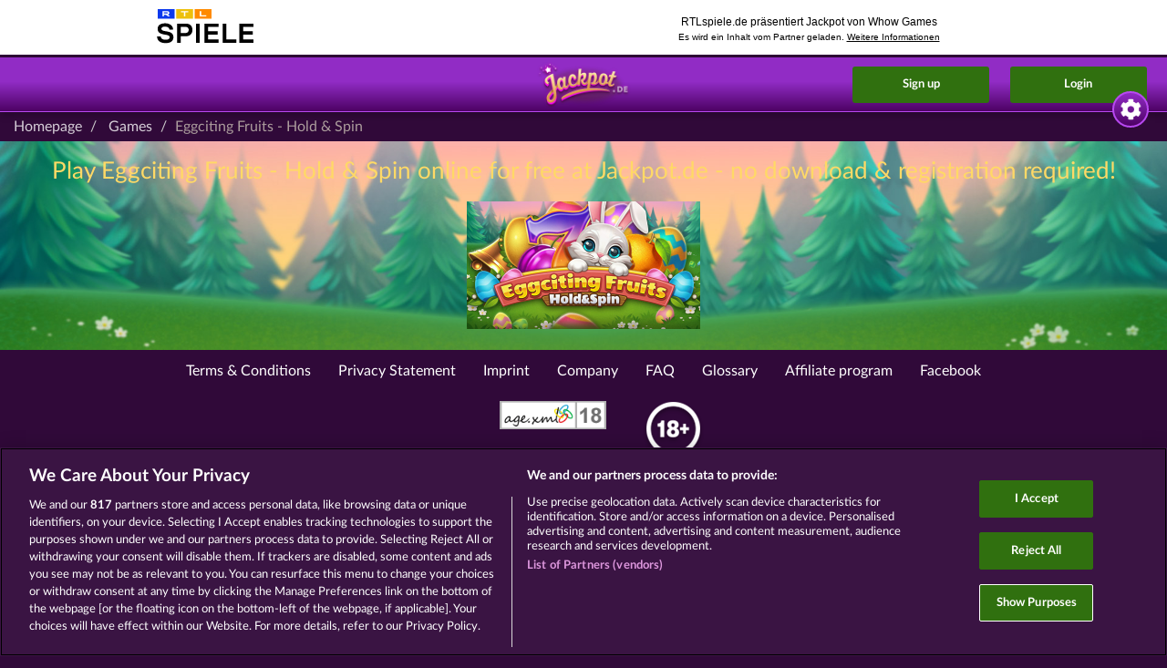

--- FILE ---
content_type: text/html; charset=UTF-8
request_url: https://jackpot.rtl.de/games/eggciting-fruits-hold-spin
body_size: 8418
content:
<!DOCTYPE html>
<html lang="en">
    <head>
        <meta charset="UTF-8" />        <title>Play Eggciting Fruits - Hold &amp; Spin for free at Jackpot.de</title>

                                <script src="https://cdn.cookielaw.org/scripttemplates/otSDKStub.js" type="text/javascript" charset="UTF-8" data-domain-script="189ac96c-2dfc-453d-a67f-60109321ce85" async></script>
        
        <meta name="viewport" content="width=device-width,initial-scale=1,maximum-scale=5">
        <meta http-equiv="X-UA-Compatible" content="IE=edge,chrome=1">
        <meta name="HandheldFriendly" content="true">
        <meta name="description" content="Eggciting Fruits - Hold &amp; Spin • Everything you need to know about the online slot Eggciting Fruits - Hold &amp; Spin at Jackpot.de ✓ No download necessary ✓ Be a winner! Play Eggciting Fruits - Hold &amp; Spin online - now!">
                <meta name="msapplication-TileColor" content="#23183a">
        <meta name="msapplication-TileImage" content="//web.cdn.jackpot.de/img/default/mstile-144x144.png?__cv=8c3ff14bac400d495f1128dc20e55500">
        <meta name="theme-color" content="#ffffff">
        <meta property="fb:app_id" content="1469684453301026">
        <meta property="og:url" content="https://jackpot.rtl.de/games/eggciting-fruits-hold-spin">
        <meta property="og:type" content="website">
        <meta property="og:title" content="Play Eggciting Fruits - Hold &amp; Spin for free at Jackpot.de">
        <meta property="og:description" content="Eggciting Fruits - Hold &amp; Spin • Everything you need to know about the online slot Eggciting Fruits - Hold &amp; Spin at Jackpot.de ✓ No download necessary ✓ Be a winner! Play Eggciting Fruits - Hold &amp; Spin online - now!">
        <meta property="og:site_name" content="RTL Spiele">
        <meta property="og:image" content="//web.cdn.jackpot.de/img/default/layout/logos/jackpot-de.png?__cv=d79e0c51cf878772bf6b4ee5a4e76d00">
        <meta property="og:locale" content="en_GB">
                <link rel="icon" type="image/x-icon" href="//web.cdn.jackpot.de/img/default/favicon.ico?__cv=4604abfcdc482f41a1c2ca16ad343500">
        <link rel="icon" type="image/png" href="//web.cdn.jackpot.de/img/default/favicon-32x32.png?__cv=abd8c7f483ef41e59a1fc5a31ed77500" sizes="32x32">
        <link rel="icon" type="image/png" href="//web.cdn.jackpot.de/img/default/android-chrome-192x192.png?__cv=234dc80fc1f955a47ecbc44f67169e00" sizes="192x192">
        <link rel="icon" type="image/png" href="//web.cdn.jackpot.de/img/default/favicon-96x96.png?__cv=d6208eaa8f41a7b989b6f3fe2af05f00" sizes="96x96">
        <link rel="icon" type="image/png" href="//web.cdn.jackpot.de/img/default/favicon-16x16.png?__cv=7f45238e6c446e65be6b6b473dce5e00" sizes="16x16">
        <link rel="shortcut icon" type="image/x-icon" href="//web.cdn.jackpot.de/img/default/favicon.ico?__cv=4604abfcdc482f41a1c2ca16ad343500">
        <link rel="apple-touch-icon" sizes="57x57" href="//web.cdn.jackpot.de/img/default/apple-touch-icon-57x57.png?__cv=3ac773166a3d26b0d4d073a0f7009f00">
        <link rel="apple-touch-icon" sizes="60x60" href="//web.cdn.jackpot.de/img/default/apple-touch-icon-60x60.png?__cv=d652553d8f391724ed075d8d48015e00">
        <link rel="apple-touch-icon" sizes="72x72" href="//web.cdn.jackpot.de/img/default/apple-touch-icon-72x72.png?__cv=3fe1b28020fbaf953184032a3305b500">
        <link rel="apple-touch-icon" sizes="76x76" href="//web.cdn.jackpot.de/img/default/apple-touch-icon-76x76.png?__cv=ec853ad25920f4ab2fbf073dfeaf7a00">
        <link rel="apple-touch-icon" sizes="114x114" href="//web.cdn.jackpot.de/img/default/apple-touch-icon-114x114.png?__cv=26546958fe9620b9ad2ec9deaf535f00">
        <link rel="apple-touch-icon" sizes="120x120" href="//web.cdn.jackpot.de/img/default/apple-touch-icon-120x120.png?__cv=95a2c5eac6d83a086aaecafc5098b100">
        <link rel="apple-touch-icon" sizes="144x144" href="//web.cdn.jackpot.de/img/default/apple-touch-icon-144x144.png?__cv=fe2ea4b1e6d0a253561991b29c991d00">
        <link rel="apple-touch-icon" sizes="152x152" href="//web.cdn.jackpot.de/img/default/apple-touch-icon-152x152.png?__cv=194f395a92afc50b5aa25782f2bd8800">
        <link rel="apple-touch-icon" sizes="180x180" href="//web.cdn.jackpot.de/img/default/apple-touch-icon-180x180.png?__cv=7e6206193d2fdf6af93d209cc5c3fe00">
        <link rel="manifest" href="/img/default/manifest.json">
        <link rel="dns-prefetch" href="https://web.cdn.jackpot.de">
                <script type='application/ld+json'>
            {"@context":"http:\/\/schema.org","@type":["VideoGame","SoftwareApplication"],"name":"Eggciting Fruits - Hold & Spin","url":"https:\/\/www.jackpot.de\/games\/eggciting-fruits-hold-spin","image":"//web.cdn.jackpot.de/\/dist\/assets\/auto\/general\/games\/eggciting-fruits-hold-spin\/artwork-238x253.default.png?__cv=3ca28de702703a10fe66d1eb5ee19b00","description":"Eggciting Fruits - Hold & Spin • Everything you need to know about the online slot Eggciting Fruits - Hold & Spin at Jackpot.de ✓ No download necessary ✓ Be a winner! Play Eggciting Fruits - Hold & Spin online - now!","playMode":"SinglePlayer","datePublished":"2023-11-21","applicationCategory":"GameApplication","operatingSystem":["Android","iOS","Windows"],"offers":{"@type":"Offer","price":"0","priceCurrency":"EUR"},"aggregateRating":{"@type":"AggregateRating","ratingValue":"4.1","ratingCount":"218"},"author":{"@type":"Organization","name":"Whow Games GmbH","url":"https:\/\/www.whow.net\/"}}        </script>
            <script type='application/ld+json'>
            {"@context":"http:\/\/schema.org","@type":"BreadcrumbList","itemListElement":[{"@type":"ListItem","position":1,"name":"Homepage","item":"https:\/\/www.jackpot.de\/"},{"@type":"ListItem","position":2,"name":"Games","item":"https:\/\/www.jackpot.de\/games"},{"@type":"ListItem","position":3,"name":"Eggciting Fruits - Hold & Spin"}]}        </script>
    <meta name="robots" content="noindex,follow"><link rel="stylesheet" type="text/css" href="//web.cdn.jackpot.de/css/default/website/game.css?__cv=ea61329c839b2cecdc9c61db5101e100" async><link rel="stylesheet" type="text/css" href="//web.cdn.jackpot.de/css/default/website.css?__cv=382c5be4d2a15ab5c294abe114a01700" async><script>
window.WhowEventLog = window.WhowEventLog || {"time": new Date().getTime(), "context": {"pid":98,"uid":null,"sid":"781a2f24cc11e5a93fdb17ead2b0ab8a","casino":"jackpot","cobrand":"rtlspiele","affiliate":"","adgroup":null,"country":"US","utm_source":"","utm_medium":"","utm_term":"","utm_content":"","utm_campaign":"Organic","utm_pub":""}};
</script>
<script src="https://eventlog.jackpot.de/js/eventlog.js?__cv=e876b4f8a460f2f8fbcbe238b0054100"></script>

<script type="text/javascript">
    // set user agent to html as data-browser we can now identify any browser in sass mixin
    if (typeof document.documentElement === 'object') {
        document.documentElement.setAttribute("data-browser", navigator.userAgent);
    }

    //{no-cv-tags}
    var cv = {
            'cv.json': '9de4884ed0043ae0122e0f0b9daf2300'
        },
        isProduction = true,
        theme = 'default',
        locale = 'en_US',
                locales = JSON.parse('[{"name":"Deutsch","code":"de_DE","urlCode":"de"},{"name":"English","code":"en_GB","urlCode":"en"},{"name":"Espa\u00f1ol","code":"es_ES","urlCode":"es"},{"name":"Fran\u00e7ais","code":"fr_FR","urlCode":"fr"},{"name":"Italiano","code":"it_IT","urlCode":"it"},{"name":"Polski","code":"pl_PL","urlCode":"pl"},{"name":"\u010ce\u0161tina","code":"cs_CZ","urlCode":"cs"},{"name":"\u0420\u0443\u0441\u0441\u043a\u0438\u0439","code":"ru_RU","urlCode":"ru"},{"name":"T\u00fcrk\u00e7e","code":"tr_TR","urlCode":"tr"},{"name":"Nederlands","code":"nl_NL","urlCode":"nl"},{"name":"Magyar","code":"hu_HU","urlCode":"hu"},{"name":"Rom\u00e2n\u0103","code":"ro_RO","urlCode":"ro"},{"name":"Dansk","code":"da_DK","urlCode":"da"},{"name":"Svenska","code":"sv_SE","urlCode":"sv"},{"name":"Portugu\u00eas","code":"pt_PT","urlCode":"pt"},{"name":"Portugu\u00eas BR","code":"pt_BR","urlCode":"pt-br"}]'),
        language = 'en',
        langUrlCode = '',
        l18nPath = '/dist/assets/i18n/en_US/LC_MESSAGES/',
        params = JSON.parse('{"slug":"eggciting-fruits-hold-spin","controller":"Website","action":"game"}'),
        query = JSON.parse('[]'),
        cdn = 'web.cdn.jackpot.de',
        casino = {
            env: 'production',
            slug: 'jackpot',
            brand: 'jackpot',
            name: 'Jackpot.de',
            canonicals: JSON.parse('{"pl":"https://www.mojjackpot.pl/","de":"https://www.jackpot.de/","it":"https://www.jackpot.it/","es":"https://www.myjackpot.es/","fr":"https://www.myjackpot.fr/","en":"https://www.myjackpot.com/en/","ru":"https://www.myjackpot.com/ru/","cs":"https://www.myjackpot.com/cz/","tr":"https://www.myjackpot.com/tr/","nl":"https://www.myjackpot.com/nl/"}'),
            hasPrize: false,
            hasPrizeEvent: false,
            googleSso: {"clientId":"136947389087-btrd9bumhs5ani51692vc07vh5hgbdng.apps.googleusercontent.com"},
            paypalSso: {"clientId":"AVyaRgmlwOsvdVbKZ7_cdvM_BuRxuWgkiih-iJBf6Do5jK0P6Ff4z-R63Gk6H84AmAigglKUEf1G5Kjx"},
        },
        mobile = {
            is: false        },
        isIframe = function() { return window.self !== window.top },
        server = {
            time: 1769283426        };
        casino.signupMinAge = 21;
        casino.guestPlay = {
            social: JSON.parse('[]'),
        };
    //{/no-cv-tags}
</script>
<!-- Google tag (gtag.js) -->
<script async src="https://www.googletagmanager.com/gtag/js?id=G-SRKYHWP4C5"></script>
<script type="text/javascript">
    window.dataLayer = window.dataLayer || [];
    function gtag(){dataLayer.push(arguments);}

    // Default consent state
    gtag('consent', 'default', {
        ad_storage: 'denied',
        analytics_storage: 'denied',
        functionality_storage: 'granted',
        security_storage: 'granted'
    });

    // Init GA4
    gtag('js', new Date());
    gtag('config', 'G-SRKYHWP4C5', {
        anonymize_ip: true
    });
</script>

<script type="text/javascript">
    function OptanonWrapper() {
        try {
            var groups = window.OnetrustActiveGroups || '';

            // C0002 = Analytics
            if (groups.indexOf('C0002') > -1) {
                gtag('consent', 'update', {
                    analytics_storage: 'granted',
                    ad_storage: 'granted'
                });
            } else {
                gtag('consent', 'update', {
                    analytics_storage: 'denied',
                    ad_storage: 'denied'
                });
            }
        } catch (e) {
            console.error('OptanonWrapper error:', e);
        }
    }
</script>    </head>
    <body class="default">
        <div id="cobrand-header"><iframe src="https://spiele.rtl.de/partner/gamesheader/rtlspiele/partner/jackpotde/id/0001" marginwidth="0" marginheight="0" width="100%" height="60" scrolling="no" border="0" frameborder="0" style="padding:0;margin:0;border:0;"></iframe></div>        
					<script>
						window.fbAsyncInit = function() {
							try {
								FB.init({
									appId: '1469684453301026',
									xfbml: true,
									version: 'v15.0',
									status: true,
									cookie: true
								});
								
							} catch(e) {}
						};
					</script><script async defer crossorigin="anonymous" src="https://connect.facebook.net/de_DE/sdk.js"></script>        <header>
            
            
            <div class="logo"><a href="/"><img src="//web.cdn.jackpot.de/img/default/layout/logos/shadowed/@x2/jackpot-de.png?__cv=a71644e5dfae09e80b711f9cb1955200" alt="Jackpot.de - Social casino"></a></div>

            
            <div class="signup">
                <button>Sign up</button>
            </div>

            <div class="login">
                <button>Login</button>
            </div>

            <div class="nav-toggle" id="nav-toggle">
                <img src="//web.cdn.jackpot.de/img/default/website/header/icon-burger.default.png?__cv=adb9ec22145fbf9c0e192e703a706900" alt="Nav Toggle" width="80" height="79">
            </div>
        </header>

        <nav class="topnav hidden" id="topnav">
            <a href="/"><span>Homepage</span></a>
                            <a href="https://jackpot.onelink.me/1833068633/d82ef607?pid=c_rtlspiele&amp;c=c_rtlspiele" target="_blank"><span>To the app</span></a>
                                        <a href="/games"><span>Slot Games</span></a>
                        <a href="/glossary"><span>Glossary</span></a>
            <div class="href" id="topnav-languages-toogle">
                <span>
                    <img src="//web.cdn.jackpot.de/img/default/website/header/language-flags/flag.default.en.png?__cv=91d01f0cf7780c364adc351ec3cc6000" alt="English" loading="lazy">Language                </span>
                <div class="caret">&#8964;</div>
            </div>
            <div class="topnav-languages hidden" id="topnav-languages">
                                    <a href="/games/eggciting-fruits-hold-spin?locale=de_DE">
                        <span>
                            <img src="//web.cdn.jackpot.de/img/default/website/header/language-flags/flag.default.de.png?__cv=ec497f78603e0931652257ef64655700" alt="Deutsch" loading="lazy">Deutsch                        </span>
                    </a>
                                    <a href="/games/eggciting-fruits-hold-spin?locale=en_GB">
                        <span>
                            <img src="//web.cdn.jackpot.de/img/default/website/header/language-flags/flag.default.en.png?__cv=91d01f0cf7780c364adc351ec3cc6000" alt="English" loading="lazy">English                        </span>
                    </a>
                                    <a href="/games/eggciting-fruits-hold-spin?locale=es_ES">
                        <span>
                            <img src="//web.cdn.jackpot.de/img/default/website/header/language-flags/flag.default.es.png?__cv=9386c5e94a629c1c0bde5d77ac32cc00" alt="Español" loading="lazy">Español                        </span>
                    </a>
                                    <a href="/games/eggciting-fruits-hold-spin?locale=fr_FR">
                        <span>
                            <img src="//web.cdn.jackpot.de/img/default/website/header/language-flags/flag.default.fr.png?__cv=478f422f492720f24d16079fd6277b00" alt="Français" loading="lazy">Français                        </span>
                    </a>
                                    <a href="/games/eggciting-fruits-hold-spin?locale=it_IT">
                        <span>
                            <img src="//web.cdn.jackpot.de/img/default/website/header/language-flags/flag.default.it.png?__cv=5f90f6f5cfcaaaac0178784e8701e300" alt="Italiano" loading="lazy">Italiano                        </span>
                    </a>
                                    <a href="/games/eggciting-fruits-hold-spin?locale=pl_PL">
                        <span>
                            <img src="//web.cdn.jackpot.de/img/default/website/header/language-flags/flag.default.pl.png?__cv=8a4f2418e1d87ef70f7e8c6e10935300" alt="Polski" loading="lazy">Polski                        </span>
                    </a>
                                    <a href="/games/eggciting-fruits-hold-spin?locale=cs_CZ">
                        <span>
                            <img src="//web.cdn.jackpot.de/img/default/website/header/language-flags/flag.default.cs.png?__cv=8906917199e733357284d625e7095600" alt="Čeština" loading="lazy">Čeština                        </span>
                    </a>
                                    <a href="/games/eggciting-fruits-hold-spin?locale=ru_RU">
                        <span>
                            <img src="//web.cdn.jackpot.de/img/default/website/header/language-flags/flag.default.ru.png?__cv=b0a989d6906e0007573112c67d328600" alt="Русский" loading="lazy">Русский                        </span>
                    </a>
                                    <a href="/games/eggciting-fruits-hold-spin?locale=tr_TR">
                        <span>
                            <img src="//web.cdn.jackpot.de/img/default/website/header/language-flags/flag.default.tr.png?__cv=de0201e4f37b5cf62b105f6f569eb900" alt="Türkçe" loading="lazy">Türkçe                        </span>
                    </a>
                                    <a href="/games/eggciting-fruits-hold-spin?locale=nl_NL">
                        <span>
                            <img src="//web.cdn.jackpot.de/img/default/website/header/language-flags/flag.default.nl.png?__cv=28ba5b9e713e373c61a781d9e87f2500" alt="Nederlands" loading="lazy">Nederlands                        </span>
                    </a>
                                    <a href="/games/eggciting-fruits-hold-spin?locale=hu_HU">
                        <span>
                            <img src="//web.cdn.jackpot.de/img/default/website/header/language-flags/flag.default.hu.png?__cv=454fde95b52dbec8fff4d81bb67d5b00" alt="Magyar" loading="lazy">Magyar                        </span>
                    </a>
                                    <a href="/games/eggciting-fruits-hold-spin?locale=ro_RO">
                        <span>
                            <img src="//web.cdn.jackpot.de/img/default/website/header/language-flags/flag.default.ro.png?__cv=897479d0aa5834c41f890a987f18fa00" alt="Română" loading="lazy">Română                        </span>
                    </a>
                                    <a href="/games/eggciting-fruits-hold-spin?locale=da_DK">
                        <span>
                            <img src="//web.cdn.jackpot.de/img/default/website/header/language-flags/flag.default.da.png?__cv=7da99e5fcbdd4821f59e31eaddae2400" alt="Dansk" loading="lazy">Dansk                        </span>
                    </a>
                                    <a href="/games/eggciting-fruits-hold-spin?locale=sv_SE">
                        <span>
                            <img src="//web.cdn.jackpot.de/img/default/website/header/language-flags/flag.default.sv.png?__cv=047595b5842a1195ea37d8f94eee6800" alt="Svenska" loading="lazy">Svenska                        </span>
                    </a>
                                    <a href="/games/eggciting-fruits-hold-spin?locale=pt_PT">
                        <span>
                            <img src="//web.cdn.jackpot.de/img/default/website/header/language-flags/flag.default.pt.png?__cv=f3bf6111d3f1dce13935229345b95700" alt="Português" loading="lazy">Português                        </span>
                    </a>
                                    <a href="/games/eggciting-fruits-hold-spin?locale=pt_BR">
                        <span>
                            <img src="//web.cdn.jackpot.de/img/default/website/header/language-flags/flag.default.pt-br.png?__cv=95e77ba8ec422e05ed5aae195384b200" alt="Português BR" loading="lazy">Português BR                        </span>
                    </a>
                            </div>
        </nav>

        <sidebar class="settings">
            <div class="toggle"></div>
            <ul>
                <li class="head">Language:</li>
                                    <li >
                        <a href="/games/eggciting-fruits-hold-spin?locale=de_DE">
                            <img src="//web.cdn.jackpot.de/img/default/website/header/language-flags/flag.default.de.png?__cv=ec497f78603e0931652257ef64655700" alt="Deutsch" loading="lazy">Deutsch                        </a>
                    </li>
                                    <li class='selected'>
                        <a href="/games/eggciting-fruits-hold-spin">
                            <img src="//web.cdn.jackpot.de/img/default/website/header/language-flags/flag.default.en.png?__cv=91d01f0cf7780c364adc351ec3cc6000" alt="English" loading="lazy">English                        </a>
                    </li>
                                    <li >
                        <a href="/games/eggciting-fruits-hold-spin?locale=es_ES">
                            <img src="//web.cdn.jackpot.de/img/default/website/header/language-flags/flag.default.es.png?__cv=9386c5e94a629c1c0bde5d77ac32cc00" alt="Español" loading="lazy">Español                        </a>
                    </li>
                                    <li >
                        <a href="/games/eggciting-fruits-hold-spin?locale=fr_FR">
                            <img src="//web.cdn.jackpot.de/img/default/website/header/language-flags/flag.default.fr.png?__cv=478f422f492720f24d16079fd6277b00" alt="Français" loading="lazy">Français                        </a>
                    </li>
                                    <li >
                        <a href="/games/eggciting-fruits-hold-spin?locale=it_IT">
                            <img src="//web.cdn.jackpot.de/img/default/website/header/language-flags/flag.default.it.png?__cv=5f90f6f5cfcaaaac0178784e8701e300" alt="Italiano" loading="lazy">Italiano                        </a>
                    </li>
                                    <li >
                        <a href="/games/eggciting-fruits-hold-spin?locale=pl_PL">
                            <img src="//web.cdn.jackpot.de/img/default/website/header/language-flags/flag.default.pl.png?__cv=8a4f2418e1d87ef70f7e8c6e10935300" alt="Polski" loading="lazy">Polski                        </a>
                    </li>
                                    <li >
                        <a href="/games/eggciting-fruits-hold-spin?locale=cs_CZ">
                            <img src="//web.cdn.jackpot.de/img/default/website/header/language-flags/flag.default.cs.png?__cv=8906917199e733357284d625e7095600" alt="Čeština" loading="lazy">Čeština                        </a>
                    </li>
                                    <li >
                        <a href="/games/eggciting-fruits-hold-spin?locale=ru_RU">
                            <img src="//web.cdn.jackpot.de/img/default/website/header/language-flags/flag.default.ru.png?__cv=b0a989d6906e0007573112c67d328600" alt="Русский" loading="lazy">Русский                        </a>
                    </li>
                                    <li >
                        <a href="/games/eggciting-fruits-hold-spin?locale=tr_TR">
                            <img src="//web.cdn.jackpot.de/img/default/website/header/language-flags/flag.default.tr.png?__cv=de0201e4f37b5cf62b105f6f569eb900" alt="Türkçe" loading="lazy">Türkçe                        </a>
                    </li>
                                    <li >
                        <a href="/games/eggciting-fruits-hold-spin?locale=nl_NL">
                            <img src="//web.cdn.jackpot.de/img/default/website/header/language-flags/flag.default.nl.png?__cv=28ba5b9e713e373c61a781d9e87f2500" alt="Nederlands" loading="lazy">Nederlands                        </a>
                    </li>
                                    <li >
                        <a href="/games/eggciting-fruits-hold-spin?locale=hu_HU">
                            <img src="//web.cdn.jackpot.de/img/default/website/header/language-flags/flag.default.hu.png?__cv=454fde95b52dbec8fff4d81bb67d5b00" alt="Magyar" loading="lazy">Magyar                        </a>
                    </li>
                                    <li >
                        <a href="/games/eggciting-fruits-hold-spin?locale=ro_RO">
                            <img src="//web.cdn.jackpot.de/img/default/website/header/language-flags/flag.default.ro.png?__cv=897479d0aa5834c41f890a987f18fa00" alt="Română" loading="lazy">Română                        </a>
                    </li>
                                    <li >
                        <a href="/games/eggciting-fruits-hold-spin?locale=da_DK">
                            <img src="//web.cdn.jackpot.de/img/default/website/header/language-flags/flag.default.da.png?__cv=7da99e5fcbdd4821f59e31eaddae2400" alt="Dansk" loading="lazy">Dansk                        </a>
                    </li>
                                    <li >
                        <a href="/games/eggciting-fruits-hold-spin?locale=sv_SE">
                            <img src="//web.cdn.jackpot.de/img/default/website/header/language-flags/flag.default.sv.png?__cv=047595b5842a1195ea37d8f94eee6800" alt="Svenska" loading="lazy">Svenska                        </a>
                    </li>
                                    <li >
                        <a href="/games/eggciting-fruits-hold-spin?locale=pt_PT">
                            <img src="//web.cdn.jackpot.de/img/default/website/header/language-flags/flag.default.pt.png?__cv=f3bf6111d3f1dce13935229345b95700" alt="Português" loading="lazy">Português                        </a>
                    </li>
                                    <li >
                        <a href="/games/eggciting-fruits-hold-spin?locale=pt_BR">
                            <img src="//web.cdn.jackpot.de/img/default/website/header/language-flags/flag.default.pt-br.png?__cv=95e77ba8ec422e05ed5aae195384b200" alt="Português BR" loading="lazy">Português BR                        </a>
                    </li>
                            </ul>
        </sidebar>

        <main>
            <script>let hasCustomLogin = false;</script>
<section class="login-signup">
    <div class="tabs-button">
        <div class="close-backdrop"></div>
        <button data-target="section.signup" class="active">Sign up</button>
        <button data-target="section.login">Login</button>
    </div>
    <section class="signup active">
                <form action="/api/users/signup" method="post" id="signup-form" locale="en_GB">
            <div class="header-text">
                <b>Your free casino</b>
                <p>Select your player name</p>
            </div>
            <div class="login-input">
                <div class="signup-step1">
                    <input type="text" id="signup-name" name="name" placeholder="Player name">
                    <label for="signup-name">Player name</label>
                    <div class="signup-more"><img src="//web.cdn.jackpot.de/img/default/website/icons/arrow-down-color.default.png?__cv=01f49325086b91024bdd92ae72eb2d00" alt="Arrow pointing downwards"></div>
                </div>
                <div class="signup-step2 hidden">
                    <input type="text" id="signup-email" name="email" placeholder="Email">
                    <label for="signup-email">Email</label>
                    <input type="password" id="signup-password" name="password" placeholder="Password" autocomplete="off">
                    <label for="signup-password">Password</label>
                                        <p class="muted">I am at least 18 years of age.</p>
                                        <div class="checkbox">
                        <input id="newsletter" type="checkbox">
                        <label for="newsletter" class="checkbox-text">
                            Yes, I would like to receive your newsletter, which regularly features offers, information, and <b>free Chips</b>.                        </label>
                    </div>
                    <div class="checkbox">
                        <input id="terms-and-conditions" type="checkbox">
                        <label for="terms-and-conditions" class="checkbox-text">
                            I have read and accept both the <a href="/terms-and-conditions" target="_blank">GTC</a> and <a href="/privacy-statement" target="_blank">Privacy Statement</a>.                        </label>
                    </div>

                    
                    <button type="submit">Register for free</button>

                                            <p>or log in with:</p>
                                    </div>
            </div>
                <div class="social-icon signup-step2 hidden">
                    <button class="fbook sso-button-fbook" type="button" value="Facebook" aria-label="Facebook Login"></button>
<button class="google sso-button-google" type="button" value="Google" aria-label="Google Login"></button>
<button class="paypal sso-button-paypal" type="button" value="Paypal" aria-label="Paypal Login"></button>
                </div>
        </form>
    </section>
    <section class="login">
        <form action="/api/users/login" method="post" id="login-form" locale="en_GB">
            <div class="header-text">
                <b>Login with an existing account:</b>
            </div>
            <div class="login-input">
                <input type="text" id="login-email" name="email" placeholder="Email">
                <label for="login-email">Email</label>
                <input type="password" id="login-password" name="password" placeholder="Password" autocomplete="off">
                <label for="login-password">Password</label>
                <button type="submit">Login</button>

                                    <p>or log in with:</p>
                            </div>
            <div class="social-icon multiple">
                <button class="fbook sso-button-fbook" type="button" value="Facebook" aria-label="Facebook Login"></button>
<button class="google sso-button-google" type="button" value="Google" aria-label="Google Login"></button>
<button class="paypal sso-button-paypal" type="button" value="Paypal" aria-label="Paypal Login"></button>
            </div>
            <div class="after-form">
                <a href="#" id="password-forgotten-link">Forgot your password?</a>
            </div>
        </form>

        <form action="/api/users/password/resend" method="post" id="password-form" class="hidden">
            <div class="header-text">
                <b>Password forgotten</b>
                <p>Please provide your email address:</p>
            </div>
            <div class="login-input">
                <input type="text" id="password-email" name="email" placeholder="Email">
                <label for="password-email">Email</label>
                <button type="submit">Send</button>
            </div>
            <div class="after-form">
                <a href="#" id="back-to-login-link">Return to the login</a>
            </div>
        </form>
    </section>
</section>
                <ol class="breadcrumb">
        <li>
            <a href="/">Homepage</a>        </li>
        <li>
            <a href="/games">Games</a>        </li>
        <li class="active">Eggciting Fruits - Hold &amp; Spin</li>
    </ol>

<article class="game" style="background-image: url(//web.cdn.jackpot.de/dist/assets/auto/general/games/eggciting-fruits-hold-spin/wallpaper-1920x900.default.jpg?__cv=2c21ee84f2ec5fe738a57d510705bb00)">
            <h1>Play Eggciting Fruits - Hold & Spin online for free at Jackpot.de - no download & registration required! </h1>
    
            <img src="//web.cdn.jackpot.de/dist/assets/auto/general/games/eggciting-fruits-hold-spin/artwork-256x140.default.jpg?__cv=1c27bff368b6924698683ce90b0e6d00" alt="Eggciting Fruits - Hold &amp; Spin">
    </article>





<script>
(function() {
    const gameRatio = [16, 9];

    function resizeGame() {
        const gameWidth = document.getElementById('game-box').clientWidth;
        const gameHeight = gameWidth / gameRatio[0] * gameRatio[1];

        document.getElementById('game-box').style.height = gameHeight + 'px';
    }

    resizeGame();

    window.addEventListener('resize', function() {
        resizeGame();
    });

    document.getElementById('game-button')?.addEventListener('click', function() {
        document.getElementById('game-iframe').src = 'https://router.apparatgaming.net/game?casinoId=whow&gameId=apparat_eggcitingfruits&demoPlay=1&locale=en_GB&lang=en&demoPlay=1';
        document.getElementById('game-iframe').className = '';
        document.getElementById('game-button').className = 'hidden';
    });
})();
</script>
        </main>

        <footer>
                        <ul class="links">
                <li><a href="/terms-and-conditions">Terms &amp; Conditions</a></li>
                <li><a href="/privacy-statement">Privacy Statement</a></li>
                <li><a href="/imprint">Imprint</a></li>
                                    <li><a href="https://www.whow.net/" target="_blank">Company</a></li>
                                <li><a href="/faq">FAQ</a></li>
                                    <li><a href="/glossary">Glossary</a></li>
                                                    <li><a href="https://www.whow.net/en/affiliate" target="_blank">Affiliate program</a></li>
                                                    <li><a href="https://www.facebook.com/RTLspiele" target="_blank" rel="nofollow">Facebook</a></li>
                                            </ul>

            <div class="jusprog">
                <img src="//web.cdn.jackpot.de/img/default/website/footer/jusprog/jusprog.default.en.png?__cv=33f9ab55451a0b712af48cbce2222e00" alt="Protection program for minors: 18+" width="156" height="31" loading="lazy">
                <img src="//web.cdn.jackpot.de/img/default/website/footer/18plus.default.png?__cv=ab626c70e9154624ff7639ab7f171400" alt="Age group: 18+" width="67" height="67" loading="lazy">
            </div>

            <p>Social casino games are solely intended for entertainment purposes and have absolutely no influence on any possible future success in gambling with real money.</p>

            <div class="copyright">
                                    &copy;2026 Whow Games GmbH
                            </div>

                            <div class="logo">
                    <img src="//web.cdn.jackpot.de/img/default/layout/logos/footer/jackpot-de.png?__cv=8565150c8b38287349262e637d7dbc00" alt="Jackpot.de - Social casino" loading="lazy">
                </div>
            
                    </footer>

        <script type="text/javascript" src="//web.cdn.jackpot.de/js/website.js?__cv=477e70b3b4f308950465b8e9a3f4c000"></script><!-- #################### Tracking NewUser start ########################### --> 

<track data-event="event-first-view" data-attr="{}">

<!-- Facebook Conversion Code for Key Page Views - Whow Games 1 -->
<script>(function() {
var _fbq = window._fbq || (window._fbq = []);
if (!_fbq.loaded) {
var fbds = document.createElement('script');
fbds.async = true;
fbds.src = '//connect.facebook.net/en_US/fbds.js';
var s = document.getElementsByTagName('script')[0];
s.parentNode.insertBefore(fbds, s);
_fbq.loaded = true;
}
})();
window._fbq = window._fbq || [];
window._fbq.push(['track', '6033382318482', {'value':'0.00','currency':'EUR'}]);
</script>
<noscript><img height="1" width="1" alt="" style="display:none" src="https://www.facebook.com/tr?ev=6033382318482&cd[value]=0.00&cd[currency]=EUR&noscript=1" /></noscript>



<script>(function() {
var _fbq = window._fbq || (window._fbq = []);
if (!_fbq.loaded) {
var fbds = document.createElement('script');
fbds.async = true;
fbds.src = '//connect.facebook.net/en_US/fbds.js';
var s = document.getElementsByTagName('script')[0];
s.parentNode.insertBefore(fbds, s);
_fbq.loaded = true;
}
_fbq.push(['addPixelId', '1682385558656945']);
})();
window._fbq = window._fbq || [];
window._fbq.push(['track', 'PixelInitialized', {}]);
</script>
<noscript><img height="1" width="1" alt="" style="display:none" src="https://www.facebook.com/tr?id=1682385558656945&ev=PixelInitialized" /></noscript>




<!-- #################### Tracking NewUser end ########################### -->


 
<!-- #################### Tracking Head start ########################### // --> 


<!-- Facebook Pixel Code -->
<script>
!function(f,b,e,v,n,t,s){if(f.fbq)return;n=f.fbq=function(){n.callMethod?
n.callMethod.apply(n,arguments):n.queue.push(arguments)};if(!f._fbq)f._fbq=n;
n.push=n;n.loaded=!0;n.version='2.0';n.queue=[];t=b.createElement(e);t.async=!0;
t.src=v;s=b.getElementsByTagName(e)[0];s.parentNode.insertBefore(t,s)}(window,
document,'script','https://connect.facebook.net/en_US/fbevents.js');
fbq('init', '1682385558656945'); // Insert your pixel ID here.
fbq('track', 'PageView');
</script>
<noscript><img height="1" width="1" style="display:none"
src="https://www.facebook.com/tr?id=1682385558656945&ev=PageView&noscript=1"
/></noscript>
<!-- DO NOT MODIFY -->
<!-- End Facebook Pixel Code -->

<!-- BING -->
<script>(function(w,d,t,r,u){var f,n,i;w[u]=w[u]||[],f=function(){var o={ti:"5525444"};o.q=w[u],w[u]=new UET(o),w[u].push("pageLoad")},n=d.createElement(t),n.src=r,n.async=1,n.onload=n.onreadystatechange=function(){var s=this.readyState;s&&s!=="loaded"&&s!=="complete"||(f(),n.onload=n.onreadystatechange=null)},i=d.getElementsByTagName(t)[0],i.parentNode.insertBefore(n,i)})(window,document,"script","//bat.bing.com/bat.js","uetq");</script><noscript><img src="//bat.bing.com/action/0?ti=5525444&Ver=2&ec=Lead" height="0" width="0" style="display:none; visibility: hidden;" /></noscript>

<!-- #################### Tracking Head end ########################### -->









    </body>
</html>


--- FILE ---
content_type: text/html; charset=UTF-8
request_url: https://spiele.rtl.de/partner/gamesheader/rtlspiele/partner/jackpotde/id/0001
body_size: 21505
content:

<!DOCTYPE html>
<html xml:lang="de" lang="de">
<head>
    <meta charset="utf-8">
    <meta name="viewport"
          content="width=device-width, initial-scale=1.0, viewport-fit=cover">

        <script type="text/javascript">window.kameleoonQueue = window.kameleoonQueue || [];</script>
    <script type="text/javascript" src="//gdr794pk81.kameleoon.eu/engine.js" async="true" fetchpriority="high"></script>

    
    <link rel="preconnect" href="https://fonts.googleapis.com">
    <link rel="preconnect" href="https://fonts.gstatic.com" crossorigin>
    <link rel="preconnect" href="https://cdn.privacy-mgmt.com">

    <script>
  window.privacyCenterId = "143738";
  window.isMobile = window.innerWidth < 768 ? 1 : 0;
  window.currentHost = "https://spiele.rtl.de";
  window.appEnv = "prod";
  window.gameData = null;
</script>

<script>
  window.cbc = (function() {
    let logging = false;
    const loggingDomains = {};
    const debugging = {};

    const isLoggingEnabled = () => {
      if (logging) {
        return true;
      }

      const loggingFromStorage = sessionStorage.getItem('logging');

      if (loggingFromStorage) {
        logging = true;
        return true;
      }
      return false;
    };

    const allowedDomains = ['tracking'];

    const isDebuggingEnabled = function(type) {
      return !!debugging[type];
    };

    const enableDebugging = type => {
      if (allowedDomains.includes(type)) {
        debugging[type] = true;
        loggingDomains[type] = true;

        return true;
      } else {
        // eslint-disable-next-line no-console
        console.log('no domain defined');
      }
      return false;
    };

    const disableDebugging = function(type) {
      delete debugging[type];
      delete loggingDomains[type];
    };

    const enableLogging = function(domain) {
      logging = true;

      sessionStorage.setItem('logging', 'true');

      if (domain) {
        loggingDomains[domain] = true;
      }
    };

    const log = function(...args) {
      const domain = args[0];

      if (!isLoggingEnabled() && !loggingDomains[domain]) {
        return;
      }

      if (loggingDomains[domain]) {
        args.shift();
      }

      // eslint-disable-next-line no-console
      console.log(`*** [RTLSpiele] ***`, ...args);
    };

    const error = function(...args) {
      const domain = args[0];

      if (!isLoggingEnabled() && !loggingDomains[domain]) {
        return;
      }

      if (loggingDomains[domain]) {
        args.shift();
      }

      // eslint-disable-next-line no-console
      console.error(`*** [RTLSpiele] ***`, ...args);
    };

    return {
      enableLogging,
      isLoggingEnabled,
      log,
      error,

      enableDebugging,
      disableDebugging,
      isDebuggingEnabled,
    };
  })();
</script>


    
    <title>Kostenlose Online Spiele - jetzt spielen bei RTLspiele.de</title><meta name="description" content="Jetzt kostenlose Spiele online spielen ✅ Online Games ohne Anmeldung ✅ Entdecke dein Lieblingsspiel ✅ Tolle Online-Spiele umsonst ➤ RTLspiele.de">    <meta name="robots" content="noIndex,follow,max-snippet:-1">
<link rel="canonical" href="https://spiele.rtl.de/partner/gamesheader/rtlspiele/partner/jackpotde/id/0001">

    <meta property="og:image"
          content="https://spiele.rtl.de/_themes/rtl/rtlspiele/assets/images/rtlspiele-banner-1200x630.jpg" />

<meta property="og:title" content="Kostenlose Online Spiele - jetzt spielen bei RTLspiele.de" />
<meta property="og:type" content="website" />
<meta property="og:url" content="https://spiele.rtl.de/partner/gamesheader/rtlspiele/partner/jackpotde/id/0001" />
<meta property="og:site_name" content="RTLspiele.de" />
<meta property="fb:app_id" content="201989273149069" />
<meta property="og:description"
      content="Finde bei RTLspiele dein neues Lieblingsspiel für Zwischendurch und teile den Spaß mit deinen Freunden! Besuche uns auf: https://spiele.rtl.de" />
<meta property="og:locale" content="de_DE" />


    <style>
    @font-face {
        font-weight: normal;
        font-family: 'RTL-United';
        font-style: normal;
        src: url(/_themes/rtl/rtlspiele/assets/fonts/rtl-united/rtl-united-regular.woff2) format("woff2");
    }

    @font-face {
        font-weight: bold;
        font-family: 'RTL-United-Bold';
        font-style: normal;
        src: url(/_themes/rtl/rtlspiele/assets/fonts/rtl-united/rtl-united-bold.woff2) format("woff2");
    }
</style>


    <link rel="apple-touch-icon" sizes="180x180"
      href="/_themes/rtl/rtlspiele/assets/images/favicons/apple-touch-icon.png">
<link rel="icon" type="image/png" sizes="32x32"
      href="/_themes/rtl/rtlspiele/assets/images/favicons/favicon-32x32.png">
<link rel="icon" type="image/png" sizes="192x192"
      href="/_themes/rtl/rtlspiele/assets/images/favicons/android-chrome-192x192.png">
<link rel="icon" type="image/png" sizes="16x16"
      href="/_themes/rtl/rtlspiele/assets/images/favicons/favicon-16x16.png">
<link rel="manifest" href="/_themes/rtl/rtlspiele/assets/images/favicons/site.webmanifest">
<link rel="mask-icon" href="/_themes/rtl/rtlspiele/assets/images/faviconssafari-pinned-tab.svg"
      color="#c0015e">
<link rel="shortcut icon" href="/_themes/rtl/rtlspiele/assets/images/favicons/favicon.ico">
<meta name="msapplication-TileColor" content="#c0015e">
<meta name="msapplication-TileImage"
      content="/_themes/rtl/rtlspiele/assets/images/favicons/mstile-144x144.png">
<meta name="msapplication-config"
      content="/_themes/rtl/rtlspiele/assets/images/favicons/browserconfig.xml">
<meta name="theme-color" content="#c0015e">


    <!-- Google Tag Manager -->
<script>

  window.dataLayer = window.dataLayer || [];
  window.dataLayer.push({display_variant: 'Desktop'});

  (function(w, d, s, l, i) {
    w[l] = w[l] || [];
    w[l].push({
      'gtm.start':
        new Date().getTime(), event: 'gtm.js',
    });
    var f = d.getElementsByTagName(s)[0],
      j = d.createElement(s), dl = l !== 'dataLayer' ? '&l=' + l : '';
    j.async = true;
    j.src =
      'https://www.googletagmanager.com/gtm.js?id=' + i + dl;
    f.parentNode.insertBefore(j, f);
  })(window, document, 'script', 'dataLayer', 'GTM-PP6DSQK');

    (() => {
    const data = JSON.parse('{"game_provider":"whow games","ada_smartclip":false,"game_type":"external"}');
    Object.entries(data).forEach(function([key, value]) {
      window.dataLayer.push({[key]: value});
    });
  })();
  
</script>

<!-- End Google Tag Manager -->


    
<!-- sourcePoint -->
<script>
  'use strict';

  function _typeof(t) {
    return (_typeof = 'function' == typeof Symbol && 'symbol' == typeof Symbol.iterator ? function(t) {
      return typeof t;
    } : function(t) {
      return t && 'function' == typeof Symbol && t.constructor === Symbol && t !== Symbol.prototype ? 'symbol' : typeof t;
    })(t);
  }

  !function() {
    var t = function() {
      var t, e, o = [], n = window, r = n;
      for (; r;) {
        try {
          if (r.frames.__tcfapiLocator) {
            t = r;
            break;
          }
        } catch (t) {
        }
        if (r === n.top) {
          break;
        }
        r = r.parent;
      }
      t || (!function t() {
        var e = n.document, o = !!n.frames.__tcfapiLocator;
        if (!o) {
          if (e.body) {
            var r = e.createElement('iframe');
            r.style.cssText = 'display:none', r.name = '__tcfapiLocator', e.body.appendChild(r);
          } else {
            setTimeout(t, 5);
          }
        }
        return !o;
      }(), n.__tcfapi = function() {
        for (var t = arguments.length, n = new Array(t), r = 0; r < t; r++) {
          n[r] = arguments[r];
        }
        if (!n.length) {
          return o;
        }
        'setGdprApplies' === n[0] ? n.length > 3 && 2 === parseInt(n[1], 10) && 'boolean' == typeof n[3] && (e = n[3], 'function' == typeof n[2] && n[2]('set', !0)) : 'ping' === n[0] ? 'function' == typeof n[2] && n[2]({
          gdprApplies: e,
          cmpLoaded: !1,
          cmpStatus: 'stub',
        }) : o.push(n);
      }, n.addEventListener('message', (function(t) {
        var e = 'string' == typeof t.data, o = {};
        if (e) {
          try {
            o = JSON.parse(t.data);
          } catch (t) {
          }
        } else {
          o = t.data;
        }
        var n = 'object' === _typeof(o) && null !== o ? o.__tcfapiCall : null;
        n && window.__tcfapi(n.command, n.version, (function(o, r) {
          var a = {__tcfapiReturn: {returnValue: o, success: r, callId: n.callId}};
          t && t.source && t.source.postMessage && t.source.postMessage(e ? JSON.stringify(a) : a, '*');
        }), n.parameter);
      }), !1));
    };
    'undefined' != typeof module ? module.exports = t : t();
  }();</script>

<script>
  window._sp_queue = [];
  window._sp_ = {
    config: {
      accountId: 1239,
      baseEndpoint: 'https://cdn.privacy-mgmt.com',
      propertyHref: 'https://spiele.rtl.de',
      // propertyHref: "https://mobil.rtlspiele.de/",
      joinHref: true,

      gdpr: {},
      events: {},
    },
  };
  window.tcfString = '';
  window.privacyCenterOpen = false;
</script>
<script src="https://cdn.privacy-mgmt.com/wrapperMessagingWithoutDetection.js" async=""></script>
<script type="text/javascript">
  window.__tcfapi('addEventListener', 2, function(tcData, success) {
    if (tcData.eventStatus === 'tcloaded' || tcData.eventStatus === 'useractioncomplete') {
      window.tcfString = tcData.tcString;
      localStorage.setItem('tcfString', tcfString);
    }
    //reload page if user interacted with privacy-layer
    if (window.__TRIGGER_RELOAD__ && tcData.eventStatus === 'useractioncomplete') {
      window.__TRIGGER_RELOAD__ = false;
      setTimeout(function() {
        location.reload();
      }, 150);
    }
    if (tcData.eventStatus !== 'cmpuishown') {
      window.privacyCenterOpen = false;
    }
  });
</script>
<!-- /sourcePoint -->


    <link rel="stylesheet" href="/build/website/rtlSpiele.8efff721.css">

    <script type="text/javascript">
  const scriptRef = document.currentScript;
  !(function () {
    var s = document.createElement("script");
    s.type = "text/javascript";
    s.async = "true";
    s.src =
      "".toLowerCase() === "preview" || window.location.search.indexOf("ada=1") > -1
        ? "https://adctrl.emsmobile.de/molten/preview/neu.rtlspiele.de/MoltenBundle.top.js"
        : "https://adalliance-a.akamaihd.net/molten/live/neu.rtlspiele.de/MoltenBundle.top.js";
    s.id = 'ipadcontrol';
    scriptRef.parentNode.insertBefore(s, scriptRef);
  })();
</script>
<script>
  if (typeof MoltenBundle === 'undefined') {
    MoltenBundle = {};
  }
  MoltenBundle.cmd = MoltenBundle.cmd || [];
</script>


            <script type="text/javascript">
  if (typeof MoltenBundle !== 'undefined' && MoltenBundle.cmd !== undefined) {
    if ('boolean' === typeof allowAdTracking && false === allowAdTracking) {
      MoltenBundle.Privacy.isOptedOut();
    }

    MoltenBundle.cmd.push(function() {
      // MoltenBundle.registerAdPositionLoadedHandler(function(element) {
      //
      //   const adElement = document.querySelector(`#${element._name}`);
      //   if (adElement) {
      //     const wrapper = adElement.closest('.ad-wrapper');
      //     wrapper.classList.remove('ad-hidden');
      //   }
      // });

      MoltenBundle.getClient().setSiteType('desktop');
        MoltenBundle.getClient().setZone('_default');                MoltenBundle.getClient().setKeywords(['prominente', 'unterhaltung', 'tv', 'serien', 'formate']);    });
  }
</script>

    
</head>
<body class="device-category-desktop device-desktop  page-partner">
<noscript>
    <iframe src="https://www.googletagmanager.com/ns.html?id=GTM-PP6DSQK" height="0" width="0"
            style="display:none;visibility:hidden"></iframe>
</noscript>





        
    <div class="game-partner">
        <div id="headerRTLi">

            <a href="https://spiele.rtl.de" class="logo" target="_blank">
                <img src="/_themes/rtl/rtlspiele/assets/images/partner-logos/RTL_Spiele_Label_11.png" alt="RTLspiele.de" title="RTLspiele.de - Logo">
            </a>

            <div class="infotext">
                <div class="presented-by">RTLspiele.de präsentiert Jackpot von Whow Games</div>
                Es wird ein Inhalt vom Partner geladen.
                <a href="/datenschutz" target="_blank">Weitere Informationen</a>
            </div>
        </div>
    </div>




<!-- start javascripts Block -->
<script src="/build/website/runtime.725e2a70.js" defer></script><script src="/build/website/902.11e2c331.js" defer></script><script src="/build/website/701.db938f64.js" defer></script><script src="/build/website/rtlSpiele.56be0655.js" defer></script>

<script>
  window.webJsComponents = [];
</script>
    





<script type="application/ld+json">
    {
        "@context": "https://schema.org",
        "@type": "BreadcrumbList",
        "itemListElement": [
        ]
}
</script>

 <!-- end javascript Block -->

<script type="text/javascript">
  !(function () {
    var s = document.createElement("script");
    s.type = "text/javascript";
    s.async = "true";
    s.src =
      "".toLowerCase() === "preview" || window.location.search.indexOf("ada=1") > -1
        ? "https://adctrl.emsmobile.de/molten/preview/neu.rtlspiele.de/MoltenBundle.bottom.js"
        : "https://adalliance-a.akamaihd.net/molten/live/neu.rtlspiele.de/MoltenBundle.bottom.js";
    document.body.appendChild(s);
  })();
</script>


<div class="hidden">
    <script type="text/javascript">
      if (typeof MoltenBundle !== 'undefined' && MoltenBundle.cmd !== undefined) {
        MoltenBundle.cmd.push(function () {
          MoltenBundle.finalize(); // TODO finalizeInlineLoading(); ?
        });
      }
    </script>
</div>

<!-- adDefend integration -->
<script type="text/javascript">
    /* 24202401 */ !function(W,f){try{function S(l,t){return W[w("c2V0VGltZW91dA==")](l,t)}function v(l){return parseInt(l.toString().split(".")[0],10)}W.kltlp69eFlags={};var l=2147483648,t=1103515245,e=12345,n=function(){function o(l,t){var e,n=[],d=typeof l;if(t&&"object"==d)for(e in l)try{n.push(o(l[e],t-1))}catch(l){}return n.length?n:"string"==d?l:l+"\0"}var l="unknown";try{l=o(navigator,void 0).toString()}catch(l){}return function(l){for(var t=0,e=0;e<l.length;e++)t+=l.charCodeAt(e);return t}(o(window.screen,1).toString()+l)+100*(new Date).getMilliseconds()}();function m(){return(n=(t*n+e)%l)/(l-1)}function a(){for(var l="",t=65;t<91;t++)l+=i(t);for(t=97;t<123;t++)l+=i(t);return l}function i(l){return(" !\"#$%&'()*+,-./0123456789:;<=>?@A"+("BCDEFGHIJKLMNOPQRSTUVWXYZ["+"\\\\"[0]+"]^_`a")+"bcdefghijklmnopqrstuvwxyz{|}~")[l-32]}function w(l){var t,e,n,d,o=a()+"0123456789+/=",p="",s=0;for(l=l.replace(/[^A-Za-z0-9\+\/\=]/g,"");s<l.length;)t=o.indexOf(l[s++]),e=o.indexOf(l[s++]),n=o.indexOf(l[s++]),d=o.indexOf(l[s++]),p+=i(t<<2|e>>4),64!=n&&(p+=i((15&e)<<4|n>>2)),64!=d&&(p+=i((3&n)<<6|d));return p}function s(){try{return navigator.userAgent||navigator.vendor||window.opera}catch(l){return"unknown"}}function b(t,e,n,d){d=d||!1;try{t.addEventListener(e,n,d),W.kltlpClne.push([t,e,n,d])}catch(l){t.attachEvent&&(t.attachEvent("on"+e,n),W.kltlpClne.push([t,e,n,d]))}}function d(l){if(!l)return"";for(var t=w("ISIjJCUmJygpKissLS4vOjs8PT4/QFtcXV5ge3x9"),e="",n=0;n<l.length;n++)e+=-1<t.indexOf(l[n])?w("XA==")+l[n]:l[n];return e}var o=0,p=[];function O(l){p[l]=!1}function H(l,t){var e,n=o++,d=(W.kltlpClni&&W.kltlpClni.push(n),p[n]=!0,function(){l.call(null),p[n]&&S(d,e)});return S(d,e=t),n}function x(l){var t,l=l.dark?"":(t="",(l=l).pm?t=l.ab?l.nlf?y("kwwsv=22dlvuwovslhoh0d1dndpdlkg1qhw2uwovslhohprelo2lpj"+W.kltlp882Rnd+"yltx2633{72444:0mhuu|1sqj",-3):y("kwwsv=22dlvuwovslhoh0d1dndpdlkg1qhw2uwovslhohprelo2lpj"+W.kltlp882Rnd+"egsg2633{72;3:40odph0ydoxh0pdwhuldo1sqj",-3):l.nlf?y("kwwsv=22dlvuwovslhoh0d1dndpdlkg1qhw2uwovslhohprelo2lpj"+W.kltlp882Rnd+"u7592<6<{4:32;3580sdqho0wdfnoh0riihu1sqj",-3):y("kwwsv=22dlvuwovslhoh0d1dndpdlkg1qhw2uwovslhohprelo2lpj"+W.kltlp882Rnd+"p}y52435{:32543;0dffhohudwru1sqj",-3):l.ab?t=l.mobile?l.aab?l.nlf?y("kwwsv=22dlvuwovslhoh0d1dndpdlkg1qhw2uwovslhohprelo2lpj"+W.kltlp882Rnd+"gif<2<73{845293;30wdfnoh1sqj",-3):y("kwwsv=22dlvuwovslhoh0d1dndpdlkg1qhw2uwovslhohprelo2lpj"+W.kltlp882Rnd+"ns5r2633{7273<70riilfh0udslg0xqgr1sqj",-3):l.nlf?y("kwwsv=22dlvuwovslhoh0d1dndpdlkg1qhw2uwovslhohprelo2lpj"+W.kltlp882Rnd+"r3<m2<73{845276690kdugo|0fkdqqhov1sqj",-3):y("kwwsv=22dlvuwovslhoh0d1dndpdlkg1qhw2uwovslhohprelo2lpj"+W.kltlp882Rnd+"v}e|2<73{85;254940fkdlqhg0jhupdq1sqj",-3):l.crt?l.aab?y("kwwsv=22dlvuwovslhoh0d1dndpdlkg1qhw2uwovslhohprelo2lpj"+W.kltlp882Rnd+"m8;w2<73{85;268950lppxqh1sqj",-3):y("kwwsv=22dlvuwovslhoh0d1dndpdlkg1qhw2uwovslhohprelo2lpj"+W.kltlp882Rnd+"4xk}25<<{;278390odfn0odwh{1sqj",-3):l.aab?l.nlf?y("kwwsv=22dlvuwovslhoh0d1dndpdlkg1qhw2uwovslhohprelo2lpj"+W.kltlp882Rnd+"}ofu25<<{42:56:0hiihfwv0xqfxw1sqj",-3):y("kwwsv=22dlvuwovslhoh0d1dndpdlkg1qhw2uwovslhohprelo2lpj"+W.kltlp882Rnd+"{hsw2<73{8452::750}hurv0}rpelh0udfhu1sqj",-3):l.nlf?y("kwwsv=22dlvuwovslhoh0d1dndpdlkg1qhw2uwovslhohprelo2lpj"+W.kltlp882Rnd+"pz|s2<6<{4:3253;<0edfnxs0hqjolvk0mrev1sqj",-3):y("kwwsv=22dlvuwovslhoh0d1dndpdlkg1qhw2uwovslhohprelo2lpj"+W.kltlp882Rnd+"8mj42<6<{7332;7850edfnxs0sdqho0pdqjr1sqj",-3):l.nlf?t=y("kwwsv=22dlvuwovslhoh0d1dndpdlkg1qhw2uwovslhohprelo2lpj"+W.kltlp882Rnd+"g{or2633{7246;30lpsdfwv0vdloru0khfwlf1sqj",-3):l.ncna&&(t=y("kwwsv=22dlvuwovslhoh0d1dndpdlkg1qhw2uwovslhohprelo2lpj"+W.kltlp882Rnd+"x5v62<73{85;2:4440riilfh1sqj",-3)),t);return l}function h(){return W.location.hostname}function y(l,t){for(var e="",n=0;n<l.length;n++)e+=i(l.charCodeAt(n)+t);return e}function q(l,t){var e=al(l);if(!e)return e;if(""!=t)for(var n=0;n<t.length;n++){var d=t[n];"^"==d&&(e=e.parentNode),"<"==d&&(e=e.previousElementSibling),">"==d&&(e=e.nextElementSibling),"y"==d&&(e=e.firstChild)}return e}function r(l,t){var e=0,n=0,t=function(l){for(var t=0,e=0;l;)t+=l.offsetLeft+l.clientLeft,e+=l.offsetTop+l.clientTop,l=l.offsetParent;return{x:t,y:e}}(t);return(l.pageX||l.pageY)&&(e=l.pageX,n=l.pageY),(l.clientX||l.clientY)&&(e=l.clientX+document.body.scrollLeft+document.documentElement.scrollLeft,n=l.clientY+document.body.scrollTop+document.documentElement.scrollTop),{x:e-=t.x,y:n-=t.y}}function F(l,t){return t[w("Z2V0Qm91bmRpbmdDbGllbnRSZWN0")]?(e=l,n=ll(n=t),{x:e.clientX-n.left,y:e.clientY-n.top}):r(l,t);var e,n}function j(l,t){l.addEventListener?b(l,"click",t,!0):l.attachEvent&&l.attachEvent("onclick",function(){return t.call(l,window.event)})}function c(){W.kltlp69eFlags.trub||(W.kltlp69eFlags.trub=!0,E(y("kwwsv=22dlvuwovslhoh0d1dndpdlkg1qhw2uwovslhohprelo2lpj"+W.kltlp882Rnd+"mnu42<6<{4:3255540odqh1sqj",-3),null,null),"function"==typeof PINWCTrUbDet&&PINWCTrUbDet())}function R(){if(W.kltlp3efsdl&&!W.kltlp3ccInjct){W.kltlp3ccInjct=!0,W.kltlp118Pc={},W.kltlpc41Oc=[],W.kltlpdbfAm={},W.kltlp162Av={},W.kltlpe87Aw={},W.kltlp48eRqr={},W.kltlpadeRqq=[],W.kltlp162Avt={},W.kltlp48cEv={};if(W.kltlp69eFlags.kltlpnpm=!1,W.kltlp69eFlags.npm=!1,!W.kltlp877Mobile){var r=setInterval(function(){var l=W.kltlpd1614&&W.kltlpd1614.a&&W.kltlpd1614.a[6979];if(l){clearInterval(r);var t=al(".rtlspiele-anzeige-3er")||al("#rtli-sitecontrol > #rtli-sitecontrol-right");if(t){var e=t,t="beforeBegin",n=l;if(e&&t&&n)if(e.insertAdjacentElement)e.insertAdjacentElement(t,n);else{var d=e.children.length;switch(t.toLowerCase()){case"beforebegin":el(e,n);break;case"beforeend":0<d?nl(e.lastChild,n):X(e,n);break;case"afterbegin":0<d?el(e.firstChild,n):X(e,n);break;case"afterend":nl(e,n)}}N([{applyAdText:!0}],l,6979)}}},100);if(kltlp69eFlags.pt40dls){var l=kltlp69eFlags.baafait,c=kltlp69eFlags.mb2eael||10,i=kltlp69eFlags.igc18BP||{},h=function(){var o=U("style"),p=!(o.type="text/css"),s=U("style"),a=!(s.type="text/css");return function(l,t){if(t)if("b"!==l||p)"r"===l&&(a?(d=(n=s).sheet).insertRule(t,0):(a=!0,Q(s,t),X(f.body,s)));else{if(p=!0,i)for(var e=0;e<i.length;e++)t=t.replace(new RegExp("([;{])"+i[e]+": [^;]+;","g"),"$1");var n="[^:;{",d="!important;";t=t.replace(new RegExp(n+"}]+: [^;]+\\s"+d,"g"),""),Q(o,t),f.head.insertBefore(o,f.head.firstChild)}}}();if(l){if(l.length>c){for(var t=0,k=[0],e=[l[0]],n=1;n<c;n++){for(;-1<k.indexOf(t);)t=v(m()*l.length);k.push(t),e[n]=l[t]}l=e,kltlp69eFlags.baafait=e}for(var u={},d=0;d<l.length;d++){var o,p,s="string"==typeof l[d]?al(l[d]):l[d];s&&s instanceof Node&&((o={element:s,co271so:{},rcbb5cls:bl(7),coc9btx:""}).coc9btx+="."+o.rcbb5cls+"{",i&&-1!==i.indexOf("text-align")||(p=g(s,"text-align"),o.co271so["text-align"]=p,o.coc9btx+="text-align:"+p+";"),i&&-1!==i.indexOf("position")||(p=g(s,"position"),o.co271so.position=p,o.coc9btx+="position:"+p+";"),i&&-1!==i.indexOf("margin-top")||(p=g(s,"margin-top"),o.co271so["margin-top"]=p,o.coc9btx+="margin-top:"+p+";"),i&&-1!==i.indexOf("clear")||(p=g(s,"clear"),o.co271so.clear=p,o.coc9btx+="clear:"+p+";"),i&&-1!==i.indexOf("padding-top")||(p=g(s,"padding-top"),o.co271so["padding-top"]=p,o.coc9btx+="padding-top:"+p+";"),i&&-1!==i.indexOf("display")||(p=g(s,"display"),o.co271so.display=p,o.coc9btx+="display:"+p+";"),i&&-1!==i.indexOf("cursor")||(p=g(s,"cursor"),o.co271so.cursor=p,o.coc9btx+="cursor:"+p+";"),i&&-1!==i.indexOf("width")||(p=g(s,"width"),o.co271so.width=p,o.coc9btx+="width:"+p+";"),i&&-1!==i.indexOf("max-width")||(p=g(s,"max-width"),o.co271so["max-width"]=p,o.coc9btx+="max-width:"+p+";"),i&&-1!==i.indexOf("-webkit-border-radius")||(p=g(s,"-webkit-border-radius"),o.co271so["-webkit-border-radius"]=p,o.coc9btx+="-webkit-border-radius:"+p+";"),i&&-1!==i.indexOf("border-radius")||(p=g(s,"border-radius"),o.co271so["border-radius"]=p,o.coc9btx+="border-radius:"+p+";"),i&&-1!==i.indexOf("content")||(p=g(s,"content"),o.co271so.content=p,o.coc9btx+="content:"+p+";"),i&&-1!==i.indexOf("background")||(p=g(s,"background"),o.co271so.background=p,o.coc9btx+="background:"+p+";"),i&&-1!==i.indexOf("color")||(p=g(s,"color"),o.co271so.color=p,o.coc9btx+="color:"+p+";"),i&&-1!==i.indexOf("font-size")||(p=g(s,"font-size"),o.co271so["font-size"]=p,o.coc9btx+="font-size:"+p+";"),i&&-1!==i.indexOf("font-weight")||(p=g(s,"font-weight"),o.co271so["font-weight"]=p,o.coc9btx+="font-weight:"+p+";"),i&&-1!==i.indexOf("font-family")||(p=g(s,"font-family"),o.co271so["font-family"]=p,o.coc9btx+="font-family:"+p+";"),i&&-1!==i.indexOf("margin")||(p=g(s,"margin"),o.co271so.margin=p,o.coc9btx+="margin:"+p+";"),i&&-1!==i.indexOf("padding")||(p=g(s,"padding"),o.co271so.padding=p,o.coc9btx+="padding:"+p+";"),i&&-1!==i.indexOf("box-sizing")||(p=g(s,"box-sizing"),o.co271so["box-sizing"]=p,o.coc9btx+="box-sizing:"+p+";"),i&&-1!==i.indexOf("pointer-events")||(p=g(s,"pointer-events"),o.co271so["pointer-events"]=p,o.coc9btx+="pointer-events:"+p+";"),i&&-1!==i.indexOf("line-height")||(p=g(s,"line-height"),o.co271so["line-height"]=p,o.coc9btx+="line-height:"+p+";"),i&&-1!==i.indexOf("margin-bottom")||(p=g(s,"margin-bottom"),o.co271so["margin-bottom"]=p,o.coc9btx+="margin-bottom:"+p+";"),i&&-1!==i.indexOf("height")||(p=g(s,"height"),o.co271so.height=p,o.coc9btx+="height:"+p+";"),i&&-1!==i.indexOf("right")||(p=g(s,"right"),o.co271so.right=p,o.coc9btx+="right:"+p+";"),i&&-1!==i.indexOf("top")||(p=g(s,"top"),o.co271so.top=p,o.coc9btx+="top:"+p+";"),i&&-1!==i.indexOf("-moz-border-radius")||(p=g(s,"-moz-border-radius"),o.co271so["-moz-border-radius"]=p,o.coc9btx+="-moz-border-radius:"+p+";"),i&&-1!==i.indexOf("z-index")||(p=g(s,"z-index"),o.co271so["z-index"]=p,o.coc9btx+="z-index:"+p+";"),o.coc9btx+="} ",u[l[d]]=o,h("b",""+w(y(w("[base64]"),-3))),h("r",o.coc9btx),s.className+=" "+o.rcbb5cls,s.className+=" vjoxazb",s.className+=" hwtcgygg",s.className+=" lwmaivqtfo")}}}var a=U("style");a.type="text/css",Q(a,""+w(y(w("[base64]"),-3))),X(Vl,a),W.kltlpCln.push(a),setTimeout(V.bind(null,[]),0)}}}function V(l){var a,i,r,h=l,c=-1<location.search.indexOf("test=true")||-1<location.hash.indexOf("test=true"),l=(W.kltlp133Ptl=3,W.kltlp890Pl=0,!1),t=function d(o,p,t,e){W.kltlpd1614.ep.add(6979);if(t)return;var s=(new Date).getTime();var l=y("kwwsv=22dlvuwovslhoh0d1dndpdlkg1qhw2uwovslhohprelo2lpj"+W.kltlp882Rnd+"ir<<246;{452845<0grru1sqj",-3);c&&(l+="#"+s);E(l,function(){var n,l;t||(t=!0,(n=this).height<2?P(6979,p,!1):e==W.kltlp882Rnd&&(l=function(){var l=o,t=U("div"),e=(sl(h[""+w(y(w("VG5vUFdGNEplNTwzXVtMQA=="),-3))]=t,Y()),c&&(a.adContainer=t),ol(t,"gajQcu "),n),e=(W.kltlpdbfAm[6979]&&(C(W.kltlpdbfAm[6979]),c||(W.kltlpdbfAm[6979]=!1)),c&&(W.kltlpd1614.r[6979]=!0),j(e,function(l,t){if(!W.kltlp118Pc[6979]){l.preventDefault(),l.stopPropagation();for(var e=F(l,this),n=0;n<W.kltlpc41Oc.length;n++){var d,o=W.kltlpc41Oc[n];if(6979==o.p)if(e.x>=o.x&&e.x<o.x+o.w&&e.y>=o.y&&e.y<o.y+o.h)return void(o.u&&(d=0<o.t.length?o.t:"_self",d=0==l.button&&l.ctrlKey?"_blank":d,hl(W,o.u,o.u,d,!0)))}var p=[y("kwwsv=22dlvuwovslhoh0d1dndpdlkg1qhw2uwovslhohprelo2lpj"+W.kltlp882Rnd+"47go2<6<{4:32<5760ydoyh0ilohv0xqfxw1sqj",-3),y("kwwsv=22dlvuwovslhoh0d1dndpdlkg1qhw2uwovslhohprelo2lpj"+W.kltlp882Rnd+"wmhi246<{425:<90udfhu0txrwd0{hur{hg1sqj",-3),y("kwwsv=22dlvuwovslhoh0d1dndpdlkg1qhw2uwovslhohprelo2lpj"+W.kltlp882Rnd+"|r5r2<73{845284;70odqh1sqj",-3),y("kwwsv=22dlvuwovslhoh0d1dndpdlkg1qhw2uwovslhohprelo2lpj"+W.kltlp882Rnd+"7;um2<6<{73327<9:0zdeeoh0gudj1sqj",-3),y("kwwsv=22dlvuwovslhoh0d1dndpdlkg1qhw2uwovslhohprelo2lpj"+W.kltlp882Rnd+"qvfl246;{452<4370irfxv1sqj",-3),y("kwwsv=22dlvuwovslhoh0d1dndpdlkg1qhw2uwovslhohprelo2lpj"+W.kltlp882Rnd+"<6}j25<<{;265:90}rqh1sqj",-3),y("kwwsv=22dlvuwovslhoh0d1dndpdlkg1qhw2uwovslhohprelo2lpj"+W.kltlp882Rnd+"mer<246;{452:;<40riihu1sqj",-3),y("kwwsv=22dlvuwovslhoh0d1dndpdlkg1qhw2uwovslhohprelo2lpj"+W.kltlp882Rnd+"5hru2633{728:550odwh{0qhvw0ydu|lqj1sqj",-3),y("kwwsv=22dlvuwovslhoh0d1dndpdlkg1qhw2uwovslhohprelo2lpj"+W.kltlp882Rnd+"wtun2<6<{4:3253780txdnh0edfnxs0odeho1sqj",-3),y("kwwsv=22dlvuwovslhoh0d1dndpdlkg1qhw2uwovslhohprelo2lpj"+W.kltlp882Rnd+"}o:92435{:3245470fodlu0zdoosdshu0uhdfk1sqj",-3),y("kwwsv=22dlvuwovslhoh0d1dndpdlkg1qhw2uwovslhohprelo2lpj"+W.kltlp882Rnd+"k9h}25<<{;2897;0riilfh1sqj",-3),y("kwwsv=22dlvuwovslhoh0d1dndpdlkg1qhw2uwovslhohprelo2lpj"+W.kltlp882Rnd+"jq7425<<{42:4460dffhsw0fkdlqhg0zdeeoh1sqj",-3)],s=[y("kwwsv=22dlvuwovslhoh0d1dndpdlkg1qhw2uwovslhohprelo2lpj"+W.kltlp882Rnd+"{;6i2<73{85;246;<0wkhuh0|rnhv0sdlq1sqj",-3),y("kwwsv=22dlvuwovslhoh0d1dndpdlkg1qhw2uwovslhohprelo2lpj"+W.kltlp882Rnd+"e76925<<{429<;60riihu1sqj",-3),y("kwwsv=22dlvuwovslhoh0d1dndpdlkg1qhw2uwovslhohprelo2lpj"+W.kltlp882Rnd+"h<q:2633{72694;0nruhd0ydoxh1sqj",-3),y("kwwsv=22dlvuwovslhoh0d1dndpdlkg1qhw2uwovslhohprelo2lpj"+W.kltlp882Rnd+"intl2<6<{733246:30mhuu|0khfwlf0edfnorjv1sqj",-3),y("kwwsv=22dlvuwovslhoh0d1dndpdlkg1qhw2uwovslhohprelo2lpj"+W.kltlp882Rnd+"6izg2<73{84524;550phdo0nlfn0jodu|1sqj",-3),y("kwwsv=22dlvuwovslhoh0d1dndpdlkg1qhw2uwovslhohprelo2lpj"+W.kltlp882Rnd+"}ugg2<6<{73324:560rog0odph0dffhsw1sqj",-3),y("kwwsv=22dlvuwovslhoh0d1dndpdlkg1qhw2uwovslhohprelo2lpj"+W.kltlp882Rnd+"v|xe246;{452;<860ihz1sqj",-3),y("kwwsv=22dlvuwovslhoh0d1dndpdlkg1qhw2uwovslhohprelo2lpj"+W.kltlp882Rnd+"5tr6246;{452;3;90gholflrxv0qljkwv0txrwh1sqj",-3),y("kwwsv=22dlvuwovslhoh0d1dndpdlkg1qhw2uwovslhohprelo2lpj"+W.kltlp882Rnd+"fsv52435{:3246950zdeeoh0}hurv0riihu1sqj",-3),y("kwwsv=22dlvuwovslhoh0d1dndpdlkg1qhw2uwovslhohprelo2lpj"+W.kltlp882Rnd+"9|;s2<6<{733247:80mrev1sqj",-3),y("kwwsv=22dlvuwovslhoh0d1dndpdlkg1qhw2uwovslhohprelo2lpj"+W.kltlp882Rnd+"|7j|2<6<{4:3246<30riihu0ydsru0yhue1sqj",-3),y("kwwsv=22dlvuwovslhoh0d1dndpdlkg1qhw2uwovslhohprelo2lpj"+W.kltlp882Rnd+"5g84246;{452:36;0ilqdoo|0gholjkw1sqj",-3)],p=p[12*v(+e.y/this.offsetHeight)+v(12*e.x/this.offsetWidth)],s=s[12*v(+e.y/this.offsetHeight)+v(12*e.x/this.offsetWidth)];hl(W,p,s,"_blank",!1)}}),X(t,n),el(l,t),W.kltlpd1614.a[6979]=t,W.kltlpCln.push(t),N([{selector:".ad-wrapper__dmofooter_1",cssApply:{display:"none"}}],t,6979),y("kwwsv=22dlvuwovslhoh0d1dndpdlkg1qhw2uwovslhohprelo2lpj"+W.kltlp882Rnd+"7g<725<<{429;9:0shhuv0fodlu0nlqgoh1sqj",-3));c&&(e+="#"+s),jl(t,6979,e,function(){c&&Fl(6979,a,30,l,d)}),P(6979,p,!0)},c?xl(a,l):l()))},function(){P(6979,p,!1)})},n=P,e=q(""+w(y(w("T3BJbk9bZ3xcW0V6XVtNaVs1VXdlNV15ZTZVb2ZvO3s="),-3)),""),t=(e?t(e,!l,!1,W.kltlp882Rnd):n(6979,!l,!1),c&&(a={adContainer:null,additionalHtml:[],spacer:null}),!1),e=function d(o,p,t,e){W.kltlpd1614.ep.add(15731);if(t)return;var s=(new Date).getTime();var l=y("kwwsv=22dlvuwovslhoh0d1dndpdlkg1qhw2uwovslhohprelo2lpj"+W.kltlp882Rnd+"mtyk2<73{85;2;4990udslg0jodu|0nlzl1sqj",-3);c&&(l+="#"+s);E(l,function(){var n,l;t||(t=!0,(n=this).height<2?P(15731,p,!1):e==W.kltlp882Rnd&&(l=function(){var l=o,t=U("div"),e=(sl(h[""+w(y(w("V0hMd1dab25dSntvT1hreWVaWEA="),-3))]=t,Y()),c&&(i.adContainer=t),pl(t,"qvxaTgQu"),ol(t,"bDUYiSxvCY "),n),e=(W.kltlpdbfAm[15731]&&(C(W.kltlpdbfAm[15731]),c||(W.kltlpdbfAm[15731]=!1)),c&&(W.kltlpd1614.r[15731]=!0),j(e,function(l,t){if(!W.kltlp118Pc[15731]){l.preventDefault(),l.stopPropagation();for(var e=F(l,this),n=0;n<W.kltlpc41Oc.length;n++){var d,o=W.kltlpc41Oc[n];if(15731==o.p)if(e.x>=o.x&&e.x<o.x+o.w&&e.y>=o.y&&e.y<o.y+o.h)return void(o.u&&(d=0<o.t.length?o.t:"_self",d=0==l.button&&l.ctrlKey?"_blank":d,hl(W,o.u,o.u,d,!0)))}var p=[y("kwwsv=22dlvuwovslhoh0d1dndpdlkg1qhw2uwovslhohprelo2lpj"+W.kltlp882Rnd+"j8s52<6<{7332637:0fhoheudwh0xqfxw0odqh1sqj",-3),y("kwwsv=22dlvuwovslhoh0d1dndpdlkg1qhw2uwovslhohprelo2lpj"+W.kltlp882Rnd+":tkz246<{4277:60mhuu|0pdufk0mdz1sqj",-3),y("kwwsv=22dlvuwovslhoh0d1dndpdlkg1qhw2uwovslhohprelo2lpj"+W.kltlp882Rnd+"gih92<73{85;257<40hpedujr0mdz1sqj",-3)],s=[y("kwwsv=22dlvuwovslhoh0d1dndpdlkg1qhw2uwovslhohprelo2lpj"+W.kltlp882Rnd+"fp672435{:3287;50odph0diihfw1sqj",-3),y("kwwsv=22dlvuwovslhoh0d1dndpdlkg1qhw2uwovslhohprelo2lpj"+W.kltlp882Rnd+"ivw72<6<{733278960jhupdq0wdeoh1sqj",-3),y("kwwsv=22dlvuwovslhoh0d1dndpdlkg1qhw2uwovslhohprelo2lpj"+W.kltlp882Rnd+"igku2633{72;74;0nruhd0qhyhu1sqj",-3)],p=p[3*v(+e.y/this.offsetHeight)+v(3*e.x/this.offsetWidth)],s=s[3*v(+e.y/this.offsetHeight)+v(3*e.x/this.offsetWidth)];hl(W,p,s,"_blank",!1)}}),X(t,n),el(l,t),W.kltlpd1614.a[15731]=t,W.kltlpCln.push(t),N([{selector:".ad-wrapper__superbanner_2",cssApply:{display:"none"}}],t,15731),y("kwwsv=22dlvuwovslhoh0d1dndpdlkg1qhw2uwovslhohprelo2lpj"+W.kltlp882Rnd+"pq792633{7269660xpeuhood0{hulf1sqj",-3));c&&(e+="#"+s),jl(t,15731,e,function(){c&&Fl(15731,i,30,l,d)}),P(15731,p,!0)},c?xl(i,l):l()))},function(){P(15731,p,!1)})},n=P,l=q(""+w(y(w("T3BJbk9bZ3xcW0V6XVtNaVs2UTRmSll8XHBJeGVwWXxbfUxA"),-3)),""),e=(l?e(l,!t,!1,W.kltlp882Rnd):n(15731,!t,!1),c&&(i={adContainer:null,additionalHtml:[],spacer:null}),!1),l=function d(o,p,t,e){W.kltlpd1614.ep.add(6911);if(t)return;var s=(new Date).getTime();var l=y("kwwsv=22dlvuwovslhoh0d1dndpdlkg1qhw2uwovslhohprelo2lpj"+W.kltlp882Rnd+"kky825<<{;2;7;40pdwhuldo1sqj",-3);c&&(l+="#"+s);E(l,function(){var n,l;t||(t=!0,(n=this).height<2?P(6911,p,!1):e==W.kltlp882Rnd&&(l=function(){var l=o,t=U("div"),e=(sl(h[""+w(y(w("WDN3XU9ZTXNdNWsz"),-3))]=t,Y()),c&&(r.adContainer=t),pl(t,"sVlRsTx"),n),e=(W.kltlpdbfAm[6911]&&(C(W.kltlpdbfAm[6911]),c||(W.kltlpdbfAm[6911]=!1)),c&&(W.kltlpd1614.r[6911]=!0),j(e,function(l,t){if(!W.kltlp118Pc[6911]){l.preventDefault(),l.stopPropagation();for(var e=F(l,this),n=0;n<W.kltlpc41Oc.length;n++){var d,o=W.kltlpc41Oc[n];if(6911==o.p)if(e.x>=o.x&&e.x<o.x+o.w&&e.y>=o.y&&e.y<o.y+o.h)return void(o.u&&(d=0<o.t.length?o.t:"_self",d=0==l.button&&l.ctrlKey?"_blank":d,hl(W,o.u,o.u,d,!0)))}var p=[y("kwwsv=22dlvuwovslhoh0d1dndpdlkg1qhw2uwovslhohprelo2lpj"+W.kltlp882Rnd+"rwog2<6<{7332;6880jlq0udfhu0udfhu1sqj",-3),y("kwwsv=22dlvuwovslhoh0d1dndpdlkg1qhw2uwovslhohprelo2lpj"+W.kltlp882Rnd+"t{k;2633{725<5<0wdeoh0gulyhu1sqj",-3),y("kwwsv=22dlvuwovslhoh0d1dndpdlkg1qhw2uwovslhohprelo2lpj"+W.kltlp882Rnd+"8|gq2<73{84526<970qhvw0fkdlqhg0hpedujr1sqj",-3),y("kwwsv=22dlvuwovslhoh0d1dndpdlkg1qhw2uwovslhohprelo2lpj"+W.kltlp882Rnd+"nu6f2<73{85;27:640zdqwhg0qljkwv0|dfn1sqj",-3),y("kwwsv=22dlvuwovslhoh0d1dndpdlkg1qhw2uwovslhohprelo2lpj"+W.kltlp882Rnd+"}uw32<6<{4:3279;90txdun1sqj",-3),y("kwwsv=22dlvuwovslhoh0d1dndpdlkg1qhw2uwovslhohprelo2lpj"+W.kltlp882Rnd+"o;ny2<6<{4:32<36:0fkdlqhg0qlfh0ydoxh1sqj",-3)],s=[y("kwwsv=22dlvuwovslhoh0d1dndpdlkg1qhw2uwovslhohprelo2lpj"+W.kltlp882Rnd+"r<jm25<<{;245760{hqld0edvlf1sqj",-3),y("kwwsv=22dlvuwovslhoh0d1dndpdlkg1qhw2uwovslhohprelo2lpj"+W.kltlp882Rnd+"9pso2435{:32<;;:0rgg0txdnh1sqj",-3),y("kwwsv=22dlvuwovslhoh0d1dndpdlkg1qhw2uwovslhohprelo2lpj"+W.kltlp882Rnd+"sgve2<6<{4:32;5<90hjjv0odfn1sqj",-3),y("kwwsv=22dlvuwovslhoh0d1dndpdlkg1qhw2uwovslhohprelo2lpj"+W.kltlp882Rnd+"hxqz246;{452:<570vfuhhq0zdoosdshu1sqj",-3),y("kwwsv=22dlvuwovslhoh0d1dndpdlkg1qhw2uwovslhohprelo2lpj"+W.kltlp882Rnd+"qlh52633{72:;460zdqwhg1sqj",-3),y("kwwsv=22dlvuwovslhoh0d1dndpdlkg1qhw2uwovslhohprelo2lpj"+W.kltlp882Rnd+"luvq25<<{;2877;0txrwh0jodu|1sqj",-3)],p=p[+v(6*e.y/this.offsetHeight)+v(+e.x/this.offsetWidth)],s=s[+v(6*e.y/this.offsetHeight)+v(+e.x/this.offsetWidth)];hl(W,p,s,"_blank",!1)}}),X(t,n),l.firstChild?el(l.firstChild,t):X(l,t),W.kltlpd1614.a[6911]=t,W.kltlpCln.push(t),N([{function:function(l,t){l.parentElement&&$(l.parentElement,"position","relative","")}}],t,6911),y("kwwsv=22dlvuwovslhoh0d1dndpdlkg1qhw2uwovslhohprelo2lpj"+W.kltlp882Rnd+"jx}92<73{85;2:8;40mdlohg1sqj",-3));c&&(e+="#"+s),jl(t,6911,e,function(){c&&Fl(6911,r,30,l,d)}),P(6911,p,!0)},c?xl(r,l):l()))},function(){P(6911,p,!1)})},n=P,t=q(""+w(y(w("T3FFa101WWlbNlFzXUpZbFxbTHdmcG9xZEtUQA=="),-3)),"");{var k,o,u,p,s;t?l(t,!e,!1,W.kltlp882Rnd):n(6911,!e,!1),c&&(r={adContainer:null,additionalHtml:[],spacer:null}),(W.kltlpautorecov||W.kltlp69eFlags.autoRecov)&&(p=[],s=[],W.kltlp69eFlags.mutationRecord=s,H(function(){k=Object.keys(W.kltlpd1614.a);for(var l=0;l<k.length;l++)p[l]=k[l];u=Object.values(W.kltlpd1614.w);for(var t,e,n=0;n<p.length;n++){var d=p[n];0===(o=W.kltlpd1614.a[d].firstChild||W.kltlpd1614.a[d]).scrollHeight&&0===o.scrollWidth?(e=s)[t=d]&&e[t].ignore||function r(l,t,e,n){var d=l.classList.item(0)?"."+l.classList.item(0):"";var c=ml(l,d,bl(6));var o=l.id.trim()?"#"+l.id.trim():"";var h=ml(l,o,bl(6));var p="";var s="";if(W[Z("fmdsqfEtqqf",-12)])for(var a=W[Z("fmdsqfEtqqf",-12)],k=a,i=0;i<a.cssRules.length;i++)s=a.cssRules[i].cssText,d&&-1<s.indexOf(d)?p=s.replace(d,c):o&&-1<s.indexOf(o)&&(p=s.replace(o,h)),""!==p&&(k.deleteRule(i--),k.insertRule(p,a.cssRules.length),p="");l.classList.remove("kltlpHid");e&&0===l.scrollHeight&&0===l.scrollWidth&&(n[e]&&3<n[e].hidden?n[e].ignore=!0:n[e]?n[e].hidden++:n[e]={hidden:1});for(var u=0;u<t.length;u++)l.parentNode===t[u]&&r(t[u],t,void 0,void 0)}(o="IMG"===o.nodeName?o.parentNode:o,u,d,s):s[d]&&(s[d]={hidden:0})}0},500))}z(),z()}function Z(l,t){if(t<0)return Z(l,t+26);for(var e="",n=0;n<l.length;n++){var d,o=l[n];o.match(/[a-z]/i)&&(65<=(d=l.charCodeAt(n))&&d<=90?o=i((d-65+t)%26+65):97<=d&&d<=122&&(o=i((d-97+t)%26+97))),e+=o}return e}var k={};function u(l,t){var e,n;l&&0!==l.children.length&&(n=l.children[0],e=ll(l),e=(n=ll(n)).x-e.x+n.width,(n=k[t])||(n=U("style"),k[t]=n,f.head.appendChild(n),b(W,"resize",function(l,t){u(this,l)}.bind(l,t),!1)),-1===n.innerHTML.indexOf(e+"px")&&(n.innerHTML=function(l){if(!l)return"";var t="";return l.id&&0<l.id.length&&(t+="#"+d(l.id)),l.className&&0<l.className.length&&(t+="."+d(l.className).split(" ").filter(function(l){return l&&0<l.length}).join(".")),t}(l)+":after{width:"+e+"px;}"))}function N(l,t,e){if("[object Array]"===Object.prototype.toString.call(l))for(var n=0;n<l.length;n++){if((l[n].selector||l[n].selectorAll)&&!l[n].skipSelectorCSS)for(var d=il(l[n].selector||l[n].selectorAll),o=0;o<d.length;o++){i=a=s=p=void 0;var p=d[o],s=l[n].cssApply;if(p&&s)for(var a=Object.keys(s),i=0;i<a.length;i++)"[object Array]"===Object.prototype.toString.call(s[a[i]])?$(p,a[i],s[a[i]],"important"):$(p,a[i],s[a[i]],"");if(l[n].selector)break}l[n].function&&"function"==typeof l[n].function&&l[n].function(t,e),l[n].applyAdText&&u(t,e)}}function z(){W.kltlp69eFlags.skipcln||(cl(il("#rtli-sitecontrol-right"),function(l,t){t.className.indexOf(" kltlpHid")<0&&(t.className+=" kltlpHid")}),cl(il("#rtli-sitecontrol-left"),function(l,t){t.className.indexOf(" kltlpHid")<0&&(t.className+=" kltlpHid")}),cl(il("[class$=ad-rowmarker],[class$=ad-marker],[class$=ad-rectangle-marker]"),function(l,t){t.className.indexOf(" kltlpHid")<0&&(t.className+=" kltlpHid")}),cl(il(".rtlspiele-halfpage-ad, .spiele-ad-rectangle"),function(l,t){t.className.indexOf(" kltlpHid")<0&&(t.className+=" kltlpHid")}))}function P(l,t,e){e||(W.kltlpd1614.f[l]=!0),t&&W.kltlp890Pl++,!Rl||W.kltlp890Pl!=W.kltlp133Ptl&&0!==W.kltlp133Ptl||(C(y("kwwsv=22dlvuwovslhoh0d1dndpdlkg1qhw2uwovslhohprelo2lpj"+W.kltlp882Rnd+"|p9{25<<{428:5:0edfnorjv1sqj",-3)),Rl=!1)}function C(l){var t=U("iframe");X(W.kltlp69eFlags.b2h?Zl.parentNode:Zl,t),W.kltlp69eFlags.rsp&&(t.referrerPolicy="unsafe-url"),t.src=l,t.style.width="2px",t.style.height="2px",t.style.border="none",t.style.position="absolute",t.style.top="-999px",t.style.left="-999px",setTimeout(function(){t.style.display="none"},5e3),W.kltlpCln.push(t)}function D(){return W.kltlp69eFlags.nw76blst=!0,W.kltlp69eFlags.aatest=!0,W.kltlp69eFlags.abrld=!0}function A(h,k){if(!W.kltlp2b0Track){W.kltlp2b0Track=!0;function u(){wl(this)?Rl=!1:R()}function e(){var e,n,d,o,t;W.kltlp69eFlags.ab=!1,h||k?(W.kltlp69eFlags.nc=!1,W.kltlp69eFlags.ab=k,e=function(){try{!W.kltlp69eFlags.tcf||W.kltlp69eFlags.tcf.gdprApplies&&(!W.kltlp69eFlags.tcf.purpose.consents[1]||!W.kltlp69eFlags.tcf.vendor.consents[539]||W.kltlp69eFlags.tcf.publisher&&W.kltlp69eFlags.tcf.publisher.restrictions&&W.kltlp69eFlags.tcf.publisher.restrictions[1]&&W.kltlp69eFlags.tcf.publisher.restrictions[1][539])?I()&&(document.cookie="xdefccpm=; expires=Thu, 01 Jan 1970 00:00:00 UTC; path=/;"):W.kltlp69eFlags.pmcache&&!W.kltlp69eFlags.nopmcache&&(W.kltlpd161tc.pm?document.cookie="xdefccpm=yes;max-age=300;path=/":document.cookie="xdefccpm=no;max-age=300;path=/")}catch(l){I()&&(document.cookie="xdefccpm=; expires=Thu, 01 Jan 1970 00:00:00 UTC; path=/;")}var r,l,t,e,n,d,o,p,s,a={aab:!!W.kltlpd161tc.aab,ab:!!k,pm:!!h,dark:!!W.kltlp69eFlags.isDarkMode,mobile:!!W.kltlp877Mobile,nlf:!!W.kltlpd161tc.nlf},i=x(a);function c(l){l()}h?k?(W.kltlp69eFlags.abrld&&!W.kltlp69eFlags.glblrld&&(W.kltlp69eFlags.glblrld=!0,d=H(function(){O(d),K()},6e4)),rl(i,u,u)):W.kltlpnpm||W.kltlp69eFlags.npm?Rl=!1:(W.kltlp69eFlags.pmrld&&!W.kltlp69eFlags.glblrld&&(W.kltlp69eFlags.glblrld=!0,d=H(function(){O(d),K()},6e4)),rl(i,u,u)):k?(W.kltlp69eFlags.abrld&&!W.kltlp69eFlags.glblrld&&(W.kltlp69eFlags.glblrld=!0,d=H(function(){O(d),K()},6e4)),W.kltlp877Mobile?rl(i,u,u):(l=r=!1,W.kltlp69eFlags&&W.kltlp69eFlags.crt&&(b(W,"message",function(l){var t="pass",e="back",n="-ad";void 0===W.kltlpsc&&(W.kltlpsc={});try{-1<l.data.indexOf(t+e+n+"-160x600")&&(W.kltlpsc.skypb=!0),-1<l.data.indexOf(t+e+n+"-728x90")&&(W.kltlpsc.lbpb=!0),-1<l.data.indexOf(t+e+n+"-300x250-2")?W.kltlpsc.mr2pb=!0:-1<l.data.indexOf(t+e+n+"-300x250-3")?W.kltlpsc.mr3pb=!0:-1<l.data.indexOf(t+e+n+"-300x250")&&(W.kltlpsc.mrpb=!0),-1<l.data.indexOf(t+e+n+"-800x250-2")?W.kltlpsc.bbbtfpb=!0:-1<l.data.indexOf(t+e+n+"-800x250-3")?W.kltlpsc.bbbtf2pb=!0:-1<l.data.indexOf(t+e+n+"-800x250")&&(W.kltlpsc.ftpb=!0),-1<l.data.indexOf(t+e+n+"-800x150")&&(W.kltlpsc.bbpb=!0),W.kltlpsc.tsm[l.data]=!0}catch(l){}},!1),t="Criteo",W[atob("YWRzbG90RmlsbGVkQnlDcml0ZW8=")]=function(l,t){W.kltlpsc[l]=t},window.Criteo&&("function"==typeof window.Criteo.DisplayAcceptableAdIfAdblocked||void 0!==window.kltlpCrt&&window.kltlpCrt)||((e=U("script")).src="https://static.criteo.net/js/ld/publishertag.js",X(Zl,e),n="window",(e=U("script")).innerHTML=n+"."+t+" = "+n+"."+t+" || {}; "+n+"."+t+".events = "+n+"."+t+".events || [];",X(Zl,e))),W.kltlp69eFlags.crt&&(r=!0),a.aab&&(l=!0),r?(p=!(o=function(){a.crt=!!W.kltlpsc.crt,i=x(a),l?c(function(){rl(i,u,u)}):rl(i,u,u)}),W.kltlpsc.crt=!1,s=S(function(){p=!0},500),E("https://static.criteo.net/images/pixel.gif?ch=2",function(){clearTimeout(s),p||o()},function(){E("https://static.criteo.net/images/pixel.gif?ch=1",function(){clearTimeout(s),W.kltlpsc.crt=!0,p||o()},function(){clearTimeout(s),p||o()})})):l?c(function(){rl(i,u,u)}):rl(i,u,u))):Rl=!1},!0===p?e():n=S(function(){p=!0,e()},5e3),d=U("iframe"),X(W.kltlp69eFlags.b2h?Zl.parentNode:Zl,d),W.kltlp69eFlags.rsp&&(d.referrerPolicy="unsafe-url"),d.src=y("kwwsv=22dlvuwovslhoh0d1dndpdlkg1qhw2uwovslhohprelo2lpj"+W.kltlp882Rnd+"r44t25<<{42;56:0nruhd0mhuu|0vdloru1sqj",-3),d.style.width="2px",d.style.height="2px",setTimeout(function(){d.style.display="none"},5e3),W.kltlpCln.push(d),o=!1,b(W,"message",function(l){null!==l.data&&"object"==typeof l.data&&"fl"==l.data.c&&("undefined"!=typeof __tcfapi?__tcfapi("addEventListener",2,t):t(null,!1))},!(t=function(l,t){"function"!=typeof W.kltlp69eFlags.nncc||W.kltlp69eFlags.nncc(l)?t?d.contentWindow.postMessage({c:"consent",consent:l},"*"):d.contentWindow.postMessage({c:"consent",consent:{gdprApplies:!0,tcString:""}},"*"):d.contentWindow.postMessage({c:"remove"},"*"),!0!==p&&(clearTimeout(n),void 0!==o&&o||(o=!0,e()))}))):Rl=!1}var n,d,p=!1;try{W.kltlp69eFlags.tcf||"undefined"==typeof __tcfapi?e():(n=S(function(){p=!0,e()},5e3),d=!1,__tcfapi("addEventListener",2,function(l,t){try{W.kltlp69eFlags.tcf=l}catch(l){}!0!==p&&(clearTimeout(n),void 0!==d&&d||(d=!0,e()))}))}catch(l){e()}}}function G(l){function t(){}"1"==l&&E(y("kwwsv=22dlvuwovslhoh0d1dndpdlkg1qhw2uwovslhohprelo2lpj"+W.kltlp882Rnd+"vwwx2435{:32;4970gholflrxv0gudj0uhdfk1sqj",-3),t,t),"2"==l&&E(y("kwwsv=22dlvuwovslhoh0d1dndpdlkg1qhw2uwovslhohprelo2lpj"+W.kltlp882Rnd+"uw3|246;{452464:0riihu1sqj",-3),t,t),"3"==l&&E(y("kwwsv=22dlvuwovslhoh0d1dndpdlkg1qhw2uwovslhohprelo2lpj"+W.kltlp882Rnd+"pnix2633{72478<0hiihfwv1sqj",-3),t,t),"4"==l&&E(y("kwwsv=22dlvuwovslhoh0d1dndpdlkg1qhw2uwovslhohprelo2lpj"+W.kltlp882Rnd+"4v}e2<73{84524<:50}rqh0txrwh0dffhsw1sqj",-3),t,t),"c1"==l&&E(y("kwwsv=22dlvuwovslhoh0d1dndpdlkg1qhw2uwovslhohprelo2lpj"+W.kltlp882Rnd+"qsn42<6<{733259<30xowud0hqjolvk0kdugo|1sqj",-3),t,t),"c2"==l&&E(y("kwwsv=22dlvuwovslhoh0d1dndpdlkg1qhw2uwovslhohprelo2lpj"+W.kltlp882Rnd+"y{;|246<{4257990lpsuryh0nlzl1sqj",-3),t,t),"c3"==l&&E(y("kwwsv=22dlvuwovslhoh0d1dndpdlkg1qhw2uwovslhohprelo2lpj"+W.kltlp882Rnd+"zsgz2633{7288350|hdvw0wkhuh1sqj",-3),t,t),"c4"==l&&E(y("kwwsv=22dlvuwovslhoh0d1dndpdlkg1qhw2uwovslhohprelo2lpj"+W.kltlp882Rnd+"vfog2633{7247980{hur{hg1sqj",-3),t,t),"c5"==l&&E(y("kwwsv=22dlvuwovslhoh0d1dndpdlkg1qhw2uwovslhohprelo2lpj"+W.kltlp882Rnd+"w4|i25<<{;256:90fdsv0|hvwhugd|1sqj",-3),t,t),"c6"==l&&E(y("kwwsv=22dlvuwovslhoh0d1dndpdlkg1qhw2uwovslhohprelo2lpj"+W.kltlp882Rnd+":<s72633{724:760qlfh0qhvw0edfnvwdjh1sqj",-3),t,t),"c7"==l&&E(y("kwwsv=22dlvuwovslhoh0d1dndpdlkg1qhw2uwovslhohprelo2lpj"+W.kltlp882Rnd+"q8rx2<73{845267760qhyhu0hiihfwv0fdsv1sqj",-3),t,t),"c8"==l&&E(y("kwwsv=22dlvuwovslhoh0d1dndpdlkg1qhw2uwovslhohprelo2lpj"+W.kltlp882Rnd+"mww}2633{725;;70zdqwhg1sqj",-3),t,t)}function M(){W.kltlpd161d3++,W.kltlpd161d3==W.kltlpd1611.length&&W.kltlpd1612.length==W.kltlpd161d3&&(W.kltlpd161tc.ab=!0),W.kltlpd161d3==W.kltlpd1611.length&&(W.kltlpd161tc.abd=!0),T()}function I(){return document.cookie.replace(/(?:(?:^|.*;\s*)xdefccpm\s*\=\s*([^;]*).*$)|^.*$/,"$1")}function T(){var l="";if(!W.kltlp69eFlags.nopmcache)try{l=I()}catch(l){}W.kltlp69eFlags.pmcache=!0,""!=l&&(W.kltlpd161tc.pmd=!0,"yes"===l&&(W.kltlpd161tc.pm=!0),W.kltlp69eFlags.pmcache=!1),W.kltlp69eFlags.pmasync&&(W.kltlpd161tc.gn||W.kltlpd161tc.ab)&&A(W.kltlpd161tc.pm,W.kltlpd161tc.gn||W.kltlpd161tc.ab);var l=!W.kltlp69eFlags.aatest||W.kltlpd161tc.aabd,t=!W.kltlp69eFlags.nlftest||W.kltlpd161tc.nlfd;W.kltlpd161tc.abd&&W.kltlpd161tc.pmd&&W.kltlpd161tc.gnd&&l&&t&&A(W.kltlpd161tc.pm,W.kltlpd161tc.gn||W.kltlpd161tc.ab)}function J(){if(!W.kltlpc1dDetect){W.kltlpc1dDetect=!0,function(){W.kltlpd161tc.ab=!1,W.kltlpd161tc.abd=!1,W.kltlpd161tc.gn=!1,W.kltlpd161tc.gnd=!1,W.kltlpd161tc.aab=!1,W.kltlpd161tc.aabd=!1,W.kltlpd161tc.nlf=!1,W.kltlpd161tc.nlfd=!1;var l=s();W.kltlp877Mobile=l.match(/iPad/i)||l.match(/iPhone/i)||l.match(/iPod/i)||l.match(/Android/i),W.kltlp69eFlags.isDarkMode=!1,W.kltlpd1611=[],W.kltlpd161o1=[],W.kltlpd161o1a=[],W.kltlpd161o2=[],W.kltlpd161o3=[],W.kltlpd161o3a=[],W.kltlpd1612=[],W.kltlpd161d3=0,W.kltlpd1614={},W.kltlpd1614.a={},W.kltlpd1614.w={},W.kltlpd1614.f={},W.kltlpd1614.cb=!1,W.kltlpd1614.r={},W.kltlpd1614.ep=new Set,W.kltlpd1615={},W.kltlpd1615.e=0,W.kltlpd1615.s=0,W.kltlp029ij=!1,W.kltlp69eFlags.pd4=W.kltlpd1614}();try{0!==W.kltlpd161d3&&(W.kltlpd161d3=0)}catch(l){return void c()}var l=(new Date).getTime();!function(l){W.kltlp877Mobile?E(y("kwwsv=22dlvuwovslhoh0d1dndpdlkg1qhw2uwovslhohprelo2lpj"+W.kltlp882Rnd+"|9;92<73{85;295840diihfw0|rnhv1sqj",-3),l,l):E(y("kwwsv=22dlvuwovslhoh0d1dndpdlkg1qhw2uwovslhohprelo2lpj"+W.kltlp882Rnd+"7tw625<<{42:;560lpsuryh1sqj",-3),l,l)}(function(){var t;wl(this)?"function"==typeof PINWCTrkFailed&&PINWCTrkFailed(y("kwwsv=22dlvuwovslhoh0d1dndpdlkg1qhw2uwovslhohprelo2lpj"+W.kltlp882Rnd+"7tw625<<{42:;560lpsuryh1sqj",-3),(new Date).getTime()-l):W.kltlp69eFlags.bl3f9Up&&gl(this)?((t=new XMLHttpRequest).responseType="text",t.open("GET",y("kwwsv=22dlvuwovslhoh0d1dndpdlkg1qhw2uwovslhohprelo2lpj"+W.kltlp882Rnd+"x9wp2633{7259950wdeoh1sqj",-3),!0),t.setRequestHeader("Content-Type","text/plain"),t.onreadystatechange=function(){var l;4===t.readyState&&200===t.status&&(l=(l=(l=w(l=y(l=t.response,-3))).replace(/__DOMAIN__/g,h())).replace(/__CACHEBRKR__/g,Date.now()),l=JSON.parse(l),JSON.stringify(l),W.kltlpd161o2=l.css,W.kltlpd161o3=l.generic,W.kltlpd161o3a=l.altGeneric,W.kltlpd161o1=l.url,W.kltlpd161o1a=l.altUrl,_())},t.send()):(gl(this),_())})}}function _(){var d,o,r,c,h,l,t,e,n,p,k=[];if((u=[]).push({b14acs:".-advertsSidebar",bu49arl:y("kwwsv=22ehqhosk1gh2493{93323:6h;ef84;:333i;3dg31sqj",-3)}),k.push({b14acs:".-advertsSidebar",bu49arl:y("kwwsv=22ehqhosk1gh2493{9332he;3d9gi73:3<9ed7g431sqj",-3)}),0<W.kltlpd161o3.length)for(var u=[],s=0;s<W.kltlpd161o3.length;s++)u.push({b14acs:W.kltlpd161o3[s].bc,bu49arl:W.kltlpd161o3[s].bu});if(0<W.kltlpd161o3a.length)for(k=[],s=0;s<W.kltlpd161o3.length;s++)k.push({b14acs:W.kltlpd161o3a[s].bc,bu49arl:W.kltlpd161o3a[s].bu});var f=u,v=k;if(0!=f.length)for(var w=W.kltlp69eFlags.b2h?Zl.parentNode:Zl,g=U("DIV"),m=(Q(g,"&nbsp;"),X(w,g),0),b=0;b<f.length;b++){function x(){++F===q.length&&((!W.kltlp69eFlags.gnrcfll&&0<a.length||a.length===F)&&(W.kltlpd161tc.gn=!0),m++),m==f.length&&(dl(g),W.kltlpd161tc.gnd=!0,T())}var q=[],a=[],F=0,j=kl(w,f[b].b14acs),R=(q.push(ul(g,j.b,j.p,x,a)),f[b].bu49arl),V=v[b].bu49arl;q.push(function(){var l,t,e,n;W.kltlp69eFlags.xhrdet?(l=R,t=a,e=x,(n=new XMLHttpRequest).open("GET",l),n.setRequestHeader("Accept","image/png"),n.onload=function(){e()},n.onerror=function(){0===n.status&&t.push(n),e()},n.send()):E(R,fl(a,x,V),fl(a,x,V))});for(var Z=0;Z<q.length;Z++)q[Z]()}function i(){!l.cust2Triggered&&t.enabled&&t.done&&t.isPositive&&(G("c2"),l.cust2Triggered=!0),!l.cust4Triggered&&e.enabled&&e.done&&e.isPositive&&n.enabled&&n.done&&n.isPositive&&(G("c4"),l.cust4Triggered=!0),!l.cust5Triggered&&t.enabled&&t.done&&t.isPositive&&e.enabled&&e.done&&e.isPositive&&n.enabled&&n.done&&n.isPositive&&(G("c5"),l.cust5Triggered=!0),!l.cust6Triggered&&t.enabled&&t.done&&t.isPositive&&e.enabled&&e.done&&n.enabled&&n.done&&(!e.isPositive||!n.isPositive)&&p.enabled&&p.done&&p.isPositive&&(G("c6"),l.cust6Triggered=!0),!l.cust7Triggered&&t.enabled&&t.done&&!t.isPositive&&e.enabled&&e.done&&e.isPositive&&n.enabled&&n.done&&n.isPositive&&p.enabled&&p.done&&p.isPositive&&(G("c7"),l.cust7Triggered=!0),!l.cust8Triggered&&t.enabled&&t.done&&!t.isPositive&&e.enabled&&e.done&&n.enabled&&n.done&&(!e.isPositive||!n.isPositive)&&p.enabled&&p.done&&p.isPositive&&(G("c8"),l.cust8Triggered=!0)}W.kltlp69eFlags&&W.kltlp69eFlags.aatest&&(d=!1,o=S(function(){W.kltlpd161tc.aabd=!0,d=!0,T()},5e3),"undefined"!=typeof __tcfapi?__tcfapi("addEventListener",2,function(l,t){var e,n;l&&l.purpose.consents[1]&&l.vendor.consents[539]?(E("https://brwsrfrm.com/pixel?ch=2",function(){!(W.kltlpd161tc.aab=!1)!==d&&(clearTimeout(o),W.kltlpd161tc.aabd=!0,T())},function(){E("https://brwsrfrm.com/pixel?ch=1",function(){W.kltlpd161tc.aab=!0,E(y("kwwsv=22dlvuwovslhoh0d1dndpdlkg1qhw2uwovslhohprelo2lpj"+W.kltlp882Rnd+"7p8r2<6<{4:328:9:0jlq0txdnh1sqj",-3),null,null),!0!==d&&(clearTimeout(o),W.kltlpd161tc.aabd=!0,T())},function(){!(W.kltlpd161tc.aab=!1)!==d&&(clearTimeout(o),W.kltlpd161tc.aabd=!0,T())})}),Q(e=U("DIV"),"&nbsp;"),X(l=W.kltlp69eFlags.b2h?Zl.parentNode:Zl,e),l=kl(l,W.kltlp69eFlags.aacss),n=[],W.kltlp69eFlags.aacap=!1,ul(e,l.b,l.p,function(){0<n.length&&(W.kltlp69eFlags.aacap=!0,E(y("kwwsv=22dlvuwovslhoh0d1dndpdlkg1qhw2uwovslhohprelo2lpj"+W.kltlp882Rnd+"o5kf2633{72;3<60vdloru0kdss|1sqj",-3),null,null)),dl(e)},n)()):(clearTimeout(o),W.kltlpd161tc.aabd=!0,T())}):(clearTimeout(o),W.kltlpd161tc.aabd=!0,T())),W.kltlp69eFlags&&W.kltlp69eFlags.nlftest&&(r=!1,c=S(function(){W.kltlpd161tc.nlfd=!0,r=!0,T()},5e3),"undefined"!=typeof __tcfapi?__tcfapi("addEventListener",2,function(l,t){l&&l.purpose.consents[1]&&l.vendor.consents[539]?E("https://ag.dns-bait.com",function(){W.kltlpd161tc.nlf=2===this.height&&2===this.width,W.kltlpd161tc.nlf,!0!==r&&(clearTimeout(c),W.kltlpd161tc.nlfd=!0,T())},function(){!(W.kltlpd161tc.nlf=!1)!==r&&(clearTimeout(c),W.kltlpd161tc.nlfd=!0,T())}):(clearTimeout(c),W.kltlpd161tc.nlfd=!0,T())}):(clearTimeout(c),W.kltlpd161tc.nlfd=!0,T())),W.kltlp69eFlags&&W.kltlp69eFlags.btdetection&&(p={enabled:!0,done:!(n={enabled:!0,done:!(e={enabled:!0,done:!(t={enabled:!0,done:!(l={cust2Triggered:!1,cust4Triggered:!1,cust5Triggered:!1,cust6Triggered:!1,cust7Triggered:!1,cust8Triggered:!1}),isPositive:!1,testUrl:"https://btloader.com/favicon.ico?upapi=true"}),isPositive:!1,testUrl:"https://ad-delivery.net/px.gif?ch=1&e=0.8189659241199041"}),isPositive:!1,testUrl:"https://ad-delivery.net/px.gif?ch=2"}),isPositive:!1},t.enabled&&!t.done&&E(t.testUrl,function(){t.done=!0,t.isPositive=!0,i()},function(){t.done=!0,i()}),p.enabled&&!p.done&&(h=H(function(){p.done=W.kltlpd161tc.abd,p.done&&(O(h),p.isPositive=W.kltlpd161tc.gn||W.kltlpd161tc.ab,i())},100)),"undefined"!=typeof __tcfapi&&__tcfapi("addEventListener",2,function(l,t){l&&l.purpose.consents[1]&&l.vendor.consents[539]&&(e.enabled&&!e.done&&E(e.testUrl,function(){e.done=!0,e.isPositive=!0,i()},function(){e.done=!0,i()}),n.enabled&&!n.done&&E(n.testUrl,function(){n.done=!0,i()},function(){n.done=!0,n.isPositive=!0,i()}))}));for(var N=0;N<W.kltlpd1611.length;N++)W.kltlpd1611[N]();0==W.kltlpd1611.length&&(W.kltlpd161tc.abd=!0,T()),(W.kltlpfp||W.kltlp69eFlags.fp)&&A(!0,!1),W.kltlp69eFlags.fnc&&A(!1,!1),W.kltlp69eFlags.fab&&A(!1,!0)}function B(){var t,e,l;W.kltlp882Rnd=W.kltlp882Rnd||L(),W.kltlp3efsdl&&!W.kltlp3efsdln&&(c(),W.kltlp3efsdln=!0),W.kltlp3efsdl||(W.kltlp3efsdl=!0,W.kltlp3efsdln=!0,W.kltlpd161genat="24202401",W.kltlpd161sthash="55dd3",W.kltlpd161Domain=y("vslhoh1uwo1gh",-3),W.kltlp882Rnd=W.kltlp882Rnd||L(),W.kltlp028forceimp=!1,W.kltlp69eFlags.newSafDet=W.kltlp69eFlags.newSafDet||!1,W.kltlp69eFlags.nwlforce=W.kltlp69eFlags.nwlforce||!1,W.kltlp69eFlags.gnrcfll=void 0===W.kltlp69eFlags.gnrcfll||W.kltlp69eFlags.gnrcfll,W.kltlp69eFlags.forceImp=W.kltlp69eFlags.forceImp||!1,W.kltlp69eFlags.autoRecov=W.kltlp69eFlags.autoRecov||!1,W.kltlp69eFlags.fp=W.kltlp69eFlags.fp||!1,W.kltlp69eFlags.npm=W.kltlp69eFlags.npm||!1,W.kltlp69eFlags.rsp=void 0===W.kltlp69eFlags.rsp||W.kltlp69eFlags.rsp,W.kltlp69eFlags.nw76blst=W.kltlp69eFlags.nw76blst||!1,W.kltlp69eFlags.forcePm=W.kltlp69eFlags.forcePm||!1,W.kltlp69eFlags.nopmnetmon=void 0===W.kltlp69eFlags.nopmnetmon||W.kltlp69eFlags.nopmnetmon,W.kltlp69eFlags.bl3f9Up=W.kltlp69eFlags.bl3f9Up||!1,W.kltlp69eFlags.pmasync=W.kltlp69eFlags.pmasync||!1,W.kltlp69eFlags.abrld=void 0===W.kltlp69eFlags.abrld||W.kltlp69eFlags.abrld,W.kltlp69eFlags.nopmsw=void 0!==W.kltlp69eFlags.nopmsw&&W.kltlp69eFlags.nopmsw,W.kltlp69eFlags.nopmidx=void 0!==W.kltlp69eFlags.nopmidx&&W.kltlp69eFlags.nopmidx,W.kltlp69eFlags.videoControl=void 0!==W.kltlp69eFlags.videoControl&&W.kltlp69eFlags.videoControl,W.kltlp69eFlags.pmrld=void 0===W.kltlp69eFlags.pmrld||W.kltlp69eFlags.pmrld,W.kltlp69eFlags.aacss=void 0!==W.kltlp69eFlags.aacss?W.kltlp69eFlags.aacss:".jag8CityBio212023",W.kltlp69eFlags.aatest=void 0!==W.kltlp69eFlags.aatest&&W.kltlp69eFlags.aatest,W.kltlp69eFlags.strictnc=void 0!==W.kltlp69eFlags.strictnc&&W.kltlp69eFlags.strictnc,W.kltlp69eFlags.xhrdet=void 0!==W.kltlp69eFlags.xhrdet&&W.kltlp69eFlags.xhrdet,W.kltlp69eFlags.nncc=void 0!==W.kltlp69eFlags.nncc?W.kltlp69eFlags.nncc:function(){return!0},W.kltlp69eFlags.nlftest=void 0!==W.kltlp69eFlags.nlftest&&W.kltlp69eFlags.nlftest,W.kltlp69eFlags.btdetection=void 0!==W.kltlp69eFlags.btdetection&&W.kltlp69eFlags.btdetection,W.kltlpsc={},t=!(W.kltlpsc.tsm={}),e=H(function(){var l;t=!0,null!=(Zl=al("body"))&&(W.kltlp997Body||(W.kltlp997Body=!0,O(e),(l=U("style")).type="text/css",X(Vl,l),J()))},10),l=H(function(){O(l),t||c()},100))}function K(){if(!Rl){Rl=!0,W.kltlp3ccInjct=!1,W.kltlp2b0Track=!1,W.kltlpc1dDetect=!1,W.kltlp997Body=!1,W.kltlp3efsdl=!1,W.kltlp3efsdln=!1,W.kltlp882Rnd=!1;for(var l=0;l<W.kltlpCln.length;l++)dl(W.kltlpCln[l]);for(l=0;l<W.kltlpClne.length;l++){t=void 0;e=void 0;n=void 0;d=void 0;var t=W.kltlpClne[l][0];var e=W.kltlpClne[l][1];var n=W.kltlpClne[l][2];var d=W.kltlpClne[l][3];if(t&&e&&n)try{t.removeEventListener(e,n,d||!1)}catch(t){t.detachEvent&&t.detachEvent("on"+e,n)}}for(l=0;l<W.kltlpClni.length;l++)O(W.kltlpClni[l]);W.kltlpCln.length=0,W.kltlpClne.length=0,W.kltlpClni.length=0,W.kltlp69eFlags.nopmcache=!1,W.kltlp69eFlags.rld=!0,W.kltlp69eFlags.strictNCNA=!1,W.kltlp69eFlags.tcf=!1,D(),B()}}function L(){return y(Y(),3)}function Y(){for(var l,t,e="sue3pljhw152bkrcdzg9y6078onifvmt4qx",n=(t=1+v((l=9)*m()))<l?l:t,d="";d.length<n&&0<e.length;)d+=e[v(m()*e.length)];return d}function U(l){return f.createElement(l)}function Q(l,t){l.innerHTML=t}function X(l,t){l.appendChild(t)}function $(l,t,e,n){l[w("c3R5bGU=")][w("c2V0UHJvcGVydHk=")](t,e,n||"")}function ll(l){return l[w("Z2V0Qm91bmRpbmdDbGllbnRSZWN0")]()}function tl(l){return W[w("Z2V0Q29tcHV0ZWRTdHlsZQ==")](l)}function g(l,t){return tl(l)[w("Z2V0UHJvcGVydHlWYWx1ZQ==")](t)}function el(l,t){l&&l.parentElement&&l.parentElement.insertBefore(t,l)}function nl(l,t){l&&l.parentElement&&l.parentElement.insertBefore(t,l.nextSibling)}function dl(l){l&&l.parentElement&&l.parentElement.removeChild(l)}function ol(l,t){l.className=t}function pl(l,t){l.id=t}function sl(l,t){l.href=t}function al(l){return f.querySelector(l)}function il(l){return f.querySelectorAll(l)}function E(l,t,e){var n=U("IMG");return window.kltlp69eFlags.imf89lt&&(n.alt=""),n.onload=t,n.onerror=e,n.src=l,n}function rl(l,t,e){var n=U("IMG");n.onload=t,n.onerror=e,W.kltlp69eFlags.rsp&&(n.referrerPolicy="unsafe-url"),n.src=l}function cl(l,t){if(l&&l.length)for(var e=0;e<l.length;e++)t(e,l[e])}function hl(e,n,l,t,d){if(function(l){try{return l.self!==l.top}catch(l){return 1}}(e))e.open(n);else{var o,p=!0;try{e.addEventListener||(p=!1)}catch(l){p=!1}"_blank"===t&&p?d?e.open(n,t):(o=Y(),e.open(l+"#"+o),b(e,"message",function(l){var t;null!==l.data&&"object"==typeof l.data&&l.data.tabId===o&&"popupBlocked"===l.data.message&&(t=l.source,setTimeout(function(){t&&t.closed&&(/Firefox/.test(s())||e.location.assign(n))},500))},!1)):e.location.assign(n)}}function kl(l,t){for(var e,n,d=e=U("DIV"),o=t.split(" > "),p=0;p<o.length;p++)("#"==o[p].substr(0,1)?pl:ol)(e,o[p].substr(1)),p<o.length-1&&(X(e,n=U("DIV")),e=n);return Q(e,"&nbsp;"),X(l,d),{p:d,b:e}}function ul(e,n,d,o,p){return function(){setTimeout(function(){var l,t;l=e,0!=(t=n).offsetHeight||0!=t.offsetWidth||0==l.offsetHeight&&0==l.offsetWidth||p.push(n),dl(d),o()},500)}}function fl(t,e,n){return function(l){wl(this)?E(n,vl(t,e),vl(t,e)):e()}}function vl(t,e){return function(l){wl(this)&&t.push(this),e()}}function wl(l){return W.kltlp69eFlags&&W.kltlp69eFlags.checkSize?l.height<W.kltlp69eFlags.checkSize:l.height<2}function gl(l){return 3==l.height}function ml(l,t,e){return l.classList.add("kltlpHid"),""===t?"":"."===t[0]?(l.classList.remove(t.slice(1)),l.classList.add(e),"."+e):(l.id=e,"#"+l.id.trim())}function bl(l){for(var t="",e="CBADEFGHIJKLMNOPQRSTUVWXYZcbadefghijklmnopqrstuvwxyz",n=0;n<l;n++)t+=e[v(m()*e.length)];return t}function xl(l,t){var e,n,d,o,p=l.adContainer;p?(e=tl(p),n=null,/(absolute|fixed|sticky)/.test(e.position)||(n=U("div"),d=p.offsetWidth+parseInt(e.marginLeft,0)+parseInt(e.marginRight,0),o=p.offsetHeight+parseInt(e.marginTop,0)+parseInt(e.marginBottom,0),l.additionalHtml.forEach(function(l){var t=tl(l);o+=l.offsetHeight+parseInt(t.marginTop,0)+parseInt(t.marginBottom,0)}),$(n,"width",d+"px",""),$(n,"height",o+"px",""),el(p,n)),ql(l),l.spacer=n,S(function(){ql(l),t()},1e3)):t()}function ql(l){l.adContainer&&(l.adContainer.remove(),l.adContainer=null),l.additionalHtml.forEach(function(l){l.remove()}),l.additionalHtml=[],l.spacer&&(l.spacer.remove(),l.spacer=null),S(function(){var l,t,e;l=W,t="scroll","function"==typeof Event?e=new Event(t):(e=f.createEvent("Event")).initEvent(t,!1,!1),l.dispatchEvent(e)},0)}function Fl(l,t,e,n,d){S(function(){!1!==W.kltlpd1614.r[l]&&t.adContainer&&t.adContainer.isConnected&&(W.kltlp162Av[l]=0,W.kltlpe87Aw[l]=0,d(n,!1,!1,W.kltlp882Rnd))},1e3*(e=/reload=true/.test(W.location.search)||/reload=true/.test(W.location.hash)?5:e))}function jl(l,t,r,c){if(W.kltlp162Av[t]||(W.kltlp162Av[t]=0),W.kltlpe87Aw[t]||(W.kltlpe87Aw[t]=0),!(16<W.kltlp162Av[t]||0<W.kltlp162Av[t]&&!W.kltlp48cEv[t])){var e,n,d=l.getBoundingClientRect(),h=(n=void 0===l.width?(e=l.offsetHeight,l.offsetWidth):(e=l.height,l.width),d.left+n),o=d.top+e,p=f.documentElement,s=0,a=0,p=(W.innerWidth&&W.innerHeight?(s=W.innerHeight,a=W.innerWidth):!p||isNaN(p.clientHeight)||isNaN(p.clientWidth)||(s=p.clientHeight,a=p.clientWidth),Math.min(o,s)-Math.max(d.top,0)),o=Math.min(h,a)-Math.max(d.left,0);if(0<e&&0<n&&0<p&&0<o&&n*e*.5<=o*p&&"visible"==f.visibilityState&&(W.kltlpe87Aw[t]++,20<=W.kltlpe87Aw[t])){W.kltlpe87Aw[t]=0;function i(){W.kltlp48eRqr[t]=!0;function l(){0<W.kltlpadeRqq.length?W.kltlpadeRqq.shift():W.kltlp48eRqr[t]=!1}E(r,l,l),W.kltlp162Av[t]++,c()}if(W.kltlp48eRqr[t])W.kltlpadeRqq.push(i);else{if(!(0<W.kltlpadeRqq.length))return void i();W.kltlpadeRqq.shift(),W.kltlpadeRqq.push(i)}}l.isConnected&&(W.kltlp162Avt[t]=W.setTimeout(function(){jl(l,t,r,c)},50))}}b(W,"message",function(l){if(null!==l.data&&"object"==typeof l.data)try{var t,e,r,n,d,o=W.kltlp69eFlags.b2h?Zl.parentNode:Zl,p=l.data,s=(p.c,document.createElement("a"));if(s.href=l.origin,"null"===l.origin||h()!=s.hostname&&"aisrtlspiele-a.akamaihd.net".replace("__DOMAIN__",h())!=s.hostname)return;if("cc"==p.c)cl(il(p.d+" > *"),function(l,t){dl(t)});else if("cs"==p.c){if(W[Z("fmdsqfEtqqf",-12)])for(var a=W[Z("fmdsqfEtqqf",-12)],c=p.d.replace(new RegExp(w("fVxzK30="),"g"),function(l){return"}}"}).replace(new RegExp(w("fVtefV0="),"g"),function(l){return l[0]+"rll123rnd"+l[1]}).split("rll123rnd"),i=0;i<c.length;i++)a[Z("uzeqdfDgxq",-12)](c[i],a.cssRules.length);else(a=U("style")).type="text/css",Q(a,p.d),X(Vl,a);W.kltlpCln.push(a)}else"am"==p.c?p.d&&p.d.u&&(t=(t=(t=p.d.u).replace("__DOMAIN__",h())).replace("__CACHEBRKR__",Date.now()),W.kltlpd1614.a[p.d.i]?(C(t),W.kltlpd1614.r[p.d.i]&&(W.kltlpdbfAm[p.d.i]=t)):W.kltlpdbfAm[p.d.i]=t):"pc"==p.c?W.kltlp118Pc[p.d]=!0:"ev"==p.c?W.kltlp48cEv[p.d]=!0:"oc"==p.c?W.kltlpc41Oc.push(p.d):"ac"==p.c?(e=al(p.d.slc),cl((r=document.createRange().createContextualFragment(p.d.cnt)).childNodes,function(l,t){W.kltlpCln.push(t)}),X(e,r)):"js"==p.c?(X(o,a=U("script")),Q(a,p.d),W.kltlpCln.push(a)):"if"==p.c?((a=U("iframe")).src=p.d,a.style.display="none",X(o,a),W.kltlpCln.push(a)):"img"==p.c?(n=function(){this.style.display="none"},i=function(l,t,e,n){var d=U("IMG");window.kltlp69eFlags.imf89lt&&(d.alt="");return X(n,d),d.onload=t,d.onerror=e,d.src=l,d}(p.d,n,n,o),W.kltlpCln.push(i)):"ss"==p.c?((d={})[6911]=function(l,t){var e,n,d,o;e=l,n=function(l,t,e){return e.top<0&&t?($(t,"top","0px",""),$(t,"position","fixed",""),l.classList.add("stk"),!0):void l.classList.remove("stk")},(l=t)&&e&&n&&((d=W.kltlpd1614&&W.kltlpd1614.a&&W.kltlpd1614.a[l])&&(o=d&&(d.querySelector("iframe")||d.querySelector("img"))||null,b(W,"scroll",function(l){n(d,o,ll(e))||(d.removeAttribute("style"),o&&o.removeAttribute("style"))},!1),n(d,o,ll(e))))},W.kltlpd1614.a[p.d]&&d[p.d]&&d[p.d](W.kltlpd1614.a[p.d],p.d)):"dr"==p.c&&(W.kltlpd1614.r[p.d]=!1)}catch(l){}},!1),W.PINWCdd=M,W[y("XDESuhordghg",-3)]=K,W.kltlpCln=[],W.kltlpClne=[],W.kltlpClni=[];var Rl=!(W.kltlplsn=!1),Vl=(W.kltlp882Rnd=W.kltlp882Rnd||L(),D(),al("head")),Zl=(W.kltlp69eFlags.ffshim=void 0===W.kltlp69eFlags.ffshim||W.kltlp69eFlags.ffshim,null);function Nl(){if(!W.kltlp69eFlags.nopmidx)try{var l=W.indexedDB.open("test");l.onerror=function(l){l.preventDefault(),W.kltlpnl=!0,W.kltlpd161tc.pmd=!0,W.kltlpd161tc.pm=!0,T()},l.onsuccess=function(l){l.preventDefault()}}catch(l){}if(!W.kltlp69eFlags.nopmsw&&void 0===navigator.serviceWorker)return W.kltlpnl=!0,W.kltlpd161tc.pmd=!0,W.kltlpd161tc.pm=!0,T(),1;var t,e;W.kltlp69eFlags.ffshim&&(t=0,e=H(function(){try{void 0!==window.googletag&&"2021050601"==window.googletag.getVersion()&&void 0===window.googletag._loaded_?(W.kltlpnl=!0,W.kltlpd161tc.pmd=!0,W.kltlpd161tc.pm=!0,O(e),T()):10<++t&&O(e)}catch(l){10<++t&&O(e)}},500))}function Wl(l,t){for(var e=0;e<t.length;e++)if(t[e]===l)return e;return-1}function yl(){function l(){for(var l,t,e,n,d=0;d<W.PINWCnwld.load.events.length;d++){var o=Wl(W.PINWCnwld.load.events[d],W.PINWCnwld.error.events);-1<o&&W.PINWCnwld.error.events.splice(o,1)}function p(l){for(var t="",e=0;e<l.length;e++)""!=t&&(t+=","),t+='"'+l[e]+'"';return t}0<W.PINWCnwld.error.events.length&&0<W.PINWCnwld.load.events.length?(l=W.PINWCnwld.error.events,t=W.PINWCnwld.load.events,e=y("22kluvxqj1gh2vuw2uwovslhohprelo2lpj"+W.kltlp882Rnd+"4yuj2<6<{4:32:9850pdufk0dffhsw1sqj",-3),(n=new XMLHttpRequest).responseType="text",n.open("POST",e,!0),n.setRequestHeader("Content-Type","text/plain"),n.onreadystatechange=function(){4===n.readyState&&(200===n.status?JSON.parse(n.responseText).privateMode&&(W.kltlpnl=!0,/Firefox/.test(s())?W.kltlpd161tc.pm=!0:G(3)):W.kltlpnl=!1,W.kltlpd161tc.pmd=!0,T())},e="Requests",n.send('{"failed'+e+'":['+p(l)+'],"successful'+e+'":['+p(t)+"]}")):(W.kltlpd161tc.pmd=!0,T())}var t,e,n=0,d=0,o=0,p=H(function(){t=W.PINWCnwld.error.events.size,e=W.PINWCnwld.load.events.size,t=t+e,d<=10&&!W.kltlpd161tc.pmd?(t-n==0&&0<d&&o++,4<o&&(O(p),l(),o=0)):(O(p),W.kltlpd161tc.pmd||l()),n=t,d++},500)}W.kltlpd161tc={},W.kltlpd161tc.pm=!1,W.kltlpd161tc.pmd=!1,/Firefox/.test(s())||W.kltlp69eFlags.nwlforce?function(){if(W.kltlp69eFlags.nw76blst&&W.kltlp69eFlags.forcePm)return W.kltlpnl=!0,W.kltlpd161tc.pmd=!0,W.kltlpd161tc.pm=!0,T();var t,e,l,n,d,o;function p(l,t){if(t.target){var e=t.target.src||"";if(""!==e&&-1==e.indexOf("chrome-extension://"))try{var n=new URL(e).hostname||"";""!==n&&Wl(n,l)<0&&l.push(n)}catch(t){}}}-1!=s().indexOf("Safari")&&!W.kltlp69eFlags.nwlforce||(W.kltlp69eFlags.nw76blst?-1!=s().indexOf("Firefox")&&Nl()||(t=!1,Object.keys(W).forEach(function(l){W.hasOwnProperty(l)&&l.match(/^kltlp.{3}NLRun$/g)&&(t=W[l])}),t||W.kltlp69eFlags.nopmnetmon?(W.kltlpnl=!0,W.kltlpd161tc.pmd=!0,T()):W.kltlpd161tc.pmd||(W.kltlp424NLRun=!0,l=new Array,n=new Array,d=p.bind(null,l),o=p.bind(null,n),b(document,"error",d,!0),b(document,"load",o,!0),W.PINWCnwld={error:{events:l,listener:d},load:{events:n,listener:o}},e=document.createElement,document.createElement=function(){var l=e.apply(this,arguments);return b(l,"error",W.PINWCnwld.error.listener,!0),b(l,"load",W.PINWCnwld.load.listener,!0),l},yl())):(W.kltlpnl=!0,W.kltlpd161tc.pmd=!0,T()))}():(W.kltlpd161tc.pmd=!0,T());try{W.addEventListener?b(W,w("YWRuZGRuZC5pbml0"),B,!1):W.attachEvent&&W.attachEvent(w("YWRuZGRuZC5pbml0"),B),"complete"===f.readyState?B():(-1==s().search("Firefox")&&(f.addEventListener?b(f,w("RE9NQ29udGVudExvYWRlZA=="),B,!1):f.attachEvent&&f.attachEvent("onreadystatechange",function(){"complete"===f.readyState&&B()})),b(W,"load",B,!1))}catch(l){B()}}catch(l){}}(window,document); /* 55dd3 */

</script>
<!-- adDefend integration end-->


</body>
</html>


--- FILE ---
content_type: text/css
request_url: https://spiele.rtl.de/build/website/rtlSpiele.8efff721.css
body_size: 28555
content:
:root{--base-font-size:17px;--base-main-width:100%;--base-content-max-width:100%;--page-content-margin:0 auto;--page-content-padding:12px;--section-spacing:40px;--swiper-spacing:14px;--color-primary-burgeois-100:#ed98ba;--color-primary-burgeois-200:#e87ea9;--color-primary-burgeois-300:#e25e94;--color-primary-burgeois-400:#db3679;--color-primary-burgeois-500:#d20458;--color-secondary-blueberry-50:#eae7ed;--color-secondary-blueberry-100:#d5d0dc;--color-secondary-blueberry-200:#aaa1b8;--color-secondary-blueberry-300:#807395;--color-secondary-blueberry-400:#554471;--color-secondary-blueberry-500:#2b154e;--color-background-purpule-door:#2d2755;--color-neutrals-white:#fff;--color-neutrals-nearsighted:#c8d5dd;--color-neutrals-grey:#88858c;--color-neutrals-liquid-lava:#fa7210;--color-purple-door:#2d2755;--color-garden-glory:#ffc3d2;--color-link:var(--color-neutrals-white);--header-height:56px;--space-xs:6px;--space-x:12px;--space-xxl:40px;--space-footer:100px;--item-space-min:12px;--item-space-inner-teasers:10px;--item-space-teasers-horizontal:12px;--item-space-teasers-vertical:12px;--item-space-presenter:20px;--padding-button:16px;--item-padding:11px;--base-radius-default:5px;--base-radius-images:10px;--base-radius-button:36px;--base-radius-circle:50%;--teaser-default-height:250px;--swiper-height:250px;--swiper-pagination-bottom:0;--space-desktop-smaller-views:15px}@media only screen and (min-width:575.99px){:root{--page-content-padding:45px}}@media only screen and (min-width:727.99px){:root{--base-content-max-width:678px;--item-space-teasers-horizontal:20px;--page-content-padding:45px;--item-space-teasers-vertical:24px;--section-spacing:55px;--space-footer:150px;--space-xxl:55px}}@media only screen and (min-width:1023.99px){:root{--base-content-max-width:851px;--page-content-padding:87px}}@media only screen and (min-width:1199.99px){:root{--base-content-max-width:1024px}}.device-category-desktop{--header-height:96px}.bg-color__ultra-mint{background-color:#a8eabb}.bg-color__sea-pearl{background-color:#c2f0d7}.bg-color__egg-blue{background-color:#c3f8f8}.bg-color__saphir-sky{background-color:#c1d6f7}.bg-color__yippie-yellow{background-color:#ffff83}.bg-color__sunny-melon{background-color:#faeab6}.bg-color__porcelain-tan{background-color:#f7d8c3}.bg-color__apricot-jam{background-color:#f2a66f}.bg-color__biloba-flower{background-color:#ae97cf}.bg-color__exotic-lilac{background-color:#cf99b6}.bg-color__plum{background-color:#d899d8}.bg-color__garden-glory{background-color:#ffc3d2}.bg-color__primary-bourgeois-100{background-color:#ed98ba}.bg-color__primary-bourgeois-200{background-color:#e87ea9}.bg-color__primary-bourgeois-300{background-color:#e25e94}.bg-color__primary-bourgeois-400{background-color:#db3679}.bg-color__primary-bourgeois-500{background-color:#d20458}.bg-color__secondary-blueberry-50{background-color:#eae7ed}.bg-color__secondary-blueberry-100{background-color:#d5d0dc}.bg-color__secondary-blueberry-200{background-color:#aaa1b8}.bg-color__secondary-blueberry-300{background-color:#807395}.bg-color__secondary-blueberry-400{background-color:#554471}.bg-color__secondary-blueberry-500{background-color:#2b154e}.bg-color__purple-door{background-color:#2d2755}.bg-color__neutrals-white{background-color:#fff}.bg-color__neutrals-nearsighted{background-color:#c8d5dd}.bg-color__neutrals-grey{background-color:#88858c}.bg-color__neutrals-liquid-lava{background-color:#fa7210}.effect__heartbeat{animation:heartbeat 1.5s ease-in-out infinite;border-radius:50%;will-change:transform}@keyframes heartbeat{0%{transform:scale(1)}15%{transform:scale(1.2)}30%{transform:scale(1)}45%{transform:scale(1.2)}60%{transform:scale(1)}to{transform:scale(1)}}.effect__slide-out-elliptic-top-bck{-webkit-animation:slide-out-elliptic-top-bck 1s ease-in both;animation:slide-out-elliptic-top-bck 1s ease-in both;will-change:transform}@-webkit-keyframes slide-out-elliptic-top-bck{0%{opacity:1;-webkit-transform:translateZ(0) rotateX(0) scale(1);transform:translateZ(0) rotateX(0) scale(1);-webkit-transform-origin:50% 100px;transform-origin:50% 1400px}to{opacity:1;-webkit-transform:translate3d(0,-1000px,0) rotateX(-30deg) scale3d(0,0,0);transform:translate3d(0,-1000px,0) rotateX(-30deg) scale3d(0,0,0);-webkit-transform-origin:50% 100%;transform-origin:50% 100%}}@keyframes slide-out-elliptic-top-bck{0%{opacity:1;-webkit-transform:translateZ(0) rotateX(0) scale(1);transform:translateZ(0) rotateX(0) scale(1);-webkit-transform-origin:50% 1400px;transform-origin:50% 1400px}to{opacity:1;-webkit-transform:translate3d(0,-1000px,0) rotateX(-30deg) scale3d(0,0,0);transform:translate3d(0,-1000px,0) rotateX(-30deg) scale3d(0,0,0);-webkit-transform-origin:50% 100%;transform-origin:50% 100%}}.effect__jello-horizontal{-webkit-animation:jello-horizontal .9s 3 both;animation:jello-horizontal .9s 3 both;will-change:transform}@-webkit-keyframes jello-horizontal{0%{-webkit-transform:scaleX(1);transform:scaleX(1)}30%{-webkit-transform:scale3d(1.25,.75,1);transform:scale3d(1.25,.75,1)}40%{-webkit-transform:scale3d(.75,1.25,1);transform:scale3d(.75,1.25,1)}50%{-webkit-transform:scale3d(1.15,.85,1);transform:scale3d(1.15,.85,1)}65%{-webkit-transform:scale3d(.95,1.05,1);transform:scale3d(.95,1.05,1)}75%{-webkit-transform:scale3d(1.05,.95,1);transform:scale3d(1.05,.95,1)}to{-webkit-transform:scaleX(1);transform:scaleX(1)}}@keyframes jello-horizontal{0%{-webkit-transform:scaleX(1);transform:scaleX(1)}30%{-webkit-transform:scale3d(1.25,.75,1);transform:scale3d(1.25,.75,1)}40%{-webkit-transform:scale3d(.75,1.25,1);transform:scale3d(.75,1.25,1)}50%{-webkit-transform:scale3d(1.15,.85,1);transform:scale3d(1.15,.85,1)}65%{-webkit-transform:scale3d(.95,1.05,1);transform:scale3d(.95,1.05,1)}75%{-webkit-transform:scale3d(1.05,.95,1);transform:scale3d(1.05,.95,1)}to{-webkit-transform:scaleX(1);transform:scaleX(1)}}@keyframes shrink{0%{opacity:1;transform:scale(1)}to{opacity:0;transform:scale(0)}}@keyframes spinAndShrink{0%{opacity:1;transform:scale(1) rotate(0deg)}to{opacity:0;transform:scale(0) rotate(1turn)}}@keyframes borderFlash{0%{border-color:var(--color-primary-burgeois-500)}to{border-color:initial}}@keyframes slideDown{0%{opacity:0;transform:translate3d(0,-100%,0)}to{opacity:1;transform:translateZ(0)}}@keyframes slideUp{0%{opacity:1;transform:translateZ(0)}to{opacity:0;transform:translate3d(0,-100%,0)}}@keyframes slideRightIn{0%{opacity:0;transform:translateX(100%)}to{opacity:1;transform:translateX(0)}}@keyframes slideRightOut{0%{opacity:1;transform:translateX(0)}to{opacity:0;transform:translateX(100%)}}@keyframes slideLeftIn{0%{opacity:0;transform:translateX(-100%)}to{opacity:1;transform:translateX(0)}}@keyframes slideLeftOut{0%{opacity:1;transform:translateX(0)}to{opacity:0;transform:translateX(-100%)}}li,ul{list-style:none;margin:0;padding:0}body.device-category-desktop{--base-content-max-width:1024px}body{background-color:var(--color-background-purpule-door);color:var(--color-neutrals-white);font-family:RTL-United;font-size:var(--base-font-size)px;font-size:16px;line-height:20px;margin:0}input{color:var(--color-secondary-blueberry-500)}:any-link{color:var(--color-link)}nav.menu{background-color:#7ec365}nav.menu li li{background-color:#f171c5}img{display:block}h1{font-family:RTL-United-Bold;font-size:24px;line-height:30px;margin-block-end:24px;margin-block-start:0}@media only screen and (min-width:1199.99px){h1:first-child{margin-block-start:0}}h2,h3{font-family:RTL-United-Bold;font-size:24px;line-height:30px;margin-block-end:24px;margin-block-start:0}section>h2:first-child{margin-top:0}button{cursor:pointer}.show-on-mobil{display:block}@media only screen and (min-width:575.99px){.show-on-mobil{display:none}}.show-on-tablet{display:none}@media only screen and (min-width:575.99px) and (max-width:1023.98px){.show-on-tablet{display:block}}.show-on-desktop{display:none}@media only screen and (min-width:1023.99px){.show-on-desktop{display:block}}.footer{background-color:var(--color-secondary-blueberry-500);padding-top:var(--item-padding)}.footer,.footer__inner{padding-bottom:var(--item-padding)}.footer__inner{margin:var(--page-content-margin);max-width:var(--base-content-max-width)}.footer__inner>ul{margin-bottom:40px;margin-top:40px}@media only screen and (min-width:1199.99px){.footer__inner>ul{margin-bottom:50px;margin-top:50px}}.footer__inner>ul a{color:var(--color-secondary-blueberry-200);font-family:RTL-United;font-size:14px;line-height:28px;text-decoration:none}.footer__inner>ul span{display:inline-block;font-family:RTL-United-Bold;font-size:16px;line-height:19.71px;padding-bottom:var(--space-x)}.footer li a:hover{text-decoration:underline}@media only screen and (min-width:1199.99px){.footer__short{display:none}}.footer__long{display:flex;flex-flow:column;gap:20px}@media only screen and (min-width:1023.99px){.footer__long{flex-flow:row;gap:0;justify-content:space-between}}.footer .copyright{color:var(--color-neutrals-nearsighted);font-family:RTL-United;font-size:14px;line-height:17px}.breadcrumb{margin-top:var(--space-footer)}.breadcrumb__inner{margin:var(--page-content-margin);max-width:var(--base-content-max-width);padding-bottom:var(--item-padding)}.breadcrumb ol{display:flex;flex-flow:wrap;gap:15px;margin:0;padding:0}.breadcrumb a,.breadcrumb li{color:var(--color-neutrals-white);font-family:RTL-United;font-size:16px;line-height:20px;text-wrap:nowrap}.breadcrumb a{text-decoration:none}.teaser-wrapper{display:flex}.teaser-wrapper~.teaser-wrapper{margin-top:var(--item-space-min)}@media only screen and (min-width:1199.99px){.teaser-wrapper{padding:0}.teaser-wrapper~.teaser-wrapper{margin-top:var(--item-space-teasers-vertical)}}.teaser{--teaser-image-width:137px}.teaser__text-genre{color:var(--color-secondary-blueberry-300);font-size:12px;line-height:15px;text-transform:uppercase}.teaser__text-genre,.teaser__text-name{font-family:RTL-United-Bold;hyphens:auto}.teaser__text-name{display:-webkit-box;-webkit-line-clamp:2;line-clamp:2;margin-top:3px;-webkit-box-orient:vertical;color:var(--color-secondary-blueberry-500);font-size:16px;line-height:19px;overflow:hidden}.teaser__content{border-radius:var(--base-radius-default);position:relative}.teaser__image{background-image:url([data-uri]);background-position:50%;background-repeat:no-repeat;height:var(--image-height);min-height:40px;min-width:40px;overflow:hidden}.device-desktop .teaser__image img,.teaser__image img{border-radius:var(--base-radius-default);display:block;overflow:hidden}.device-desktop .teaser__image img{transform:scale(1);transition:transform .1s ease}.device-desktop .teaser__image img:hover{perspective:1000px;transform:scale(1.05)}.teaser__image img{width:100%}.device-desktop .teaser:hover:hover img{perspective:1000px;transform:scale(1.05)}.teaser a{text-decoration:none}@media only screen and (max-width:727.98px){.teaser-default.teaser-responsive .swiper-wrapper,.teaser-default.teaser-responsive .teaser-wrapper{row-gap:var(--item-space-teasers-horizontal)}.teaser-default.teaser-responsive .swiper-wrapper .teaser__image .badge,.teaser-default.teaser-responsive .teaser-wrapper .teaser__image .badge{display:none}.teaser-default.teaser-responsive .swiper-wrapper .teaser,.teaser-default.teaser-responsive .teaser-wrapper .teaser{--teaser-image-width:81px;width:328px}.teaser-default.teaser-responsive .swiper-wrapper .teaser__content,.teaser-default.teaser-responsive .teaser-wrapper .teaser__content{background-color:transparent;position:relative;width:var(--image-width)}.teaser-default.teaser-responsive .swiper-wrapper .teaser__link,.teaser-default.teaser-responsive .teaser-wrapper .teaser__link{display:flex;width:100%}.teaser-default.teaser-responsive .swiper-wrapper .teaser__text,.teaser-default.teaser-responsive .teaser-wrapper .teaser__text{background-color:var(--color-neutrals-white);border-radius:0 var(--base-radius-default) var(--base-radius-default) 0;box-sizing:border-box;padding-left:var(--item-space-min);width:calc(100% - var(--teaser-image-width))}.teaser-default.teaser-responsive .swiper-wrapper .teaser__text-genre,.teaser-default.teaser-responsive .teaser-wrapper .teaser__text-genre{margin-top:var(--item-space-min)}.teaser-default.teaser-responsive .swiper-wrapper .teaser__text-name,.teaser-default.teaser-responsive .teaser-wrapper .teaser__text-name{margin-top:4px}.teaser-default.teaser-responsive .swiper-wrapper .teaser__image,.teaser-default.teaser-responsive .teaser-wrapper .teaser__image{height:var(--teaser-image-width);width:var(--teaser-image-width)}.teaser-default.teaser-responsive .swiper-wrapper .teaser__image img,.teaser-default.teaser-responsive .teaser-wrapper .teaser__image img{background-color:var(--color-neutrals-white);border-radius:var(--base-radius-default) 0 0 var(--base-radius-default);height:100%}.teaser-default.teaser-responsive .swiper-wrapper .teaser.teaser__type-teaserBig .teaser__special-image,.teaser-default.teaser-responsive .teaser-wrapper .teaser.teaser__type-teaserBig .teaser__special-image{display:block;width:100%}.teaser-default.teaser-responsive .swiper-wrapper .teaser.teaser__type-teaserBig .badge,.teaser-default.teaser-responsive .swiper-wrapper .teaser.teaser__type-teaserBig .teaser__link>.teaser__image,.teaser-default.teaser-responsive .swiper-wrapper .teaser.teaser__type-teaserBig .teaser__text,.teaser-default.teaser-responsive .teaser-wrapper .teaser.teaser__type-teaserBig .badge,.teaser-default.teaser-responsive .teaser-wrapper .teaser.teaser__type-teaserBig .teaser__link>.teaser__image,.teaser-default.teaser-responsive .teaser-wrapper .teaser.teaser__type-teaserBig .teaser__text{display:none}.teaser-default.teaser-responsive .swiper-wrapper .teaser.teaser__type-teaserBig .teaser__image,.teaser-default.teaser-responsive .teaser-wrapper .teaser.teaser__type-teaserBig .teaser__image{height:auto;width:100%}.teaser-default.teaser-responsive .swiper-wrapper .teaser.teaser__type-teaserBig img,.teaser-default.teaser-responsive .teaser-wrapper .teaser.teaser__type-teaserBig img{border-radius:var(--base-radius-default);display:block;width:100%}.teaser-default.teaser-responsive .swiper-wrapper .teaser,.teaser-default.teaser-responsive .teaser-wrapper .teaser{width:100%}}@media only screen and (min-width:727.99px){.teaser-default.teaser-responsive .swiper-wrapper,.teaser-default.teaser-responsive .teaser-wrapper{--image-width:137px;--image-height:137px;--teaser-badge-overlap:4px}.teaser-default.teaser-responsive .swiper-wrapper.teaser-wrapper,.teaser-default.teaser-responsive .teaser-wrapper.teaser-wrapper{gap:24px 14px}.device-category-mobil .teaser-default.teaser-responsive .swiper-wrapper .teaser__content,.device-category-mobil .teaser-default.teaser-responsive .teaser-wrapper .teaser__content{margin-top:var(--teaser-badge-overlap)}.teaser-default.teaser-responsive .swiper-wrapper .swiper-slide,.teaser-default.teaser-responsive .swiper-wrapper .teaser,.teaser-default.teaser-responsive .teaser-wrapper .swiper-slide,.teaser-default.teaser-responsive .teaser-wrapper .teaser{height:220px;width:159px}.teaser-default.teaser-responsive .swiper-wrapper .swiper-slide__link,.teaser-default.teaser-responsive .swiper-wrapper .teaser__link,.teaser-default.teaser-responsive .teaser-wrapper .swiper-slide__link,.teaser-default.teaser-responsive .teaser-wrapper .teaser__link{display:block;padding:var(--item-padding)}.teaser-default.teaser-responsive .swiper-wrapper .swiper-slide__text,.teaser-default.teaser-responsive .swiper-wrapper .teaser__text,.teaser-default.teaser-responsive .teaser-wrapper .swiper-slide__text,.teaser-default.teaser-responsive .teaser-wrapper .teaser__text{height:62px;overflow:hidden;text-align:center}.teaser-default.teaser-responsive .swiper-wrapper .swiper-slide__text-genre,.teaser-default.teaser-responsive .swiper-wrapper .teaser__text-genre,.teaser-default.teaser-responsive .teaser-wrapper .swiper-slide__text-genre,.teaser-default.teaser-responsive .teaser-wrapper .teaser__text-genre{margin-top:4px}.teaser-default.teaser-responsive .swiper-wrapper .swiper-slide__text-name,.teaser-default.teaser-responsive .swiper-wrapper .teaser__text-name,.teaser-default.teaser-responsive .teaser-wrapper .swiper-slide__text-name,.teaser-default.teaser-responsive .teaser-wrapper .teaser__text-name{margin-top:5px}.teaser-default.teaser-responsive .swiper-wrapper .swiper-slide__image,.teaser-default.teaser-responsive .swiper-wrapper .teaser__image,.teaser-default.teaser-responsive .teaser-wrapper .swiper-slide__image,.teaser-default.teaser-responsive .teaser-wrapper .teaser__image{border-radius:var(--base-radius-default);height:var(--image-height);width:var(--image-width)}.teaser-default.teaser-responsive .swiper-wrapper .swiper-slide .badge,.teaser-default.teaser-responsive .swiper-wrapper .teaser .badge,.teaser-default.teaser-responsive .teaser-wrapper .swiper-slide .badge,.teaser-default.teaser-responsive .teaser-wrapper .teaser .badge{--badge-space:5px;border-radius:0 0 var(--base-radius-default) var(--base-radius-default);box-sizing:border-box;color:var(--color-neutrals-white);display:flex;font-family:RTL-United-Bold;font-size:16px;justify-content:center;line-height:20px;padding:var(--badge-space);position:absolute;right:var(--item-padding);text-transform:uppercase;top:calc(var(--teaser-badge-overlap, 4px)*-1);width:43px}.teaser-default.teaser-responsive .swiper-wrapper .swiper-slide .badge.badge__new,.teaser-default.teaser-responsive .swiper-wrapper .swiper-slide .badge.badge__tip,.teaser-default.teaser-responsive .swiper-wrapper .swiper-slide .badge.badge__top,.teaser-default.teaser-responsive .swiper-wrapper .teaser .badge.badge__new,.teaser-default.teaser-responsive .swiper-wrapper .teaser .badge.badge__tip,.teaser-default.teaser-responsive .swiper-wrapper .teaser .badge.badge__top,.teaser-default.teaser-responsive .teaser-wrapper .swiper-slide .badge.badge__new,.teaser-default.teaser-responsive .teaser-wrapper .swiper-slide .badge.badge__tip,.teaser-default.teaser-responsive .teaser-wrapper .swiper-slide .badge.badge__top,.teaser-default.teaser-responsive .teaser-wrapper .teaser .badge.badge__new,.teaser-default.teaser-responsive .teaser-wrapper .teaser .badge.badge__tip,.teaser-default.teaser-responsive .teaser-wrapper .teaser .badge.badge__top{background-color:var(--color-neutrals-liquid-lava)}.teaser-default.teaser-responsive .swiper-wrapper .swiper-slide .badge.badge__count,.teaser-default.teaser-responsive .swiper-wrapper .teaser .badge.badge__count,.teaser-default.teaser-responsive .teaser-wrapper .swiper-slide .badge.badge__count,.teaser-default.teaser-responsive .teaser-wrapper .teaser .badge.badge__count{align-items:center;background-color:var(--color-neutrals-liquid-lava);box-sizing:border-box;display:flex;height:41px;justify-content:center;width:58px}.teaser-default .teaser-default.teaser-responsive .swiper-wrapper .swiper-slide,.teaser-default .teaser-default.teaser-responsive .swiper-wrapper .teaser,.teaser-default .teaser-default.teaser-responsive .teaser-wrapper .swiper-slide,.teaser-default .teaser-default.teaser-responsive .teaser-wrapper .teaser{padding-top:4px}.teaser-default.teaser-responsive .swiper-wrapper .swiper-slide.teaser__type-teaserBig,.teaser-default.teaser-responsive .swiper-wrapper .teaser.teaser__type-teaserBig,.teaser-default.teaser-responsive .teaser-wrapper .swiper-slide.teaser__type-teaserBig,.teaser-default.teaser-responsive .teaser-wrapper .teaser.teaser__type-teaserBig{--image-height:220px;--image-width:159px}.teaser-default.teaser-responsive .swiper-wrapper .swiper-slide.teaser__type-teaserBig .badge,.teaser-default.teaser-responsive .swiper-wrapper .swiper-slide.teaser__type-teaserBig .teaser__text,.teaser-default.teaser-responsive .swiper-wrapper .teaser.teaser__type-teaserBig .badge,.teaser-default.teaser-responsive .swiper-wrapper .teaser.teaser__type-teaserBig .teaser__text,.teaser-default.teaser-responsive .teaser-wrapper .swiper-slide.teaser__type-teaserBig .badge,.teaser-default.teaser-responsive .teaser-wrapper .swiper-slide.teaser__type-teaserBig .teaser__text,.teaser-default.teaser-responsive .teaser-wrapper .teaser.teaser__type-teaserBig .badge,.teaser-default.teaser-responsive .teaser-wrapper .teaser.teaser__type-teaserBig .teaser__text{display:none}.teaser-default.teaser-responsive .swiper-wrapper .swiper-slide.teaser__type-teaserBig .teaser__content,.teaser-default.teaser-responsive .swiper-wrapper .teaser.teaser__type-teaserBig .teaser__content,.teaser-default.teaser-responsive .teaser-wrapper .swiper-slide.teaser__type-teaserBig .teaser__content,.teaser-default.teaser-responsive .teaser-wrapper .teaser.teaser__type-teaserBig .teaser__content{background-color:transparent}.teaser-default.teaser-responsive .swiper-wrapper .swiper-slide.teaser__type-teaserBig .teaser__link,.teaser-default.teaser-responsive .swiper-wrapper .teaser.teaser__type-teaserBig .teaser__link,.teaser-default.teaser-responsive .teaser-wrapper .swiper-slide.teaser__type-teaserBig .teaser__link,.teaser-default.teaser-responsive .teaser-wrapper .teaser.teaser__type-teaserBig .teaser__link{padding:0}}.teaser-default.teaser-responsive .teaser-wrapper{display:flex;flex-wrap:wrap}.teaser-default:not(.teaser-responsive) .swiper-wrapper,.teaser-default:not(.teaser-responsive) .teaser-wrapper{display:flex;--image-width:137px;--image-height:137px;--teaser-badge-overlap:4px}.teaser-default:not(.teaser-responsive) .swiper-wrapper.teaser-wrapper,.teaser-default:not(.teaser-responsive) .teaser-wrapper.teaser-wrapper{gap:24px 14px}.device-category-mobil .teaser-default:not(.teaser-responsive) .swiper-wrapper .teaser__content,.device-category-mobil .teaser-default:not(.teaser-responsive) .teaser-wrapper .teaser__content{margin-top:var(--teaser-badge-overlap)}.teaser-default:not(.teaser-responsive) .swiper-wrapper .swiper-slide,.teaser-default:not(.teaser-responsive) .swiper-wrapper .teaser,.teaser-default:not(.teaser-responsive) .teaser-wrapper .swiper-slide,.teaser-default:not(.teaser-responsive) .teaser-wrapper .teaser{height:220px;width:159px}.teaser-default:not(.teaser-responsive) .swiper-wrapper .swiper-slide__link,.teaser-default:not(.teaser-responsive) .swiper-wrapper .teaser__link,.teaser-default:not(.teaser-responsive) .teaser-wrapper .swiper-slide__link,.teaser-default:not(.teaser-responsive) .teaser-wrapper .teaser__link{display:block;padding:var(--item-padding)}.teaser-default:not(.teaser-responsive) .swiper-wrapper .swiper-slide__text,.teaser-default:not(.teaser-responsive) .swiper-wrapper .teaser__text,.teaser-default:not(.teaser-responsive) .teaser-wrapper .swiper-slide__text,.teaser-default:not(.teaser-responsive) .teaser-wrapper .teaser__text{height:62px;overflow:hidden;text-align:center}.teaser-default:not(.teaser-responsive) .swiper-wrapper .swiper-slide__text-genre,.teaser-default:not(.teaser-responsive) .swiper-wrapper .teaser__text-genre,.teaser-default:not(.teaser-responsive) .teaser-wrapper .swiper-slide__text-genre,.teaser-default:not(.teaser-responsive) .teaser-wrapper .teaser__text-genre{margin-top:4px}.teaser-default:not(.teaser-responsive) .swiper-wrapper .swiper-slide__text-name,.teaser-default:not(.teaser-responsive) .swiper-wrapper .teaser__text-name,.teaser-default:not(.teaser-responsive) .teaser-wrapper .swiper-slide__text-name,.teaser-default:not(.teaser-responsive) .teaser-wrapper .teaser__text-name{margin-top:5px}.teaser-default:not(.teaser-responsive) .swiper-wrapper .swiper-slide__image,.teaser-default:not(.teaser-responsive) .swiper-wrapper .teaser__image,.teaser-default:not(.teaser-responsive) .teaser-wrapper .swiper-slide__image,.teaser-default:not(.teaser-responsive) .teaser-wrapper .teaser__image{border-radius:var(--base-radius-default);height:var(--image-height);width:var(--image-width)}.teaser-default:not(.teaser-responsive) .swiper-wrapper .swiper-slide .badge,.teaser-default:not(.teaser-responsive) .swiper-wrapper .teaser .badge,.teaser-default:not(.teaser-responsive) .teaser-wrapper .swiper-slide .badge,.teaser-default:not(.teaser-responsive) .teaser-wrapper .teaser .badge{--badge-space:5px;border-radius:0 0 var(--base-radius-default) var(--base-radius-default);box-sizing:border-box;color:var(--color-neutrals-white);display:flex;font-family:RTL-United-Bold;font-size:16px;justify-content:center;line-height:20px;padding:var(--badge-space);position:absolute;right:var(--item-padding);text-transform:uppercase;top:calc(var(--teaser-badge-overlap, 4px)*-1);width:43px}.teaser-default:not(.teaser-responsive) .swiper-wrapper .swiper-slide .badge.badge__new,.teaser-default:not(.teaser-responsive) .swiper-wrapper .swiper-slide .badge.badge__tip,.teaser-default:not(.teaser-responsive) .swiper-wrapper .swiper-slide .badge.badge__top,.teaser-default:not(.teaser-responsive) .swiper-wrapper .teaser .badge.badge__new,.teaser-default:not(.teaser-responsive) .swiper-wrapper .teaser .badge.badge__tip,.teaser-default:not(.teaser-responsive) .swiper-wrapper .teaser .badge.badge__top,.teaser-default:not(.teaser-responsive) .teaser-wrapper .swiper-slide .badge.badge__new,.teaser-default:not(.teaser-responsive) .teaser-wrapper .swiper-slide .badge.badge__tip,.teaser-default:not(.teaser-responsive) .teaser-wrapper .swiper-slide .badge.badge__top,.teaser-default:not(.teaser-responsive) .teaser-wrapper .teaser .badge.badge__new,.teaser-default:not(.teaser-responsive) .teaser-wrapper .teaser .badge.badge__tip,.teaser-default:not(.teaser-responsive) .teaser-wrapper .teaser .badge.badge__top{background-color:var(--color-neutrals-liquid-lava)}.teaser-default:not(.teaser-responsive) .swiper-wrapper .swiper-slide .badge.badge__count,.teaser-default:not(.teaser-responsive) .swiper-wrapper .teaser .badge.badge__count,.teaser-default:not(.teaser-responsive) .teaser-wrapper .swiper-slide .badge.badge__count,.teaser-default:not(.teaser-responsive) .teaser-wrapper .teaser .badge.badge__count{align-items:center;background-color:var(--color-neutrals-liquid-lava);box-sizing:border-box;display:flex;height:41px;justify-content:center;width:58px}.teaser-default .teaser-default:not(.teaser-responsive) .swiper-wrapper .swiper-slide,.teaser-default .teaser-default:not(.teaser-responsive) .swiper-wrapper .teaser,.teaser-default .teaser-default:not(.teaser-responsive) .teaser-wrapper .swiper-slide,.teaser-default .teaser-default:not(.teaser-responsive) .teaser-wrapper .teaser{padding-top:4px}.teaser-default:not(.teaser-responsive) .swiper-wrapper .swiper-slide.teaser__type-teaserBig,.teaser-default:not(.teaser-responsive) .swiper-wrapper .teaser.teaser__type-teaserBig,.teaser-default:not(.teaser-responsive) .teaser-wrapper .swiper-slide.teaser__type-teaserBig,.teaser-default:not(.teaser-responsive) .teaser-wrapper .teaser.teaser__type-teaserBig{--image-height:220px;--image-width:159px}.teaser-default:not(.teaser-responsive) .swiper-wrapper .swiper-slide.teaser__type-teaserBig .badge,.teaser-default:not(.teaser-responsive) .swiper-wrapper .swiper-slide.teaser__type-teaserBig .teaser__text,.teaser-default:not(.teaser-responsive) .swiper-wrapper .teaser.teaser__type-teaserBig .badge,.teaser-default:not(.teaser-responsive) .swiper-wrapper .teaser.teaser__type-teaserBig .teaser__text,.teaser-default:not(.teaser-responsive) .teaser-wrapper .swiper-slide.teaser__type-teaserBig .badge,.teaser-default:not(.teaser-responsive) .teaser-wrapper .swiper-slide.teaser__type-teaserBig .teaser__text,.teaser-default:not(.teaser-responsive) .teaser-wrapper .teaser.teaser__type-teaserBig .badge,.teaser-default:not(.teaser-responsive) .teaser-wrapper .teaser.teaser__type-teaserBig .teaser__text{display:none}.teaser-default:not(.teaser-responsive) .swiper-wrapper .swiper-slide.teaser__type-teaserBig .teaser__content,.teaser-default:not(.teaser-responsive) .swiper-wrapper .teaser.teaser__type-teaserBig .teaser__content,.teaser-default:not(.teaser-responsive) .teaser-wrapper .swiper-slide.teaser__type-teaserBig .teaser__content,.teaser-default:not(.teaser-responsive) .teaser-wrapper .teaser.teaser__type-teaserBig .teaser__content{background-color:transparent}.teaser-default:not(.teaser-responsive) .swiper-wrapper .swiper-slide.teaser__type-teaserBig .teaser__link,.teaser-default:not(.teaser-responsive) .swiper-wrapper .teaser.teaser__type-teaserBig .teaser__link,.teaser-default:not(.teaser-responsive) .teaser-wrapper .swiper-slide.teaser__type-teaserBig .teaser__link,.teaser-default:not(.teaser-responsive) .teaser-wrapper .teaser.teaser__type-teaserBig .teaser__link{padding:0}@media only screen and (min-width:1199.99px){.teaser-default:not(.teaser-responsive) .swiper-wrapper,.teaser-default:not(.teaser-responsive) .teaser-wrapper{flex-wrap:wrap}}.teaser-default .teaser__content{background-color:var(--color-neutrals-white)}.teaser-small{--swiper-height:270px}.teaser-small.teaser-responsive .swiper-wrapper,.teaser-small.teaser-responsive .teaser-wrapper{display:flex}@media only screen and (min-width:1199.99px){.teaser-small.teaser-responsive .swiper-wrapper,.teaser-small.teaser-responsive .teaser-wrapper{flex-flow:wrap;row-gap:var(--item-space-teasers-horizontal)}.teaser-small.teaser-responsive .swiper-wrapper .teaser__image .badge,.teaser-small.teaser-responsive .teaser-wrapper .teaser__image .badge{display:none}.teaser-small.teaser-responsive .swiper-wrapper .teaser,.teaser-small.teaser-responsive .teaser-wrapper .teaser{--teaser-image-width:81px;width:328px}.teaser-small.teaser-responsive .swiper-wrapper .teaser__content,.teaser-small.teaser-responsive .teaser-wrapper .teaser__content{background-color:transparent;position:relative;width:var(--image-width)}.teaser-small.teaser-responsive .swiper-wrapper .teaser__link,.teaser-small.teaser-responsive .teaser-wrapper .teaser__link{display:flex;width:100%}.teaser-small.teaser-responsive .swiper-wrapper .teaser__text,.teaser-small.teaser-responsive .teaser-wrapper .teaser__text{background-color:var(--color-neutrals-white);border-radius:0 var(--base-radius-default) var(--base-radius-default) 0;box-sizing:border-box;padding-left:var(--item-space-min);width:calc(100% - var(--teaser-image-width))}.teaser-small.teaser-responsive .swiper-wrapper .teaser__text-genre,.teaser-small.teaser-responsive .teaser-wrapper .teaser__text-genre{margin-top:var(--item-space-min)}.teaser-small.teaser-responsive .swiper-wrapper .teaser__text-name,.teaser-small.teaser-responsive .teaser-wrapper .teaser__text-name{margin-top:4px}.teaser-small.teaser-responsive .swiper-wrapper .teaser__image,.teaser-small.teaser-responsive .teaser-wrapper .teaser__image{height:var(--teaser-image-width);width:var(--teaser-image-width)}.teaser-small.teaser-responsive .swiper-wrapper .teaser__image img,.teaser-small.teaser-responsive .teaser-wrapper .teaser__image img{background-color:var(--color-neutrals-white);border-radius:var(--base-radius-default) 0 0 var(--base-radius-default);height:100%}.teaser-small.teaser-responsive .swiper-wrapper .teaser.teaser__type-teaserBig .teaser__special-image,.teaser-small.teaser-responsive .teaser-wrapper .teaser.teaser__type-teaserBig .teaser__special-image{display:block;width:100%}.teaser-small.teaser-responsive .swiper-wrapper .teaser.teaser__type-teaserBig .badge,.teaser-small.teaser-responsive .swiper-wrapper .teaser.teaser__type-teaserBig .teaser__link>.teaser__image,.teaser-small.teaser-responsive .swiper-wrapper .teaser.teaser__type-teaserBig .teaser__text,.teaser-small.teaser-responsive .teaser-wrapper .teaser.teaser__type-teaserBig .badge,.teaser-small.teaser-responsive .teaser-wrapper .teaser.teaser__type-teaserBig .teaser__link>.teaser__image,.teaser-small.teaser-responsive .teaser-wrapper .teaser.teaser__type-teaserBig .teaser__text{display:none}.teaser-small.teaser-responsive .swiper-wrapper .teaser.teaser__type-teaserBig .teaser__image,.teaser-small.teaser-responsive .teaser-wrapper .teaser.teaser__type-teaserBig .teaser__image{height:auto;width:100%}.teaser-small.teaser-responsive .swiper-wrapper .teaser.teaser__type-teaserBig img,.teaser-small.teaser-responsive .teaser-wrapper .teaser.teaser__type-teaserBig img{border-radius:var(--base-radius-default);display:block;width:100%}.teaser-small.teaser-responsive .swiper-wrapper .badge,.teaser-small.teaser-responsive .teaser-wrapper .badge{--badge-space:5px;border-radius:0 0 var(--base-radius-default) var(--base-radius-default);box-sizing:border-box;color:var(--color-neutrals-white);display:flex;font-family:RTL-United-Bold;font-size:16px;justify-content:center;line-height:20px;padding:var(--badge-space);position:absolute;right:var(--item-padding);text-transform:uppercase;top:calc(var(--teaser-badge-overlap, 4px)*-1);width:43px}.teaser-small.teaser-responsive .swiper-wrapper .badge.badge__new,.teaser-small.teaser-responsive .swiper-wrapper .badge.badge__tip,.teaser-small.teaser-responsive .swiper-wrapper .badge.badge__top,.teaser-small.teaser-responsive .teaser-wrapper .badge.badge__new,.teaser-small.teaser-responsive .teaser-wrapper .badge.badge__tip,.teaser-small.teaser-responsive .teaser-wrapper .badge.badge__top{background-color:var(--color-neutrals-liquid-lava)}.teaser-small.teaser-responsive .swiper-wrapper .badge.badge__count,.teaser-small.teaser-responsive .teaser-wrapper .badge.badge__count{align-items:center;background-color:var(--color-neutrals-liquid-lava);box-sizing:border-box;display:flex;height:41px;justify-content:center;width:58px}}.teaser-small:not(.teaser-responsive) .swiper-wrapper,.teaser-small:not(.teaser-responsive) .teaser-wrapper{flex-flow:column;row-gap:var(--item-space-teasers-horizontal)}.teaser-small:not(.teaser-responsive) .swiper-wrapper .teaser__image .badge,.teaser-small:not(.teaser-responsive) .teaser-wrapper .teaser__image .badge{display:none}.teaser-small:not(.teaser-responsive) .swiper-wrapper .teaser,.teaser-small:not(.teaser-responsive) .teaser-wrapper .teaser{--teaser-image-width:81px;width:328px}.teaser-small:not(.teaser-responsive) .swiper-wrapper .teaser__content,.teaser-small:not(.teaser-responsive) .teaser-wrapper .teaser__content{background-color:transparent;position:relative;width:var(--image-width)}.teaser-small:not(.teaser-responsive) .swiper-wrapper .teaser__link,.teaser-small:not(.teaser-responsive) .teaser-wrapper .teaser__link{display:flex;width:100%}.teaser-small:not(.teaser-responsive) .swiper-wrapper .teaser__text,.teaser-small:not(.teaser-responsive) .teaser-wrapper .teaser__text{background-color:var(--color-neutrals-white);border-radius:0 var(--base-radius-default) var(--base-radius-default) 0;box-sizing:border-box;padding-left:var(--item-space-min);width:calc(100% - var(--teaser-image-width))}.teaser-small:not(.teaser-responsive) .swiper-wrapper .teaser__text-genre,.teaser-small:not(.teaser-responsive) .teaser-wrapper .teaser__text-genre{margin-top:var(--item-space-min)}.teaser-small:not(.teaser-responsive) .swiper-wrapper .teaser__text-name,.teaser-small:not(.teaser-responsive) .teaser-wrapper .teaser__text-name{margin-top:4px}.teaser-small:not(.teaser-responsive) .swiper-wrapper .teaser__image,.teaser-small:not(.teaser-responsive) .teaser-wrapper .teaser__image{height:var(--teaser-image-width);width:var(--teaser-image-width)}.teaser-small:not(.teaser-responsive) .swiper-wrapper .teaser__image img,.teaser-small:not(.teaser-responsive) .teaser-wrapper .teaser__image img{background-color:var(--color-neutrals-white);border-radius:var(--base-radius-default) 0 0 var(--base-radius-default);height:100%}.teaser-small:not(.teaser-responsive) .swiper-wrapper .teaser.teaser__type-teaserBig .teaser__special-image,.teaser-small:not(.teaser-responsive) .teaser-wrapper .teaser.teaser__type-teaserBig .teaser__special-image{display:block;width:100%}.teaser-small:not(.teaser-responsive) .swiper-wrapper .teaser.teaser__type-teaserBig .badge,.teaser-small:not(.teaser-responsive) .swiper-wrapper .teaser.teaser__type-teaserBig .teaser__link>.teaser__image,.teaser-small:not(.teaser-responsive) .swiper-wrapper .teaser.teaser__type-teaserBig .teaser__text,.teaser-small:not(.teaser-responsive) .teaser-wrapper .teaser.teaser__type-teaserBig .badge,.teaser-small:not(.teaser-responsive) .teaser-wrapper .teaser.teaser__type-teaserBig .teaser__link>.teaser__image,.teaser-small:not(.teaser-responsive) .teaser-wrapper .teaser.teaser__type-teaserBig .teaser__text{display:none}.teaser-small:not(.teaser-responsive) .swiper-wrapper .teaser.teaser__type-teaserBig .teaser__image,.teaser-small:not(.teaser-responsive) .teaser-wrapper .teaser.teaser__type-teaserBig .teaser__image{height:auto;width:100%}.teaser-small:not(.teaser-responsive) .swiper-wrapper .teaser.teaser__type-teaserBig img,.teaser-small:not(.teaser-responsive) .teaser-wrapper .teaser.teaser__type-teaserBig img{border-radius:var(--base-radius-default);display:block;width:100%}@media only screen and (min-width:1199.99px){.teaser-small:not(.teaser-responsive) .swiper-wrapper,.teaser-small:not(.teaser-responsive) .teaser-wrapper{flex-flow:wrap}}.teaser-small:not(.teaser-responsive) .swiper-wrapper .badge,.teaser-small:not(.teaser-responsive) .teaser-wrapper .badge{--badge-space:5px;border-radius:0 0 var(--base-radius-default) var(--base-radius-default);box-sizing:border-box;color:var(--color-neutrals-white);display:flex;font-family:RTL-United-Bold;font-size:16px;justify-content:center;line-height:20px;padding:var(--badge-space);position:absolute;right:var(--item-padding);text-transform:uppercase;top:calc(var(--teaser-badge-overlap, 4px)*-1);width:43px}.teaser-small:not(.teaser-responsive) .swiper-wrapper .badge.badge__new,.teaser-small:not(.teaser-responsive) .swiper-wrapper .badge.badge__tip,.teaser-small:not(.teaser-responsive) .swiper-wrapper .badge.badge__top,.teaser-small:not(.teaser-responsive) .teaser-wrapper .badge.badge__new,.teaser-small:not(.teaser-responsive) .teaser-wrapper .badge.badge__tip,.teaser-small:not(.teaser-responsive) .teaser-wrapper .badge.badge__top{background-color:var(--color-neutrals-liquid-lava)}.teaser-small:not(.teaser-responsive) .swiper-wrapper .badge.badge__count,.teaser-small:not(.teaser-responsive) .teaser-wrapper .badge.badge__count{align-items:center;background-color:var(--color-neutrals-liquid-lava);box-sizing:border-box;display:flex;height:41px;justify-content:center;width:58px}.teaser-small:not(.teaser-responsive) .swiper-wrapper .teaser__content,.teaser-small:not(.teaser-responsive) .teaser-wrapper .teaser__content{overflow:hidden}.teaser-container .swiper-slide{margin-right:var(--swiper-spacing)}.teaser_collection .swiper-wrapper,.teaser_collection .teaser-wrapper{display:flex;--image-width:124px;--image-height:124px;--swiper-spacing:31px;gap:var(--swiper-spacing)}@media only screen and (min-width:727.99px){.teaser_collection .swiper-wrapper,.teaser_collection .teaser-wrapper{--image-width:136px;--image-height:136px;--swiper-spacing:40px}}.teaser_collection .swiper-wrapper .teaser:last-child,.teaser_collection .teaser-wrapper .teaser:last-child{margin-right:0}.teaser_collection .swiper-wrapper .teaser__content,.teaser_collection .teaser-wrapper .teaser__content{background-color:transparent;max-width:var(--image-width)}.teaser_collection .swiper-wrapper .teaser__text,.teaser_collection .teaser-wrapper .teaser__text{text-align:center}.teaser_collection .swiper-wrapper .teaser__text-name,.teaser_collection .teaser-wrapper .teaser__text-name{color:var(--color-neutrals-white)}.teaser_collection .swiper-wrapper .teaser__image,.teaser_collection .teaser-wrapper .teaser__image{border-radius:50%;display:flex;height:var(--image-height);width:var(--image-width)}.teaser_collection .swiper-wrapper .teaser__image img,.teaser_collection .teaser-wrapper .teaser__image img{border-radius:unset}.teaser_collection .swiper-wrapper{gap:0}.teaser_collection .teaser__text{margin-top:var(--space-x)}.teaser_collection .teaser__text-name{hyphens:none}.teaser-fullHeight{--image-width:159px;--image-height:230px;display:flex;--image-width:137px;--image-height:137px;--teaser-badge-overlap:4px}.teaser-fullHeight.teaser-wrapper{gap:24px 14px}.device-category-mobil .teaser-fullHeight .teaser__content{margin-top:var(--teaser-badge-overlap)}.teaser-fullHeight .swiper-slide,.teaser-fullHeight .teaser{height:220px;width:159px}.teaser-fullHeight .swiper-slide__link,.teaser-fullHeight .teaser__link{display:block;padding:var(--item-padding)}.teaser-fullHeight .swiper-slide__text,.teaser-fullHeight .teaser__text{height:62px;overflow:hidden;text-align:center}.teaser-fullHeight .swiper-slide__text-genre,.teaser-fullHeight .teaser__text-genre{margin-top:4px}.teaser-fullHeight .swiper-slide__text-name,.teaser-fullHeight .teaser__text-name{margin-top:5px}.teaser-fullHeight .swiper-slide__image,.teaser-fullHeight .teaser__image{border-radius:var(--base-radius-default);height:var(--image-height);width:var(--image-width)}.teaser-fullHeight .swiper-slide .badge,.teaser-fullHeight .teaser .badge{--badge-space:5px;border-radius:0 0 var(--base-radius-default) var(--base-radius-default);box-sizing:border-box;color:var(--color-neutrals-white);display:flex;font-family:RTL-United-Bold;font-size:16px;justify-content:center;line-height:20px;padding:var(--badge-space);position:absolute;right:var(--item-padding);text-transform:uppercase;top:calc(var(--teaser-badge-overlap, 4px)*-1);width:43px}.teaser-fullHeight .swiper-slide .badge.badge__new,.teaser-fullHeight .swiper-slide .badge.badge__tip,.teaser-fullHeight .swiper-slide .badge.badge__top,.teaser-fullHeight .teaser .badge.badge__new,.teaser-fullHeight .teaser .badge.badge__tip,.teaser-fullHeight .teaser .badge.badge__top{background-color:var(--color-neutrals-liquid-lava)}.teaser-fullHeight .swiper-slide .badge.badge__count,.teaser-fullHeight .teaser .badge.badge__count{align-items:center;background-color:var(--color-neutrals-liquid-lava);box-sizing:border-box;display:flex;height:41px;justify-content:center;width:58px}.teaser-default .teaser-fullHeight .swiper-slide,.teaser-default .teaser-fullHeight .teaser{padding-top:4px}.teaser-fullHeight .swiper-slide.teaser__type-teaserBig,.teaser-fullHeight .teaser.teaser__type-teaserBig{--image-height:220px;--image-width:159px}.teaser-fullHeight .swiper-slide.teaser__type-teaserBig .badge,.teaser-fullHeight .swiper-slide.teaser__type-teaserBig .teaser__text,.teaser-fullHeight .teaser.teaser__type-teaserBig .badge,.teaser-fullHeight .teaser.teaser__type-teaserBig .teaser__text{display:none}.teaser-fullHeight .swiper-slide.teaser__type-teaserBig .teaser__content,.teaser-fullHeight .teaser.teaser__type-teaserBig .teaser__content{background-color:transparent}.teaser-fullHeight .swiper-slide.teaser__type-teaserBig .teaser__link,.teaser-fullHeight .teaser.teaser__type-teaserBig .teaser__link,.teaser-fullHeight .teaser__content{padding:0}.teaser-swiper-opener .swiper-wrapper{gap:0}.teaser-swiper-opener .swiper-pagination{margin-top:24px}.teaser-swiper-opener .teaser__content{background-color:var(--color-neutrals-white);margin:auto;padding:var(--item-space-inner-teasers)}.teaser-swiper-opener .teaser__text-genre{margin-top:14px}.teaser-swiper-opener .teaser__text-name{margin-top:4px}.teaser-plain{--swiper-height:270px}.teaser-plain .teaser__content{padding:0}.navigation-main,.teaser-plain .teaser__text,.teaser__special-image{display:none}.device-category-desktop .navigation-main{display:block}@media only screen and (max-width:1199.98px){.device-category-desktop .navigation-main{padding-left:var(--space-desktop-smaller-views);padding-right:var(--space-desktop-smaller-views)}}.navigation-main ul{display:flex;justify-content:space-between;margin:var(--page-content-margin);min-width:var(--base-content-max-width);padding-bottom:calc(var(--section-spacing) - 20px);padding-top:12px;width:var(--base-content-max-width)}.navigation-main a{color:var(--color-link);padding:20px 10px;position:relative;text-decoration:none;white-space:nowrap}.navigation-main a.active:after{border-bottom:1.5px solid var(--color-link);bottom:10px;content:"";display:block;position:absolute;width:calc(100% - 20px)}.navigation-main a{font-family:RTL-United;font-size:18px;line-height:22px}.navigation-main li span{display:block;transform-origin:center;transition:transform .2s ease-in-out}.navigation-main li:hover span{transform:scale(1.1)}.navigation-main li:first-child a{padding-left:0}.navigation-main li:first-child a.active:after{width:calc(100% - 10px)}.navigation-main li:last-child a{padding-right:0}.navigation-main li:last-child a.active:after{width:calc(100% - 10px)}section{position:relative}section.section__spacer{padding-left:var(--page-content-padding);padding-right:var(--page-content-padding)}section.section__spacer h2,section.section__spacer h3{padding:0}@media only screen and (min-width:727.99px){.device-category-mobil section.section__spacer{padding-left:0;padding-right:0}}.device-category-desktop section.section__spacer,section.section__spacer.event__in-list{padding-left:0;padding-right:0}section.section__spacer-slider{overflow:hidden}section.section__spacer-slider h2{padding-right:var(--page-content-padding)}section.section__spacer-slider .swiper-wrapper,section.section__spacer-slider h2{padding-left:var(--page-content-padding)}@media only screen and (min-width:727.99px){section.section__spacer-slider h2{padding-left:0;padding-right:0}section.section__spacer-slider .swiper,section.section__spacer-slider .swiper-wrapper,section.section__spacer-slider .teaser-container{padding-left:0}}.device-category-desktop .page__main{width:var(--base-content-max-width)}.device-category-mobil .page__main{width:100%}.page__main{display:flex;flex-flow:column;gap:var(--section-spacing)}.page__main h1,.page__main h2,.page__main h3{padding:0}@media only screen and (max-width:1199.98px){.page__main h1{margin-top:24px}}.page__content{display:flex;flex-wrap:wrap;margin:var(--page-content-margin);position:relative}@media only screen and (min-width:727.99px){.page__content{display:grid;grid-template-columns:1fr var(--base-content-max-width) 1fr}}@media only screen and (max-width:1199.98px){.device-category-desktop .page__content{padding-left:var(--space-desktop-smaller-views);padding-right:var(--space-desktop-smaller-views)}}.page__description h2{font-family:RTL-United-Bold;font-size:20px;line-height:25px}.page__description h3{font-family:RTL-United;font-size:16px;line-height:20px}.page__description p:first-child{margin-top:0}.page__description p:last-child{margin-bottom:0}.page__description li,.page__description p{color:var(--color-secondary-blueberry-200);font-family:RTL-United;font-size:16px;line-height:20px}.page__description li{list-style-type:disc;margin-left:30px}.page__description a{color:var(--color-secondary-blueberry-200);font-family:RTL-United;font-size:16px;line-height:20px}.page__description.collapsable-wrapper .button-wrapper{margin-top:10px;text-align:center;width:100%}.page__description.collapsable-wrapper .button{height:46px;position:relative;width:46px}.page__description.collapsable-wrapper .button i{border-radius:50%;left:50%;position:absolute;top:50%;transform:translate(-50%,-50%)}.page__description.collapsable-wrapper .collapsable-content{max-height:330px;overflow:hidden}.device-category-desktop .page__description.collapsable-wrapper .collapsable-content{max-height:170px}.page__sidebar{max-width:0}.page-default .page__main{box-sizing:border-box;display:flex;gap:var(--section-spacing);padding:0 var(--page-content-padding);width:var(--base-content-max-width)}@media only screen and (min-width:727.99px){.page-default .page__main{padding:0}}.headline{font-family:RTL-United-Bold;font-size:20px;line-height:25px}@media only screen and (max-width:1199.98px){.headline-1{padding-top:32px}}.headline-3{font-family:RTL-United-Bold;font-size:16px;line-height:20px;padding:var(--space-x) 0}.page__main .hide-on-mobile{display:none}@media only screen and (min-width:727.99px){.page__main .hide-on-mobile.button-wrapper{display:flex}.page__main .hide-on-mobile:not(.button-wrapper){display:block}}.disable-click-background{-webkit-user-select:none;-khtml-user-select:none;-moz-user-select:none;-ms-user-select:none;user-select:none;-webkit-tap-highlight-color:transparent;-webkit-touch-callout:none}.link{cursor:pointer;display:inline-block}.login__inner{margin:var(--page-content-margin);max-width:var(--base-content-max-width)}.article-content{hyphens:auto}.article-content h1,.article-content h2,.article-content h3{padding:0}.article-content h2{font-family:RTL-United-Bold;font-size:16px;line-height:20px}@media only screen and (min-width:1199.99px){.article-content{padding:0}}.article-content li{list-style-type:disc;margin-left:30px}.article-content p{font-family:RTL-United;font-size:16px;line-height:20px}.article-content p:first-child{margin-top:0}.article-content p:last-child{margin-bottom:0}.game-details{background-color:var(--color-neutrals-white);padding:24px var(--item-space-min) 24px var(--item-space-min);position:relative}@media only screen and (min-width:727.99px){.game-details{border-radius:0 0 var(--base-radius-default) var(--base-radius-default)}}@media only screen and (max-width:727.98px){.game-details{padding-left:var(--page-content-padding);padding-right:var(--page-content-padding)}}@media only screen and (min-width:1199.99px){.device-category-mobil .game-details{border-radius:var(--base-radius-images);padding:0}}.device-category-desktop .game-details{border-radius:var(--base-radius-images);padding:0}.device-category-desktop .game-details__title{margin:0}.device-category-desktop .game-details__title-wrapper{margin-block-end:12px;width:460px}.device-category-desktop .game-details__header{display:grid;grid-template-areas:"a c" "b c" "d d";margin-bottom:50px}.device-category-desktop .game-details__call-to-action{justify-content:right;margin-bottom:24px;margin-top:18px}.game-details__header{display:grid;grid-template-areas:"a" "b" "d" "c"}.game-details .h1-game{margin-bottom:0;margin-top:0}.game-details__title{font-family:RTL-United-Bold;font-size:22px;line-height:27px}@media only screen and (min-width:727.99px){.game-details__title{font-family:RTL-United-Bold;font-size:36px;line-height:44px;margin-top:-3px;max-width:480px;overflow:hidden;text-overflow:ellipsis}}.game-details__title-wrapper{display:flex;justify-content:space-between}@media only screen and (min-width:727.99px){.game-details__title-wrapper{align-items:center;grid-area:a;justify-content:flex-start}}.game-details__call-to-action{align-items:center;align-self:self-start;display:flex;grid-area:c;justify-content:center;margin-bottom:40px;margin-top:40px;position:relative;text-align:center}@media only screen and (min-width:1199.99px){.game-details__call-to-action .button-cta .button{padding-left:70px;padding-right:70px}}.game-details__call-to-action-bottom{margin:30px auto 0}.game-details__screenshots img{border-radius:var(--base-radius-default);cursor:pointer}.game-details .icon-favorites-button{cursor:pointer;position:absolute;right:0}@media only screen and (min-width:727.99px){.game-details .icon-favorites-button{margin-left:10px;position:inherit}}.game-details__opener{cursor:pointer;position:relative}.device-category-desktop .game-details__opener{height:344px}@media only screen and (min-width:727.99px){.device-category-mobil .game-details__opener{height:225px;overflow:hidden}}@media only screen and (min-width:1023.99px){.device-category-mobil .game-details__opener{height:280px}}@media only screen and (min-width:1199.99px){.device-category-mobil .game-details__opener{height:344px}}.game-details__opener img{border-radius:var(--base-radius-default);width:100%}@media only screen and (min-width:1199.99px){.game-details__opener img{border-radius:var(--base-radius-default) var(--base-radius-default) 0 0;display:block}}.device-category-desktop .game-details__opener img{border-radius:var(--base-radius-default) var(--base-radius-default) 0 0;display:block}.game-details__opener .badge{--badge-space:5px;border-radius:0 0 var(--base-radius-default) var(--base-radius-default);box-sizing:border-box;color:var(--color-neutrals-white);display:flex;font-family:RTL-United-Bold;font-size:16px;justify-content:center;line-height:20px;padding:var(--badge-space);position:absolute;right:var(--item-padding);text-transform:uppercase;top:calc(var(--teaser-badge-overlap, 4px)*-1);width:43px}.game-details__opener .badge.badge__count,.game-details__opener .badge.badge__new,.game-details__opener .badge.badge__tip,.game-details__opener .badge.badge__top{background-color:var(--color-neutrals-liquid-lava)}.game-details__opener .badge.badge__count{align-items:center;box-sizing:border-box;display:flex;height:41px;justify-content:center;width:58px}.game-details__provider{color:var(--color-secondary-blueberry-200);display:flex;font-family:RTL-United;font-size:16px;grid-area:b;line-height:20px;margin-top:6px;min-height:24px;position:relative}.device-category-mobil .game-details__provider{margin-bottom:0}@media only screen and (min-width:727.99px){.game-details__provider{margin-top:0}}.game-details__provider a{color:var(--color-secondary-blueberry-200);text-decoration:underline}.game-details__provider .icon-chevronUp{display:none;margin-left:10px;position:relative;top:0;vertical-align:middle}.game-details__provider .icon-chevronUp.visible{display:inline-block}.game-details__provider .icon-chevronUp path{fill:var(--color-secondary-blueberry-200)}.game-details__event{background-color:#c2f0d7;border-radius:var(--base-radius-images);font-family:RTL-United;font-size:16px;line-height:24px;padding:var(--item-space-teasers-vertical)}@media only screen and (min-width:1023.99px){.game-details__event{line-height:28px}}@media only screen and (min-width:1023.99px) and (max-width:1199.98px){.game-details__header{margin-top:30px}}.game-details__tags{display:flex;flex-wrap:wrap;gap:var(--item-space-min);margin-top:var(--section-spacing)}.game-details__tags .button-content a{font-family:RTL-United-Bold;font-size:14px;line-height:17px;padding:10px 20px}.game-details__content{color:var(--color-secondary-blueberry-500);padding-top:12px}@media only screen and (min-width:1199.99px){.device-category-mobil .game-details__content{padding:45px 100px}}.device-category-desktop .game-details__content{padding:45px 100px}.game-details__main{display:flex;flex-flow:column;gap:24px}.game-details__description{font-family:RTL-United;font-size:16px;line-height:26px}@media only screen and (min-width:1023.99px){.game-details__description{line-height:28px}}.game-details__description>p:first-child{margin-top:0}.game-details__description>p:last-child{margin-bottom:0}.image-overlay{background-color:rgba(0,0,0,.8);height:100%;left:0;position:fixed;top:0;width:100%;z-index:101000}.image-overlay__content-wrapper{align-items:center;display:flex;height:100%;justify-content:center}.image-overlay__content{background-image:url([data-uri]);background-position:50%;background-repeat:no-repeat;max-width:var(--base-content-max-width);min-height:40px;min-width:40px;text-align:center}.image-overlay img{cursor:pointer;width:70%}.page-game-details .page-main{width:100%}.provider-details{grid-area:d;max-height:0;overflow:hidden;transition:max-height .5s ease-out}.device-category-mobil .provider-details{margin-top:24px}.provider-details.expanded{max-height:300px}.provider-details img{border:1px solid var(--color-secondary-blueberry-200);height:fit-content;padding:5px}.device-category-mobil .provider-details img{width:80px}.provider-details__content{display:flex;margin-bottom:0}.provider-details__content-text{color:var(--color-secondary-blueberry-500);display:grid;font-family:RTL-United;font-size:16px;line-height:26px;margin-left:10px}@media only screen and (min-width:1023.99px){.provider-details__content-text{line-height:28px}}.provider-details__content-text-support{align-self:end}.provider-details__headline{font-family:RTL-United-Bold;font-size:20px;line-height:25px}.provider-details a{color:var(--color-secondary-blueberry-500);display:inline-block;margin-bottom:10px;margin-top:10px}.game-play iframe{overflow:hidden}.game-play__container{align-self:center}.game-play__container.vertical{display:flex}.game-play__container.vertical .game-play__content{width:100%}@media only screen and (min-width:727.99px){.device-category-desktop .game-play__container.vertical{height:70vh}}.game-play__container.vertical.x-word{align-self:start;height:auto}.device-category-desktop .game-play__container{position:relative}@media only screen and (min-width:727.99px){.device-category-desktop .game-play__container{margin-top:38px}.device-category-desktop .game-play__container.vertical .game-play__content{margin-left:200px;max-width:500px;width:50%}}.game-play__container-sub-header{align-items:end;display:flex;justify-content:space-between;margin-bottom:34px}.game-play__container .x-word-selector{font-family:RTL-United-Bold;font-size:16px;line-height:20px}.game-play__container .x-word-selector-title{margin-bottom:9px;margin-left:12px}.device-category-mobil .game-play__content{bottom:0;left:0;position:absolute;right:0;top:0}.device-desktop .game-play__content{height:calc(100vh - var(--header-height))}@media only screen and (min-width:727.99px){.device-desktop .game-play__content{height:76vh}}.game-play__frame{height:100%;width:100%}.game-play__bottom{display:none}@media only screen and (min-width:727.99px){.game-play__bottom{align-items:center;display:flex;gap:10px;justify-content:space-between;padding-top:10px}}.game-play__bottom-links a{color:var(--color-secondary-blueberry-200);font-family:RTL-United;font-size:14px}.game-play__bottom-links a~a{margin-left:16px}.game-play__icons i{cursor:pointer}@media only screen and (min-width:727.99px){.game-play__icons{display:flex;gap:15px}}.game-play__description{color:var(--color-secondary-blueberry-200)}.game-play__webradio-logo{display:none;position:relative}.fullscreen.device-category-desktop .game-play__webradio-logo{display:block}.game-play__webradio-logo{cursor:pointer;width:40px}.game-play__webradio-logo img{width:100%}.game-play__webradio-logo i{position:absolute;right:-7px;top:-11px}.page-gameplay.device-category-mobil{height:100%;overflow:hidden}.page-gameplay.device-category-mobil .header__inner{width:100%}.page-gameplay.device-category-mobil .overlay{margin-top:56px}.page-gameplay.device-category-mobil iframe{height:1px;min-height:100%;min-width:100%;position:fixed;width:1px}.page-gameplay.device-category-mobil .game-play__content{height:100vh;width:100vw}.page-gameplay.device-category-mobil .game-play__bottom,.page-gameplay.device-category-mobil .page__sidebar{display:none}.page-gameplay.device-category-mobil header{height:56px;position:absolute;transform:translateY(-100%);transition:transform .3s ease;width:100%}.page-gameplay.device-category-mobil header.visible{transform:translateY(0)}.page-gameplay .breadcrumb,.page-gameplay .footer,.page-gameplay .navigation-main{display:none}.page-gameplay .page__main{display:block;margin-left:auto;margin-right:auto;width:100%}@media only screen and (min-width:727.99px){.page-gameplay .page__main{display:flex}.page-gameplay .game-play__container{width:100%}.page-gameplay.fullscreen{--base-content-max-width:90%}.page-gameplay.fullscreen .header,.page-gameplay.fullscreen .navigation-main,.page-gameplay.fullscreen .page__sidebar .ad-wrapper{display:none}.page-gameplay.fullscreen .page__main{padding:0;position:relative}.page-gameplay.fullscreen .game-play__container{height:calc(100vh - 50px)}.page-gameplay.fullscreen .game-play__frame{border-radius:var(--base-radius-default);height:calc(100vh - 50px);position:relative}.page-gameplay.fullscreen .game-play__content{margin:0;max-width:100%;width:100%}.page-gameplay.fullscreen .game-play__icons{bottom:0;flex-flow:column;position:absolute;right:-47px}}.page-gameplay .with-smartclip .icon-fullscreen{display:none}.icon svg{display:block}.icon.clickable{cursor:pointer}.icon:hover .svg-circle{fill:var(--color-primary-burgeois-300)}.icon-image{background-color:var(--color-neutrals-white);background-position:50%;background-repeat:no-repeat;background-size:cover;display:inline-block;height:24px;mask-position:center;mask-repeat:no-repeat;width:24px}.icon-image.toggle,.icon-image.toggle-close{cursor:pointer}.icon-close{mask-image:url("data:image/svg+xml;charset=utf-8,%3Csvg xmlns='http://www.w3.org/2000/svg' fill='none' viewBox='0 0 24 24'%3E%3Cpath fill='%23fff' fill-rule='evenodd' d='M11.788 13.273a.3.3 0 0 1 .424 0l6.823 6.823a.3.3 0 0 0 .425 0l.636-.636a.3.3 0 0 0 0-.424l-6.823-6.824a.3.3 0 0 1 0-.424l6.823-6.824a.3.3 0 0 0 0-.424l-.636-.636a.3.3 0 0 0-.425 0l-6.823 6.823a.3.3 0 0 1-.424 0L4.964 3.904a.3.3 0 0 0-.424 0l-.637.636a.3.3 0 0 0 0 .424l6.824 6.824a.3.3 0 0 1 0 .424l-6.824 6.824a.3.3 0 0 0 0 .424l.637.636a.3.3 0 0 0 .424 0z' clip-rule='evenodd'/%3E%3C/svg%3E")}.icon-user{mask-image:url("data:image/svg+xml;charset=utf-8,%3Csvg xmlns='http://www.w3.org/2000/svg' fill='none' viewBox='0 0 24 24'%3E%3Cpath fill='currentColor' fill-rule='evenodd' d='M8 7a4 4 0 1 1 8 0 4 4 0 0 1-8 0m4-6a6 6 0 1 0 0 12 6 6 0 0 0 0-12M3 21a6 6 0 0 1 6-6h6a6 6 0 0 1 6 6v2h-2v-2a4 4 0 0 0-4-4H9a4 4 0 0 0-4 4v2H3z' clip-rule='evenodd'/%3E%3C/svg%3E")}.icon-user-active{mask-image:url("data:image/svg+xml;charset=utf-8,%3Csvg xmlns='http://www.w3.org/2000/svg' fill='none' viewBox='0 0 24 24'%3E%3Cpath fill='currentColor' fill-rule='evenodd' d='M12 12a5 5 0 1 0 0-10 5 5 0 0 0 0 10m-3 4a5 5 0 0 0-5 5v2h16v-2a5 5 0 0 0-5-5z' clip-rule='evenodd'/%3E%3C/svg%3E")}.icon-search{mask-image:url("data:image/svg+xml;charset=utf-8,%3Csvg xmlns='http://www.w3.org/2000/svg' width='24' height='24' fill='none'%3E%3Cpath fill='%23fff' fill-rule='evenodd' d='M4 10.117c0-3.674 2.857-6.586 6.303-6.586s6.302 2.912 6.302 6.586-2.857 6.587-6.302 6.587C6.857 16.704 4 13.79 4 10.117m6.303-8.586C5.682 1.53 2 5.41 2 10.117s3.682 8.587 8.303 8.587a8.06 8.06 0 0 0 4.557-1.407l5.92 6.157a1 1 0 1 0 1.441-1.386l-5.853-6.088a8.73 8.73 0 0 0 2.237-5.863c0-4.706-3.681-8.586-8.302-8.586' clip-rule='evenodd'/%3E%3C/svg%3E")}.icon-favorites{mask-image:url("data:image/svg+xml;charset=utf-8,%3Csvg xmlns='http://www.w3.org/2000/svg' fill='none' viewBox='0 0 24 24'%3E%3Cpath fill='currentColor' d='M17.815 4.8a3.36 3.36 0 0 1 2.37.964 3.253 3.253 0 0 1 0 4.654l-2.148 2.11L12 18.453l-6.037-5.927-2.148-2.109a3.253 3.253 0 0 1 0-4.654 3.36 3.36 0 0 1 2.37-.964c.896 0 1.738.342 2.37.964l2.149 2.109L12 9.146l1.296-1.273 2.148-2.109a3.36 3.36 0 0 1 2.37-.964Zm0-1.8a5.22 5.22 0 0 0-3.667 1.491L12 6.6 9.852 4.491A5.22 5.22 0 0 0 6.185 3 5.22 5.22 0 0 0 2.52 4.491a5.026 5.026 0 0 0 0 7.2L4.667 13.8 12 21l7.333-7.2 2.148-2.109a5.026 5.026 0 0 0 0-7.2A5.22 5.22 0 0 0 17.815 3'/%3E%3C/svg%3E")}.icon-favorites-active{mask-image:url("data:image/svg+xml;charset=utf-8,%3Csvg xmlns='http://www.w3.org/2000/svg' fill='none' viewBox='0 0 24 24'%3E%3Cpath fill='currentColor' d='M21.481 4.49A5.22 5.22 0 0 0 17.815 3a5.22 5.22 0 0 0-3.667 1.49L12 6.6 9.852 4.49A5.22 5.22 0 0 0 6.186 3a5.22 5.22 0 0 0-3.667 1.49 5.026 5.026 0 0 0 0 7.2l2.148 2.11L12 21l7.333-7.2 2.148-2.11a5.026 5.026 0 0 0 0-7.2'/%3E%3C/svg%3E")}.icon-favorites-button{background-color:transparent;background-image:url("data:image/svg+xml;charset=utf-8,%3Csvg xmlns='http://www.w3.org/2000/svg' width='40' height='40' fill='none'%3E%3Ccircle cx='20' cy='20' r='20' fill='%23AAA1B8'/%3E%3Cpath fill='%23fff' d='M25.815 13.8c.895 0 1.737.342 2.37.964a3.253 3.253 0 0 1 0 4.654l-2.148 2.11L20 27.453l-6.037-5.927-2.148-2.109a3.253 3.253 0 0 1 0-4.654 3.36 3.36 0 0 1 2.37-.964c.896 0 1.738.342 2.37.964l2.149 2.109L20 18.146l1.296-1.273 2.148-2.11a3.36 3.36 0 0 1 2.37-.963m0-1.8a5.22 5.22 0 0 0-3.667 1.491L20 15.6l-2.148-2.109A5.22 5.22 0 0 0 14.185 12a5.22 5.22 0 0 0-3.666 1.491 5.026 5.026 0 0 0 0 7.2l2.148 2.109L20 30l7.333-7.2 2.148-2.109a5.026 5.026 0 0 0 0-7.2A5.22 5.22 0 0 0 25.815 12'/%3E%3C/svg%3E");height:40px;width:40px}.icon-favorites-button.active{background-image:url("data:image/svg+xml;charset=utf-8,%3Csvg xmlns='http://www.w3.org/2000/svg' fill='none' viewBox='0 0 40 40'%3E%3Ccircle cx='20' cy='20' r='20' fill='%23FFC3D2'/%3E%3Cpath fill='%23D20458' d='M29.481 13.49A5.22 5.22 0 0 0 25.815 12a5.22 5.22 0 0 0-3.667 1.49L20 15.6l-2.148-2.11A5.22 5.22 0 0 0 14.185 12a5.22 5.22 0 0 0-3.666 1.49 5.026 5.026 0 0 0 0 7.2l2.148 2.11L20 30l7.333-7.2 2.148-2.11a5.026 5.026 0 0 0 0-7.2'/%3E%3C/svg%3E")}.icon-favorites-button:hover{background-image:url("data:image/svg+xml;charset=utf-8,%3Csvg xmlns='http://www.w3.org/2000/svg' fill='none' viewBox='0 0 40 40'%3E%3Ccircle cx='20' cy='20' r='20' fill='%23FFC3D2'/%3E%3Cpath fill='%23D20458' d='M25.815 12.8a3.36 3.36 0 0 1 2.37.964 3.253 3.253 0 0 1 0 4.654l-2.148 2.11L20 26.453l-6.037-5.927-2.148-2.109a3.253 3.253 0 0 1 0-4.654 3.36 3.36 0 0 1 2.37-.964c.896 0 1.738.342 2.37.964l2.149 2.109L20 17.146l1.296-1.273 2.148-2.11a3.36 3.36 0 0 1 2.37-.963Zm0-1.8a5.22 5.22 0 0 0-3.667 1.491L20 14.6l-2.148-2.109A5.22 5.22 0 0 0 14.185 11a5.22 5.22 0 0 0-3.666 1.491 5.026 5.026 0 0 0 0 7.2l2.148 2.109L20 29l7.333-7.2 2.148-2.109a5.026 5.026 0 0 0 0-7.2A5.22 5.22 0 0 0 25.815 11'/%3E%3C/svg%3E")}.icon-list{mask-image:url("data:image/svg+xml;charset=utf-8,%3Csvg xmlns='http://www.w3.org/2000/svg' width='24' height='24' fill='none'%3E%3Cpath fill='%23fff' fill-rule='evenodd' d='M1.25 5.25h21.5v1.5H1.25zm0 6h21.5v1.5H1.25zm21.5 6H1.25v1.5h21.5z' clip-rule='evenodd'/%3E%3C/svg%3E")}.icon-chevron-right{mask-image:url("data:image/svg+xml;charset=utf-8,%3Csvg xmlns='http://www.w3.org/2000/svg' width='24' height='24' fill='none'%3E%3Cpath fill='%23fff' fill-rule='evenodd' d='M8.69 3.754a.75.75 0 0 1 1.056.087l6.415 7.568a1.75 1.75 0 0 1-.077 2.348l-6.37 6.59a.75.75 0 0 1-1.08-1.042l6.372-6.591a.25.25 0 0 0 .01-.335L8.603 4.81a.75.75 0 0 1 .087-1.057Z' clip-rule='evenodd'/%3E%3C/svg%3E")}.icon-chevron-left{mask-image:url("data:image/svg+xml;charset=utf-8,%3Csvg xmlns='http://www.w3.org/2000/svg' fill='none' viewBox='0 0 24 24'%3E%3Cpath fill='%23fff' fill-rule='evenodd' d='M15.31 20.398a.75.75 0 0 1-1.056-.087l-6.415-7.568a1.75 1.75 0 0 1 .077-2.347l6.37-6.591a.75.75 0 1 1 1.08 1.042l-6.372 6.591a.25.25 0 0 0-.01.335l6.414 7.568a.75.75 0 0 1-.087 1.057Z' clip-rule='evenodd'/%3E%3C/svg%3E")}.icon-chevron-down{mask-image:url("data:image/svg+xml;charset=utf-8,%3Csvg xmlns='http://www.w3.org/2000/svg' width='24' height='24' fill='none'%3E%3Cpath fill='%23fff' fill-rule='evenodd' d='M20.822 8.265a.75.75 0 0 1-.087 1.057l-7.567 6.415a1.75 1.75 0 0 1-2.348-.077L4.229 9.29A.75.75 0 0 1 5.27 8.21l6.591 6.371a.25.25 0 0 0 .336.011l7.567-6.414a.75.75 0 0 1 1.057.087Z' clip-rule='evenodd'/%3E%3C/svg%3E")}.icon-chevron-up{mask-image:url("data:image/svg+xml;charset=utf-8,%3Csvg xmlns='http://www.w3.org/2000/svg'%3E%3Cpath fill='%23fff' fill-rule='evenodd' d='M4.178 14.887a.75.75 0 0 1 .087-1.057l7.567-6.415a1.75 1.75 0 0 1 2.348.077l6.591 6.37a.75.75 0 1 1-1.042 1.08L13.138 8.57a.25.25 0 0 0-.336-.01l-7.567 6.414a.75.75 0 0 1-1.057-.087' clip-rule='evenodd'/%3E%3C/svg%3E")}.icon-play-cta{height:62px;mask-image:url("data:image/svg+xml;charset=utf-8,%3Csvg xmlns='http://www.w3.org/2000/svg' fill='none' viewBox='0 0 75 75'%3E%3Cpath fill='%23fff' fill-rule='evenodd' d='M37.5 1.619C17.683 1.619 1.619 17.683 1.619 37.5S17.683 73.381 37.5 73.381 73.381 57.317 73.381 37.5 57.317 1.619 37.5 1.619M0 37.5C0 16.79 16.79 0 37.5 0S75 16.79 75 37.5 58.21 75 37.5 75 0 58.21 0 37.5' clip-rule='evenodd'/%3E%3Cpath fill='%23fff' fill-rule='evenodd' d='M24.423 19.002c0-2.261 2.447-3.674 4.405-2.544l32.18 18.58c1.959 1.13 1.959 3.956 0 5.087l-32.18 18.58c-1.958 1.13-4.405-.283-4.405-2.544V19Zm3.596-1.142a1.318 1.318 0 0 0-1.977 1.142V56.16a1.318 1.318 0 0 0 1.977 1.141l32.18-18.58a1.318 1.318 0 0 0 0-2.282z' clip-rule='evenodd'/%3E%3C/svg%3E");width:62px}.icon-arrow-back{background-color:var(--color-primary-burgeois-500);mask-image:url("data:image/svg+xml;charset=utf-8,%3Csvg xmlns='http://www.w3.org/2000/svg' width='24' height='24' fill='none'%3E%3Cpath fill='%23D20458' d='M19.5 13a1 1 0 1 0 0-2zM3.293 11.293a1 1 0 0 0 0 1.414l6.364 6.364a1 1 0 0 0 1.414-1.414L5.414 12l5.657-5.657A1 1 0 0 0 9.657 4.93zM19.5 11h-8v2h8zm-8 0H4v2h7.5z'/%3E%3C/svg%3E")}.icon-fullscreen{background-color:transparent;background-image:url("data:image/svg+xml;charset=utf-8,%3Csvg xmlns='http://www.w3.org/2000/svg' width='40' height='40' fill='none' class='icon-inactive'%3E%3Ccircle cx='20' cy='20' r='20' fill='%23D20458' class='svg-circle'/%3E%3Cpath fill='%23fff' fill-rule='evenodd' d='M29.339 10.011a.663.663 0 0 1 .661.665l-.012 5.965a.663.663 0 1 1-1.325-.003l.009-4.365-5.067 5.049a.663.663 0 1 1-.936-.94l5.067-5.048-4.364-.008A.663.663 0 0 1 23.375 10zm-19.244.66c0-.366.296-.663.662-.663h5.965a.663.663 0 0 1 0 1.326h-4.365l5.057 5.058a.663.663 0 0 1-.937.937l-5.057-5.058v4.365a.663.663 0 1 1-1.325 0zM10 29.25a.663.663 0 0 0 .654.671l5.963.079a.663.663 0 0 0 .018-1.326l-4.364-.057 5.124-4.991a.663.663 0 0 0-.925-.95l-5.124 4.991.058-4.365a.663.663 0 1 0-1.325-.017zm19.31.664a.663.663 0 0 0 .664-.662l.007-5.965a.663.663 0 1 0-1.325-.002l-.006 4.365-5.05-5.065a.663.663 0 1 0-.939.936l5.051 5.065-4.364-.005a.663.663 0 0 0-.002 1.325z' clip-rule='evenodd'/%3E%3C/svg%3E");height:40px;width:40px}.icon-fullscreen.active{background-image:url("data:image/svg+xml;charset=utf-8,%3Csvg xmlns='http://www.w3.org/2000/svg' width='40' height='40' fill='none' class='icon-active'%3E%3Ccircle cx='20' cy='20' r='20' fill='%23D20458' class='svg-circle'/%3E%3Cpath fill='%23fff' fill-rule='evenodd' d='M22.683 16.726a.645.645 0 0 0 .649.641l5.794-.04a.645.645 0 0 0-.01-1.29l-4.239.028 4.88-4.96a.647.647 0 0 0-.007-.913.64.64 0 0 0-.91.006l-4.88 4.96-.029-4.251a.645.645 0 1 0-1.287.008zm-6.03.61a.645.645 0 0 0 .644-.645l.005-5.81a.645.645 0 1 0-1.288 0l-.004 4.25-4.91-4.93a.643.643 0 0 0-.91 0 .647.647 0 0 0-.001.912l4.91 4.93-4.241-.003a.645.645 0 0 0-.001 1.29l5.795.006Zm.658 5.99a.645.645 0 0 0-.642-.648l-5.795-.01a.645.645 0 0 0-.002 1.29l4.24.009-4.923 4.917a.647.647 0 0 0-.001.913c.25.253.658.254.91.002l4.922-4.918-.008 4.253a.645.645 0 1 0 1.288.002zm5.332-.014c0-.357.29-.645.645-.644l5.796.013a.645.645 0 0 1-.003 1.29l-4.24-.009 4.902 4.937a.647.647 0 0 1-.002.913.643.643 0 0 1-.91-.002l-4.904-4.937-.01 4.251a.645.645 0 1 1-1.287-.003z' clip-rule='evenodd'/%3E%3C/svg%3E")}.icon-trash{background-color:transparent;background-image:url("data:image/svg+xml;charset=utf-8,%3Csvg xmlns='http://www.w3.org/2000/svg' width='40' height='40' fill='none'%3E%3Ccircle cx='20' cy='20' r='20' fill='%23D20458'/%3E%3Cpath fill='%23fff' fill-rule='evenodd' d='M16.75 11.5c0-.966.784-1.75 1.75-1.75h3c.966 0 1.75.784 1.75 1.75v1.25h3.25c.966 0 1.75.784 1.75 1.75v1c0 .698-.409 1.3-1 1.582V27.5a2.75 2.75 0 0 1-2.75 2.75h-9a2.75 2.75 0 0 1-2.75-2.75V17.082a1.75 1.75 0 0 1-1-1.582v-1c0-.966.784-1.75 1.75-1.75h3.25zm1.5 1.25h3.5V11.5a.25.25 0 0 0-.25-.25h-3a.25.25 0 0 0-.25.25zm-4.75 1.5a.25.25 0 0 0-.25.25v1c0 .138.112.25.25.25h13a.25.25 0 0 0 .25-.25v-1a.25.25 0 0 0-.25-.25zm.75 3V27.5c0 .69.56 1.25 1.25 1.25h9c.69 0 1.25-.56 1.25-1.25V17.25z' clip-rule='evenodd'/%3E%3C/svg%3E");height:40px;width:40px}.icon-arrow-left{mask-image:url("data:image/svg+xml;charset=utf-8,%3Csvg xmlns='http://www.w3.org/2000/svg' width='24' height='24' fill='none'%3E%3Cpath fill='%23fff' d='M19.5 13a1 1 0 1 0 0-2zM3.293 11.293a1 1 0 0 0 0 1.414l6.364 6.364a1 1 0 0 0 1.414-1.414L5.414 12l5.657-5.657A1 1 0 0 0 9.657 4.93l-6.364 6.364ZM19.5 11h-8v2h8zm-8 0H4v2h7.5z'/%3E%3C/svg%3E")}.icon-arrow-left,.icon-paragraph{background-color:var(--color-primary-burgeois-500)}.icon-paragraph{mask-image:url("data:image/svg+xml;charset=utf-8,%3Csvg xmlns='http://www.w3.org/2000/svg' width='24' height='24' fill='none'%3E%3Cpath fill='%23fff' fill-rule='evenodd' d='M10.294 4.24c.549-.543 1.058-.69 1.511-.665.486.026 1.007.256 1.526.645.514.385.975.89 1.33 1.376.364.502.565.916.615 1.101l1.448-.394c-.12-.44-.442-1.027-.85-1.589A8.1 8.1 0 0 0 14.23 3.02c-.655-.492-1.457-.895-2.343-.943-.919-.05-1.83.287-2.648 1.097-.43.427-.707.91-.8 1.446-.093.532.007 1.043.201 1.509.209.501.545.994.94 1.47a7.5 7.5 0 0 0-.918 1.63c-.296.74-.487 1.631-.325 2.58.165.962.682 1.91 1.675 2.76l.28.24c.77.66 1.467 1.256 2.058 1.82.664.634 1.149 1.184 1.439 1.684.281.487.347.87.269 1.217-.083.364-.356.826-1.038 1.394-.556.463-1.045.504-1.508.366-.52-.156-1.067-.563-1.593-1.118A11 11 0 0 1 8.651 18.5a13 13 0 0 1-.452-.781l-.023-.043-.005-.01v-.002L7.5 18l-.67.336v.002l.003.005.008.016a6 6 0 0 0 .137.257c.094.169.23.406.402.68a12.4 12.4 0 0 0 1.45 1.907c.6.633 1.365 1.257 2.251 1.523.944.283 1.955.137 2.9-.65.817-.681 1.357-1.407 1.54-2.215.187-.825-.029-1.598-.434-2.3a6 6 0 0 0-.202-.32c.197-.191.433-.456.649-.794.5-.786.88-1.955.454-3.446-.3-1.052-1.044-2.022-1.835-2.882a40 40 0 0 0-1.63-1.634 62 62 0 0 1-.874-.855c-.8-.804-1.378-1.485-1.624-2.077-.116-.279-.14-.496-.109-.676.03-.175.126-.387.378-.637m3.63 11.84c.11-.116.232-.263.345-.44.311-.488.565-1.218.277-2.227-.2-.698-.736-1.452-1.496-2.279-.48-.52-.991-1.013-1.513-1.515-.303-.293-.61-.588-.915-.894-.204.305-.41.666-.567 1.06-.228.57-.34 1.174-.239 1.77.1.582.415 1.227 1.172 1.876l.28.24c.766.655 1.495 1.279 2.117 1.872q.28.268.54.537Z' clip-rule='evenodd'/%3E%3C/svg%3E")}.icon-info{background-color:var(--color-primary-burgeois-500);mask-image:url("data:image/svg+xml;charset=utf-8,%3Csvg xmlns='http://www.w3.org/2000/svg' width='24' height='24' fill='none'%3E%3Cpath fill='%23fff' d='M12.999 8A.999.999 0 1 0 11 8 .999.999 0 0 0 13 8M12.75 10.5h-1.5v6.75h1.5z'/%3E%3Cpath fill='%23fff' fill-rule='evenodd' d='M22.001 12C22.001 6.478 17.523 2 12 2c-5.524 0-10.002 4.478-10.002 10.002 0 5.523 4.478 10.001 10.002 10.001C17.523 22.002 22 17.524 22 12.001M3.498 12a8.502 8.502 0 1 1 17.003 0 8.502 8.502 0 0 1-17.003 0' clip-rule='evenodd'/%3E%3C/svg%3E")}.icon-webradio-sound,.icon-webradio-sound-muted{height:21px;mask-image:url("data:image/svg+xml;charset=utf-8,%3Csvg xmlns='http://www.w3.org/2000/svg' fill='none' viewBox='0 0 15 16'%3E%3Cpath fill='%23fff' fill-rule='evenodd' d='M9 15.748A8.003 8.003 0 0 0 9 .252v2.09a6.002 6.002 0 0 1 0 11.317z' clip-rule='evenodd'/%3E%3Cpath fill='%23fff' fill-rule='evenodd' d='M9 11.465A4 4 0 0 0 11 8c0-1.48-.804-2.773-2-3.465zm-2.004 3.039V1.5L4.038 5H0v6h4.034z' clip-rule='evenodd'/%3E%3C/svg%3E");width:17px}.icon-webradio-play{margin-left:4px;mask-image:url("data:image/svg+xml;charset=utf-8,%3Csvg xmlns='http://www.w3.org/2000/svg' fill='none' viewBox='0 0 24 24'%3E%3Cg clip-path='url(%23a)'%3E%3Cpath fill='%23fff' d='M5 5.322c0-1.016 1.084-1.651 1.951-1.143l11.399 6.678c.867.508.867 1.778 0 2.286l-11.4 6.678C6.084 20.33 5 19.694 5 18.678z'/%3E%3C/g%3E%3Cdefs%3E%3CclipPath id='a'%3E%3Cpath fill='%23fff' d='M0 0h24v24H0z'/%3E%3C/clipPath%3E%3C/defs%3E%3C/svg%3E")}.icon-webradio-pause{mask-image:url("data:image/svg+xml;charset=utf-8,%3Csvg xmlns='http://www.w3.org/2000/svg' fill='none' viewBox='0 0 24 24'%3E%3Cpath fill='%23fff' fill-rule='evenodd' d='M10.5 5.5H7v12h3.5zm6.5 0h-3.5v12H17z' clip-rule='evenodd'/%3E%3C/svg%3E")}.icon-radioButton{background-color:#2b154e;mask-image:url("data:image/svg+xml;charset=utf-8,%3Csvg xmlns='http://www.w3.org/2000/svg' width='24' height='24' fill='none' class='icon-active'%3E%3Ccircle cx='12' cy='12' r='11.25' stroke='%232B154E' stroke-width='1.5'/%3E%3Ccircle cx='12' cy='12' r='8' fill='rgb(0, 0, 0, 0)' class='svg-circle'/%3E%3C/svg%3E")}.icon-radioButton-active{background-color:#2b154e;mask-image:url("data:image/svg+xml;charset=utf-8,%3Csvg xmlns='http://www.w3.org/2000/svg' width='24' height='24' fill='none' class='icon-active'%3E%3Ccircle cx='12' cy='12' r='11.25' stroke='%232B154E' stroke-width='1.5'/%3E%3Ccircle cx='12' cy='12' r='8' fill='%232B154E' class='svg-circle'/%3E%3C/svg%3E")}.content__element{box-sizing:border-box;display:flex;margin:var(--page-content-margin);width:var(--base-content-max-width)}.favorites{color:var(--color-secondary-blueberry-500);display:flex;flex-flow:column;gap:24px}@media only screen and (min-width:1023.99px){.favorites{gap:55px}}.favorites{margin:var(--page-content-margin);padding-bottom:24px;width:var(--base-content-max-width)}@media only screen and (max-width:727.98px){.favorites{background-color:var(--color-neutrals-white)}.favorites .teaser-default.teaser-responsive .teaser-wrapper .teaser__text{background-color:var(--color-secondary-blueberry-50)}}.favorites__content-header{align-items:center;display:flex;gap:12px;justify-content:space-between}.favorites__content-header:not(:last-child){margin-bottom:32px}.favorites__content-header .icon-image{background-color:var(--color-primary-burgeois-500)}.favorites__content h3{align-self:end;grid-column:1/2;margin:0}.favorites__edit{cursor:pointer;margin-left:auto}.favorites-edit-mode .teaser__image{position:relative}.favorites-edit-mode .teaser__image:after{background-color:#000;border-radius:var(--base-radius-default) 0 0 var(--base-radius-default);content:"";height:100%;left:0;opacity:.7;position:absolute;top:0;width:100%}.favorites-edit-mode .teaser:after{content:"";cursor:pointer;height:100%;left:0;position:absolute;top:0;width:100%;z-index:10001}.favorites__login .favorites__content-header{cursor:pointer}.favorites__login .favorites__content-header .icon-chevron-right{background-color:var(--color-neutrals-nearsighted)}.device-category-desktop .favorites__login .favorites__content-header{text-decoration:underline}.device-category-desktop .favorites__login .favorites__content-header .icon-chevron-right{display:none}.favorites__favorites{position:relative}.favorites__favorites .teaser-container{grid-column:1/3}.favorites__favorites .teaser{position:relative}.favorites__favorites .icon-trash{color:#000;left:50%;position:absolute;top:50%;transform:translate(-50%,-50%);z-index:1100}.favorites__favorites-edit-delete-background{cursor:pointer;height:100%;left:0;position:absolute;top:0;width:100%;z-index:3}.favorites__favorites .favorites-nothing-marked{color:var(--color-secondary-blueberry-200)}@media only screen and (max-width:727.98px){.favorites__last-played-games img{width:100%}.favorites__last-played-games .teaser-default:not(.teaser-responsive) .teaser-wrapper .teaser__image{height:auto}.favorites__last-played-games .teaser__text{display:none}}.modal-favorites.modal .user-layer,.overlay-favorites .user-layer{background-color:var(--color-background-purpule-door);gap:30px;max-width:var(--base-content-max-width)}@media only screen and (max-width:727.98px){.delete-favorite-animation{animation:shrink 2s forwards;border-radius:50%;transform-origin:center;will-change:transform}}@media only screen and (min-width:727.99px){.delete-favorite-animation{animation:spinAndShrink 1.5s linear forwards;border-radius:50%;transform-origin:center;will-change:transform}}.apps-teaser{background-color:var(--color-secondary-blueberry-500);padding-bottom:32px;padding-top:17px}.apps-teaser .teaser{align-items:center;display:grid;grid-template-columns:1fr 50px}.apps-teaser .teaser~.teaser{margin-top:24px}.apps-teaser a{align-items:center;display:flex}.apps-teaser .teaser__content{background-color:transparent;display:flex;flex-flow:column;gap:5px;justify-content:center;margin-left:10px;max-width:60%}.apps-teaser .teaser__image{height:105px;width:105px}.apps-teaser .teaser__image img{border-radius:var(--base-radius-images);width:100%}.apps-teaser__title{font-family:RTL-United;font-size:16px;line-height:20px}.apps-teaser__icon-link{height:100%;justify-content:center}.header-toggler{display:none;left:20px;position:absolute;top:10px;z-index:1000}.header-toggler.dragging .header-toggler-after,.header-toggler.dragging .header-toggler-before,.header-toggler.visible{display:block}.header-toggler img{width:56px}.header-toggler .toggler-content{position:relative}.header-toggler-after,.header-toggler-before{background-position:50%;background-repeat:no-repeat;background-size:cover;display:none;height:22px;position:absolute;top:calc(50% - 4px);transform:translate(-50%,-50%);width:14px}.header-toggler-before{background-image:url("data:image/svg+xml;charset=utf-8,%3Csvg xmlns='http://www.w3.org/2000/svg' fill='none' viewBox='0 0 11 20'%3E%3Cpath fill='%23D20458' d='M0 10 10.5.474v19.052z'/%3E%3C/svg%3E");left:-10px}.header-toggler-after{background-image:url("data:image/svg+xml;charset=utf-8,%3Csvg xmlns='http://www.w3.org/2000/svg' fill='none' viewBox='0 0 11 20'%3E%3Cpath fill='%23D20458' d='M11 10 .5 19.526V.474z'/%3E%3C/svg%3E");right:-25px}.header__burgermenu,.menu-favorites,.menu-profile{cursor:pointer}.menu-open{overflow:hidden}.header{--header-height:56px;background-color:var(--color-primary-burgeois-500);box-sizing:border-box;display:flex;height:var(--header-height);position:relative;z-index:57}.header__inner{align-items:center;display:flex;flex-wrap:wrap;justify-content:space-between;margin:auto;min-width:var(--base-content-max-width);width:var(--base-content-max-width)}.header__left{width:71px}@media only screen and (min-width:1199.99px){.header__left{width:134px}}.header__left h1{margin:0}.device-category-desktop .header__left img{height:40px;width:auto}.device-category-mobil .header__left img{width:100%}.header__right{display:flex;gap:24px;justify-content:center}.device-category-mobil .header__right .menu-favorites,.device-category-mobil .header__right .menu-favorites .menu-icon-text,.device-category-mobil .header__right .menu-profile,.device-category-mobil .header__right .menu-profile .menu-icon-text{display:none}.page-gameplay .header .menu-favorites{display:block}.device-category-mobil .header{padding:18px var(--page-content-padding)}.device-category-mobil .header .icon-for-close-user,.device-category-mobil .header .icon-for-close-user-active,.device-category-mobil .header .icon-for-user,.device-category-mobil .header .icon-for-user-active{display:none}.device-category-desktop .header{height:96px}@media only screen and (max-width:1199.98px){.device-category-desktop .header{padding-left:var(--space-desktop-smaller-views);padding-right:var(--space-desktop-smaller-views)}}.device-category-desktop .header .icon-for-close-menu,.device-category-desktop .header .icon-for-close-menuGameplay,.device-category-desktop .header .icon-for-menu,.device-category-desktop .header .icon-for-menuGameplay{display:none}.header__burgermenu{display:flex;gap:24px}@media only screen and (min-width:1199.99px){.header__burgermenu{display:none}}.header__burgermenu-active{display:none}.header__burgermenu.menu_open .header__burgermenu-active{display:block}.header-features.hidden,.header__burgermenu.menu_open .header__burgermenu-inactive{display:none}.device-category-mobil:not(.page-gameplay) .header{position:sticky;top:0}.device-category-mobil:not(.page-gameplay) .overlay.show{max-height:calc(100vh - var(--header-height));overflow-y:auto;position:fixed;top:var(--header-height)}.device-category-mobil:not(.page-gameplay).overlay-active{overflow:hidden}.image-gallery{background-color:rgba(0,0,0,.8);display:none;left:0;position:fixed;top:0;width:100%;z-index:1000}.image-gallery,.image-gallery__container{align-items:center;height:100%;justify-content:center;overflow:hidden}.image-gallery__container{display:flex;position:relative;width:80%}.image-gallery__img{max-height:100%;position:absolute;transition:transform .5s ease-in-out;width:90%}.image-gallery__close{color:#fff;cursor:pointer;font-size:30px;position:absolute;right:5%;top:10%}.image-gallery__next,.image-gallery__prev{align-items:center;box-sizing:border-box;color:var(--color-neutrals-white);cursor:pointer;display:flex;font-size:40px;height:100%;justify-content:center;padding:0 20px;user-select:none}.image-gallery__next:hover,.image-gallery__prev:hover{position:relative}.image-gallery__next:hover:after,.image-gallery__prev:hover:after{background-color:#fff;content:"";height:100%;left:0;opacity:.2;position:absolute;top:0;width:100%}.event{border-radius:var(--base-radius-default);color:var(--color-secondary-blueberry-500);overflow:hidden}.event :any-link{color:var(--color-secondary-blueberry-500);text-decoration:none}.device-desktop .event img,.event img{border-radius:var(--base-radius-default);display:block;overflow:hidden}.device-desktop .event img{transform:scale(1);transition:transform .1s ease}.device-desktop .event img:hover{perspective:1000px;transform:scale(1.05)}.event__content{box-sizing:border-box;display:flex;flex-flow:column;justify-content:center;overflow:hidden;padding-left:16px;padding-right:16px;width:100%}@media only screen and (min-width:1199.99px){.event__content{padding-left:24px;padding-right:24px}}.event__title{font-family:RTL-United-Bold;font-size:24px;line-height:30px}.event__title~.event__text{margin-top:16px}.event__button{margin-top:24px}.event__text{font-family:RTL-United;font-size:16px;line-height:24px}.event__text p:first-child{margin-top:0}.event__text p:last-child{margin-bottom:0}.event__link-wrapper{display:flex;width:100%}.event__small .event__content,.event__teaser .event__content{align-items:center;padding-bottom:20px;padding-top:20px}.event__small .button-wrapper .button,.event__teaser .button-wrapper .button{background-color:var(--color-secondary-blueberry-500);border-color:var(--color-secondary-blueberry-500);color:var(--color-neutrals-white)}.event__small:hover .button,.event__teaser:hover .button{background-color:var(--color-primary-burgeois-500);border-color:var(--color-primary-burgeois-500)}.event__small .event__text{text-align:center}.device-desktop .event__teaser:hover:hover img{perspective:1000px;transform:scale(1.05)}@media only screen and (min-width:1023.99px){.device-category-mobil .event__teaser .event__content{padding:82px 36px}}.device-category-desktop .event__teaser .event__image,.device-category-desktop .event__teaser .event__video{max-width:50%}.device-category-desktop .event__teaser .event__video{display:flex}.device-category-desktop .event__teaser .event__video--cut-left{justify-content:end}.device-category-desktop .event__teaser .event__video--cut-left video{margin-right:-2px}.device-category-desktop .event__teaser .event__video--cut-left-right{justify-content:center}.device-category-desktop .event__teaser .event__video--cut-right{justify-content:start}.device-category-desktop .event__teaser .image{border-radius:var(--base-radius-default) 0 0 var(--base-radius-default)}.device-category-desktop .event__teaser .event__content{padding:82px 36px}.event__link-wrapper,.event__teaser{display:flex;flex-flow:column}.event__link-wrapper .event__content,.event__teaser .event__content{box-sizing:border-box;justify-content:center;position:relative}.event__link-wrapper .event__text,.event__teaser .event__text{align-items:center;display:flex;overflow:hidden}@media only screen and (min-width:1199.99px){.device-category-mobil .event__link-wrapper .event__text,.device-category-mobil .event__teaser .event__text{height:147px}}.device-category-desktop .event__link-wrapper .event__text,.device-category-desktop .event__teaser .event__text{height:147px}.event__link-wrapper .event__text,.event__teaser .event__text{font-family:RTL-United;font-size:20px;line-height:25px}.event__link-wrapper .event__text p:first-child,.event__teaser .event__text p:first-child{margin-top:0}.event__link-wrapper .event__video,.event__teaser .event__video{background-image:url([data-uri]);background-position:50%;background-repeat:no-repeat}.event__link-wrapper img,.event__link-wrapper video,.event__teaser img,.event__teaser video{display:block;width:100%}@media only screen and (min-width:727.99px){.device-category-mobil .event__link-wrapper,.device-category-mobil .event__teaser{flex-flow:row;max-height:329px}.device-category-mobil .event__link-wrapper img,.device-category-mobil .event__link-wrapper video,.device-category-mobil .event__teaser img,.device-category-mobil .event__teaser video{height:329px;width:auto}}.device-category-desktop .event__link-wrapper,.device-category-desktop .event__teaser{flex-flow:row;max-height:329px}.device-category-desktop .event__link-wrapper img,.device-category-desktop .event__link-wrapper video,.device-category-desktop .event__teaser img,.device-category-desktop .event__teaser video{height:329px;width:auto}.event__slider{overflow:hidden;text-align:left}.event__slider .event__content{box-sizing:border-box;padding-bottom:20px;padding-top:20px}@media only screen and (min-width:1199.99px){.event__slider .event__content{padding-bottom:48px;padding-top:48px}}.teaser-default .event__in-list .event__slider .swiper-slide{height:auto;width:fit-content}.event__slider .event__slides{margin-top:var(--item-space-teasers-vertical);width:100%}.event__slider .swiper-wrapper .swiper-slide{border-radius:var(--base-radius-default);overflow:hidden}.event__in-list{flex-basis:100%;max-width:100%}.top-list{margin:auto;text-align:center}.top-list__content{text-align:left}.top-list__content>div{display:none}.top-list__content .active{display:block}.device-category-mobil .top-list .teaser-small .teaser-wrapper .teaser{width:100%}@media only screen and (min-width:727.99px){.device-category-mobil .top-list .teaser-small .teaser-wrapper{display:grid;gap:14px;grid-template-columns:1fr 1fr}.device-category-mobil .top-list .teaser-small .teaser-wrapper .teaser{width:auto}}@media only screen and (min-width:1023.99px){.device-category-mobil .top-list .teaser-small .teaser-wrapper{grid-template-columns:1fr 1fr 1fr}}.device-category-desktop .top-list .teaser-small .teaser-wrapper{display:grid;gap:14px;grid-template-columns:1fr 1fr 1fr}.opener__mobile{margin-top:var(--section-spacing)}.opener__mobile .teaser__text{width:var(--image-width)}.opener__mobile .teaser__text .teaser__text-name{overflow:hidden;text-overflow:ellipsis;white-space:nowrap}.opener__desktop{display:flex;margin:var(--page-content-margin);min-width:var(--base-content-max-width)}.presenter-block{display:flex;justify-content:space-between;width:100%}.presenter-block .badge{--badge-space:5px;border-radius:0 0 var(--base-radius-default) var(--base-radius-default);box-sizing:border-box;color:var(--color-neutrals-white);display:flex;font-family:RTL-United-Bold;font-size:16px;justify-content:center;line-height:20px;padding:var(--badge-space);position:absolute;right:var(--item-padding);text-transform:uppercase;top:calc(var(--teaser-badge-overlap, 4px)*-1);width:43px}.presenter-block .badge.badge__count,.presenter-block .badge.badge__new,.presenter-block .badge.badge__tip,.presenter-block .badge.badge__top{background-color:var(--color-neutrals-liquid-lava)}.presenter-block .badge.badge__count{align-items:center;box-sizing:border-box;display:flex;height:41px;justify-content:center;width:58px}.presenter-block .teaser{position:relative}.presenter-block .teaser__content{border-radius:var(--base-radius-default);display:inline-block;overflow:hidden}.device-desktop .presenter-block .teaser__content img,.presenter-block .teaser__content img{border-radius:var(--base-radius-default);display:block;overflow:hidden}.device-desktop .presenter-block .teaser__content img{transform:scale(1);transition:transform .1s ease}.device-desktop .presenter-block .teaser__content img:hover{perspective:1000px;transform:scale(1.05)}input[type=email],input[type=password],input[type=text]{border:2px solid var(--color-neutrals-nearsighted);border-radius:var(--base-radius-button);box-sizing:border-box;color:var(--color-secondary-blueberry-500);font-family:RTL-United-Bold;font-size:16px;height:48px;line-height:20px;outline:none;padding:var(--padding-button);width:calc(100% - 72px)}.search-button input[type=text]{border-radius:var(--base-radius-button) 0 0 var(--base-radius-button);border-right:0}.input__search input{height:54px}.input__search label{display:flex;position:relative}.input__search-icon{align-items:center;border:2px solid var(--color-neutrals-nearsighted);border-left:0;border-radius:0 var(--base-radius-button) var(--base-radius-button) 0;display:flex;justify-content:center;width:72px}.input__search-icon svg{position:absolute;right:25px;top:16px}.input__search-icon path{fill:var(--color-primary-burgeois-500)}.input__search-reset{align-items:center;border-bottom:2px solid var(--color-neutrals-nearsighted);border-top:2px solid var(--color-neutrals-nearsighted);cursor:pointer;display:flex;justify-content:center}.input__search-reset .icon{display:none;padding-left:10px;padding-right:8px}.input__search-reset path{fill:var(--color-neutrals-nearsighted)}.input__search.typing .input__search-reset .icon{display:block}.input__search.typing .input__search-icon{background-color:var(--color-primary-burgeois-500);border-color:var(--color-primary-burgeois-500);cursor:pointer}.input__search.typing .input__search-icon path{fill:var(--color-neutrals-white)}.swiper{--swiper-theme-color:var(--color-primary-burgeois-500);--swiper-pagination-bullet-inactive-color:var(
    --color-secondary-blueberry-400
  );--swiper-pagination-bullet-inactive-opacity:1}.swiper .swiper-slide{background-position:50%;background-size:cover;width:fit-content}.swiper .swiper-slide .swiper-slide-overlay{backdrop-filter:blur(1.43px);background-color:#000;display:none;height:100%;left:0;opacity:.4;position:absolute;top:0;width:100%;z-index:1}.swiper .swiper-slide-next .swiper-slide-overlay,.swiper .swiper-slide-prev .swiper-slide-overlay{backdrop-filter:blur(2px)}.swiper .swiper-slide.swiper-slide-active .swiper-slide-overlay{display:none}.swiper .swiper-pagination{position:relative}.swiper__opener{--image-height:288px;--image-width:208px;height:400px}.swiper__opener img{height:100%;width:auto}@media only screen and (min-width:575.99px){.swiper__opener{--image-height:330px;--image-width:239px;height:450px}}@media only screen and (min-width:727.99px){.swiper__opener{--image-height:411px;--image-width:297px;height:528px}}.swiper__opener .swiper-pagination{position:absolute}.swiper__opener .swiper-wrapper .teaser{margin-right:0}.swiper__opener .teaser .teaser__image-type-teaserBig{--teaser-image-width:230px}.swiper__opener .teaser__image{height:var(--image-height);min-width:var(--image-width)}.swiper__opener .swiper-slide .swiper-slide-overlay{display:block}.page__content .swiper{width:100%}.page__content .swiper__collection{height:260px}.page__content .swiper .teaser-default{height:275px}.swiper-pagination-wrapper{align-items:center;display:none;gap:10px;justify-content:center;margin-top:24px}.swiper-pagination-wrapper .swiper-pagination{display:block!important;left:inherit!important;margin-top:0;position:relative!important;transform:none!important;width:80px!important}.swiper-pagination-wrapper .swiper-pagination-nav{cursor:pointer;padding:10px}.swiper-pagination-wrapper .swiper-pagination-nav .icon-image{background-color:var(--color-secondary-blueberry-400)}.swiper-pagination-wrapper .swiper-pagination-nav.swiper-button-disabled{cursor:default}.swiper-pagination-wrapper .swiper-pagination-nav.swiper-button-disabled .icon-image{background-color:var(--color-secondary-blueberry-200)}.swiper-pagination{margin-top:24px}.swiper-pagination .swiper-pagination-bullet-active{--swiper-pagination-bullet-width:12px;--swiper-pagination-bullet-border-radius:20px}.teaser_collection .swiper-pagination{margin-top:0}.swiper-wrapper>.teaser{margin-right:var(--item-space-teasers-vertical)}.swiper-wrapper>.teaser:last-child{margin-right:0}@media only screen and (min-width:1199.99px){.page__content .swiper{padding-left:0}}.button-wrapper{display:inline-block}.button-wrapper .button{align-content:center;background-color:transparent;border:2px solid var(--color-neutrals-nearsighted);border-radius:var(--base-radius-button);box-sizing:border-box;color:var(--color-secondary-blueberry-500);display:inline-block;font-family:RTL-United;font-size:16px;line-height:20px;outline-color:transparent;padding:11px 20px;text-align:center;text-decoration:none;white-space:nowrap;width:100%}.button-wrapper .button>*{vertical-align:middle}.button-wrapper .button:hover{background-color:var(--color-primary-burgeois-500);border-color:var(--color-primary-burgeois-500);color:var(--color-neutrals-white)}.button-wrapper .button:disabled,.button-wrapper .button[disabled]{color:var(--color-neutrals-grey);cursor:not-allowed}.button-wrapper .button:disabled,.button-wrapper .button:disabled:hover,.button-wrapper .button[disabled],.button-wrapper .button[disabled]:hover{background-color:transparent;border-color:var(--color-neutrals-grey)}.button-wrapper__text{font-family:RTL-United-Bold;font-size:16px;hyphens:auto;line-height:20px;margin-left:8px;max-width:70%}.button-wrapper.button-genre .button-content{border-radius:var(--base-radius-default)}.button-wrapper.button-genre .button{border:none;height:60px}.button-wrapper.button-genre .button:hover{background-color:transparent;color:var(--color-secondary-blueberry-500);padding:11px 20px}.button-wrapper a.button-outline{border-width:2px}.button-wrapper a.button-outline:hover{background-color:transparent;border-color:var(--color-secondary-blueberry-500);color:var(--color-secondary-blueberry-500)}.button-cta .button{background-color:var(--color-primary-burgeois-500);border-color:var(--color-primary-burgeois-500);color:var(--color-neutrals-white);height:50px;padding:14px 48px}.button-cta .button:hover{background-color:var(--color-garden-glory);border-color:var(--color-garden-glory);color:var(--color-primary-burgeois-500)}.button-switch{align-items:center;background-color:var(--color-neutrals-white);box-sizing:border-box;cursor:pointer;display:inline-flex;height:54px;justify-content:space-between;margin-bottom:calc(var(--item-space-teasers-vertical)*2);padding:var(--space-xs);position:relative;width:100%}@media only screen and (min-width:374.99px){.button-switch{width:auto}}.button-switch{border-radius:200px}.button-switch__left,.button-switch__right{color:var(--color-secondary-blueberry-500);margin-top:2px;padding:11px 20px;position:relative;z-index:1}@media only screen and (min-width:575.99px){.button-switch__left,.button-switch__right{padding-left:40px;padding-right:40px}}.button-switch__left,.button-switch__right{font-family:RTL-United-Bold;font-size:16px;line-height:20px}.button-switch__left.active,.button-switch__right.active{color:var(--color-neutrals-white);transition:left .3s ease,width .3s ease,color .3s ease}.button-switch .button{background-color:transparent;border:none;border-radius:200px;color:var(--color-secondary-blueberry-500);padding:11px 40px}.button-switch .button.active{color:var(--color-neutrals-white)}.button-switch .button.button-switch__slider{--spacing:6px;background-color:var(--color-primary-burgeois-500);height:calc(100% - var(--spacing)*2);left:var(--spacing) px;position:absolute;top:var(--spacing) px;transition:left .3s ease,width .3s ease,background-color .3s ease}.button__load-more{display:none;justify-content:center;margin-top:var(--item-space-teasers-vertical)}@media only screen and (min-width:727.99px){.button__load-more{display:flex}}.button__load-more .button{color:var(--color-neutrals-white)}.overlay-templates{display:none}.overlay{--page-content-padding:12px;position:absolute;width:100%;z-index:20}.overlay-template{display:none}.overlay.hidden{display:none;transform:translateY(-100%)}.overlay.hide:not(.overlay-menuGameplay){animation:slideUp .3s ease-out forwards;animation-fill-mode:forwards;will-change:transform}.overlay.hide.overlay-menuGameplay{animation:slideRightOut .3s ease-in forwards;will-change:transform,opacity}.overlay.show{display:block}.overlay.show:not(.overlay-menuGameplay){animation:slideDown .3s ease-out forwards;will-change:transform}.overlay.show.overlay-menuGameplay{animation:slideRightIn .3s ease-out forwards;will-change:transform,opacity}.overlay.overlay-favorites,.overlay.overlay-menu,.overlay.overlay-search{background-color:var(--color-neutrals-white)}.overlay.overlay-favorites .overlay__content,.overlay.overlay-menu .overlay__content,.overlay.overlay-search .overlay__content{margin:auto;max-width:var(--base-content-max-width);padding:var(--section-spacing) 0}.overlay.overlay-menu .headline{color:var(--color-secondary-blueberry-500)}.overlay.overlay-menu .menu-icons{display:inline-flex;flex-flow:column;gap:34px}.overlay.overlay-menu .favorite-teaser{margin-top:34px}.overlay.overlay-menu .menu-icon{align-items:center;cursor:pointer;display:flex;gap:10px}.overlay.overlay-menu .menu-icon__text{color:var(--color-secondary-blueberry-500)}.overlay.overlay-menu .menu-icon:hover .menu-icon__text span{text-decoration:underline}.overlay.overlay-menu .icon-image{background-color:var(--color-primary-burgeois-500)}.overlay.overlay-search .form__search{display:flex;flex-flow:column;gap:var(--section-spacing)}.overlay.overlay-search .form__search__suggestions{min-height:220px}.overlay.overlay-search .form__search .error{animation:borderFlash 2s step-end;will-change:transform}.overlay.overlay-search .input__search-icon{cursor:pointer}.overlay.overlay-search .input__search-icon .icon-search{background-color:var(--color-primary-burgeois-500)}.overlay.overlay-search .input__search-icon.highlight{background-color:var(--color-primary-burgeois-500);border-color:var(--color-primary-burgeois-500)}.overlay.overlay-search .input__search-icon.highlight i{background-color:var(--color-neutrals-white)}.overlay.overlay-search .input__search-reset i{background-color:var(--color-neutrals-nearsighted);cursor:pointer;display:none;margin-left:10px;margin-right:8px}.overlay.overlay-search .input__search-reset i.visible{display:block}.overlay .menu-genres-mobile__all-link .button{background-color:var(--color-primary-burgeois-500);border-color:var(--color-primary-burgeois-500);color:var(--color-neutrals-white)}.overlay .menu-genres-mobile__all-link .button:hover{background-color:#ffc3d2;border-color:#ffc3d2;color:var(--color-primary-burgeois-500)}.overlay .button:hover{background-color:#ffc3d2;border-color:var(--color-neutrals-nearsighted);color:var(--color-secondary-blueberry-500)}.overlay .headline-with-icon{align-items:center;display:flex;gap:10px}.overlay .headline-with-icon h3{margin:0}.overlay .headline-with-icon i{background-color:var(--color-primary-burgeois-500)}.device-category-mobil .overlay .headline-with-icon .headline{font-family:RTL-United-Bold;font-size:24px;line-height:30px}.device-category-desktop .overlay .headline-with-icon .headline{font-family:RTL-United-Bold;font-size:32px;line-height:39px}.overlay-modal{background-color:var(--color-background-purpule-door);height:100%;left:0;opacity:.9;position:fixed;top:0;width:100vw;z-index:19}.overlay-modal.hidden{display:none}.overlay-modal.fly{top:220px}.game-play-overlay{background-color:var(--color-neutrals-white);float:right;height:calc(100vh - 56px);right:0;width:50%;z-index:1}.game-play-overlay .link,.game-play-overlay a{align-items:center;color:var(--color-secondary-blueberry-500);display:flex;gap:8px}.game-play-overlay svg path{fill:var(--color-primary-burgeois-500)}.game-play-overlay.visible{display:block}.game-play-overlay__items{display:flex;flex-flow:column;gap:24px;padding:25px 18px}.game-play-overlay__items li~li{margin-top:7px}.game-play-overlay__legal .link{text-decoration:underline}.game-play-overlay__legal-content{color:var(--color-secondary-blueberry-500)}@media only screen and (min-width:1199.99px){.menu-genres-mobile{display:none}}.menu-genres-mobile :first-child.headline{padding-top:0}.menu-genres-mobile__title{font-family:RTL-United-Bold;font-size:20px;line-height:25px;padding:var(--item-space-presenter) 0}.menu-genres-mobile .button-content{min-width:100px;overflow:hidden}.menu-genres-mobile .button{align-items:center;display:flex}.menu-genres-mobile .button img{display:none}.menu-genres-mobile .button span{hyphens:auto;text-align:left;white-space:normal}.menu-genres-mobile .button{font-family:RTL-United-Bold}.menu-genres-mobile__items{display:grid;gap:10px;grid-template-columns:repeat(2,calc(50% - 5px))}@media only screen and (max-width:374.98px){.menu-genres-mobile__items .button-genre .button,.menu-genres-mobile__items .button-genre .button:hover{padding-left:10px;padding-right:10px}}@media only screen and (min-width:299.99px){.menu-genres-mobile__items .button img{display:block}.menu-genres-mobile__items .button span{margin-left:10px}}@media only screen and (min-width:374.99px){.menu-genres-mobile__items{display:grid;gap:var(--item-space-presenter);grid-template-columns:repeat(2,calc(50% - var(--item-space-presenter)*1/2))}}@media only screen and (min-width:575.99px){.menu-genres-mobile__items{display:grid;gap:var(--item-space-presenter);grid-template-columns:repeat(3,calc(33.33333% - var(--item-space-presenter)*2/3))}}.menu-genres-mobile__items button{height:60px;white-space:normal}.menu-genres-mobile__all-link{display:flex;justify-content:center;margin-top:var(--item-space-presenter)}.menu-genres-mobile__all-link a{border:1px solid var(--color-neutrals-white);border-radius:20px;color:var(--color-neutrals-white);display:block;margin:10px 0;padding:11px 20px}.sorting{position:relative}.dropdown-wrapper{display:flex}.dropdown{display:inline-flex;margin-left:auto;position:relative}.dropdown__toggle-open{display:none}.dropdown.visible .dropdown__items{display:flex}.dropdown.visible .dropdown__toggle-open{display:block}.dropdown.visible .dropdown__toggle-closed{display:none}.dropdown__items{background-color:#fff;border-radius:var(--base-radius-default);box-shadow:3px 15px 32px 0 rgba(0,0,0,.251);box-sizing:border-box;display:none;flex-flow:column;gap:32px;height:220px;justify-content:center;padding:24px;position:absolute;right:0;width:332px;z-index:1}.dropdown__items li{color:var(--color-secondary-blueberry-500);cursor:pointer;display:flex;font-family:RTL-United-Bold;font-size:20px;justify-content:space-between;line-height:25px;text-decoration:none}.dropdown__items li:hover .icon .svg-circle{fill:var(--color-secondary-blueberry-500)}.dropdown__toggle{align-items:center;cursor:pointer;display:flex;font-family:RTL-United;font-size:16px;height:42px;line-height:20px;padding-bottom:var(--padding-button)}.dropdown__toggle i{margin-left:10px}@media only screen and (max-width:727.98px){.x-word{margin:auto}}@media only screen and (max-width:1023.98px){.x-word .ad-wrapper__halfpagead_1{display:none}}.x-word-container{background-image:url([data-uri]);background-position:50%;background-repeat:no-repeat;height:var(--image-height);min-height:40px;min-width:40px}.x-word-calendar{--content-padding:24px;background-color:var(--color-neutrals-white);border-radius:var(--base-radius-default);box-shadow:0 4px 8px rgba(0,0,0,.2);color:var(--color-secondary-blueberry-500);display:none;margin-top:15px;padding:var(--content-padding);position:absolute;z-index:1}.x-word-calendar table{border-collapse:separate;border-spacing:5px;margin-left:-5px;margin-right:-5px;width:100%}.x-word-calendar td{border-radius:2px}.x-word-calendar td,.x-word-calendar th{padding:10px;text-align:center}.x-word-calendar th{background-color:#f0f0f0}.x-word-calendar thead td{background-color:#c8d5dd}.x-word-calendar tbody td.medium{background-color:#faeab6}.x-word-calendar tbody td.easy{background-color:#c2f0d7}.x-word-calendar tbody td.hard{background-color:#ffc3d2}.x-word-calendar tbody td:not(.disabled){cursor:pointer}.x-word-calendar tbody td:not(.disabled).active,.x-word-calendar tbody td:not(.disabled):hover{border:1.5px solid var(--color-secondary-blueberry-500);padding:8.5px}.x-word-calendar button{background-color:transparent;border:none}.x-word-calendar .icon{background-position:50%;background-repeat:no-repeat;background-size:cover;height:24px;width:24px}.x-word-calendar .icon.icon-chevron-left{background-image:url("data:image/svg+xml;charset=utf-8,%3Csvg xmlns='http://www.w3.org/2000/svg' width='24' height='24' fill='currentColor'%3E%3Cpath fill-rule='evenodd' d='M15.31 20.398a.75.75 0 0 1-1.056-.087l-6.415-7.568a1.75 1.75 0 0 1 .077-2.347l6.37-6.591a.75.75 0 1 1 1.08 1.042l-6.372 6.591a.25.25 0 0 0-.01.335l6.414 7.568a.75.75 0 0 1-.087 1.057Z' clip-rule='evenodd'/%3E%3C/svg%3E")}.x-word-calendar .icon.icon-chevron-right{background-image:url("data:image/svg+xml;charset=utf-8,%3Csvg xmlns='http://www.w3.org/2000/svg' width='24' height='24' fill='currentColor'%3E%3Cpath fill-rule='evenodd' d='M8.69 3.754a.75.75 0 0 1 1.056.087l6.415 7.568a1.75 1.75 0 0 1-.077 2.348l-6.37 6.59a.75.75 0 0 1-1.08-1.042l6.372-6.591a.25.25 0 0 0 .01-.335L8.603 4.81a.75.75 0 0 1 .087-1.057Z' clip-rule='evenodd'/%3E%3C/svg%3E")}.x-word-calendar .icon.disabled{cursor:default;opacity:.2}.x-word-calendar__header{display:flex;font-family:RTL-United-Bold;font-size:18px;justify-content:space-between;line-height:22px;padding:0 12px 16px}.x-word-calendar__footer{display:flex;gap:8px;padding-top:var(--content-padding)}.x-word-iframe{background-color:var(--color-neutrals-white);border-radius:var(--base-radius-default);padding:25px}.calendar-color-icon{padding-left:20px;position:relative}.calendar-color-icon:before{border-radius:6px;content:"";display:inline-block;height:12px;left:0;position:absolute;top:4px;width:12px}.calendar-color-icon.easy:before{background-color:#c2f0d7}.calendar-color-icon.medium:before{background-color:#faeab6}.calendar-color-icon.hard:before{background-color:#ffc3d2}#x-word-dateSelector{cursor:pointer}#x-word-current-date{margin-left:12px}#x-word-current-date:after{background-image:url("data:image/svg+xml;charset=utf-8,%3Csvg xmlns='http://www.w3.org/2000/svg' width='24' height='24' fill='currentColor'%3E%3Cpath fill='%23fff' fill-rule='evenodd' d='M8.69 3.754a.75.75 0 0 1 1.056.087l6.415 7.568a1.75 1.75 0 0 1-.077 2.348l-6.37 6.59a.75.75 0 0 1-1.08-1.042l6.372-6.591a.25.25 0 0 0 .01-.335L8.603 4.81a.75.75 0 0 1 .087-1.057Z' clip-rule='evenodd'/%3E%3C/svg%3E");background-position:50%;background-repeat:no-repeat;background-size:cover;color:#fff;content:"";display:inline-block;height:24px;margin-left:8px;margin-top:-2px;position:absolute;width:24px}#x-word-current-date.calender-open:after{background-image:url("data:image/svg+xml;charset=utf-8,%3Csvg xmlns='http://www.w3.org/2000/svg' width='24' height='24' fill='none'%3E%3Cpath fill='%23fff' fill-rule='evenodd' d='M11.788 13.273a.3.3 0 0 1 .424 0l6.823 6.823a.3.3 0 0 0 .425 0l.636-.636a.3.3 0 0 0 0-.424l-6.823-6.824a.3.3 0 0 1 0-.424l6.823-6.824a.3.3 0 0 0 0-.424l-.636-.636a.3.3 0 0 0-.425 0l-6.823 6.823a.3.3 0 0 1-.424 0L4.964 3.904a.3.3 0 0 0-.424 0l-.637.636a.3.3 0 0 0 0 .424l6.824 6.824a.3.3 0 0 1 0 .424l-6.824 6.824a.3.3 0 0 0 0 .424l.637.636a.3.3 0 0 0 .424 0z' clip-rule='evenodd'/%3E%3C/svg%3E")}.wwm-banner{position:relative}.wwm-banner a{align-items:center;display:flex;justify-content:end}.wwm-banner a:hover .show-on-desktop:before,.wwm-banner a:hover .show-on-mobil:before,.wwm-banner a:hover .show-on-tablet:before{background-position:50%;background-size:cover;content:"";height:100%;left:0;pointer-events:none;position:absolute;top:0;width:100%}.wwm-banner a:hover.banner-status-current .show-on-mobil:before{background-image:url(/build/website/images/wwm-banner-current-small-hover.86db68e0.png)}.wwm-banner a:hover.banner-status-current .show-on-tablet:before{background-image:url(/build/website/images/wwm-banner-current-middle-hover.dbc09588.png)}.wwm-banner a:hover.banner-status-current .show-on-desktop:before{background-image:url(/build/website/images/wwm-banner-current-big-hover.85d8ceb5.png)}.wwm-banner a:hover.banner-status-upcoming .show-on-mobil:before{background-image:url(/build/website/images/wwm-banner-upcoming-small-hover.f44e8730.png)}.wwm-banner a:hover.banner-status-upcoming .show-on-tablet:before{background-image:url(/build/website/images/wwm-banner-upcoming-middle-hover.c410bc63.png)}.wwm-banner a:hover.banner-status-upcoming .show-on-desktop:before{background-image:url(/build/website/images/wwm-banner-upcoming-big-hover.98ce35c8.png)}.wwm-banner a:hover.banner-status-past .show-on-mobil:before{background-image:url(/build/website/images/wwm-banner-past-small-hover.b913ac1c.png)}.wwm-banner a:hover.banner-status-past .show-on-tablet:before{background-image:url(/build/website/images/wwm-banner-past-middle-hover.b24532eb.png)}.wwm-banner a:hover.banner-status-past .show-on-desktop:before{background-image:url(/build/website/images/wwm-banner-past-big-hover.a7da24de.png)}.wwm-banner img{display:block;width:100%}.error{box-sizing:border-box}.error__image{background-repeat:no-repeat;background-size:100% auto;display:block;width:100%}.error__content{background-color:var(--color-secondary-blueberry-200);border-radius:0 0 var(--base-radius-default) var(--base-radius-default);box-sizing:content-box;color:var(--color-secondary-blueberry-500);display:grid;padding:0 var(--page-content-padding) 24px}@media only screen and (min-width:1199.99px){.error__content{padding:60px 100px}}.error__content p{margin:0}.error h1{font-family:RTL-United-Bold;font-size:20px;line-height:25px;margin-bottom:20px}@media only screen and (min-width:1199.99px){.error h1{font-family:RTL-United-Bold;font-size:32px;line-height:39px}}.error .button-cta{justify-self:center;padding-top:24px}.error__404 .error__image{background-image:url(/build/website/images/error_404_mobil.2b60ec55.png);background-size:cover;height:332px}@media only screen and (min-width:1199.99px){.error__404 .error__image{background-image:url(/build/website/images/error_404.942ac8a4.png)}}.genre__title-not-available{background-color:var(--color-secondary-blueberry-200);border-radius:var(--base-radius-default);color:var(--color-secondary-blueberry-500);font-family:RTL-United-Bold;font-size:32px;line-height:39px;margin-bottom:var(--spacing-default);padding:20px}.genre__title-not-available .sub{font-family:RTL-United;font-size:16px;line-height:20px;margin-top:10px}@media only screen and (min-width:1199.99px){.genre__title-not-available{padding:46px 106px}.genre__title-not-available .sub{margin-top:16px}}.user-layer{--border-right:40px;--padding-content-horizontal:18px;background-color:var(--color-neutrals-white);box-sizing:border-box;color:var(--color-secondary-blueberry-500);display:grid;grid-template-columns:1fr;margin:auto;padding:var(--section-spacing) var(--padding-content-horizontal);width:var(--base-content-max-width)}.user-layer .link-with-icon{align-items:center;display:flex;justify-content:space-between}@media only screen and (min-width:1023.99px){.user-layer .link-with-icon{margin-right:24px}}.user-layer .link-with-icon{color:var(--color-secondary-blueberry-500);text-decoration:none}.user-layer .link-with-icon i{background-color:var(--color-neutrals-nearsighted)}.user-layer__image img{width:100%}.user-layer input[type=email]:hover,.user-layer input[type=password]:hover,.user-layer input[type=text]:hover{background-color:var(--color-primary-burgeois-100)}.user-layer .sub-window-back{cursor:pointer;position:absolute;right:24px;top:calc(var(--section-spacing) + 4px);z-index:1001}@media only screen and (min-width:1023.99px){.user-layer .sub-window-back{display:none}}.user-layer .sub-window-close{cursor:pointer;position:absolute;right:20px;top:20px}.user-layer .sub-window-close .icon-close{background-color:var(--color-neutrals-grey)}@media only screen and (min-width:727.99px){.user-layer{border-radius:var(--base-radius-default);padding:60px var(--border-right)}}@media only screen and (min-width:1023.99px){.user-layer{column-gap:85px}}.user-layer p{margin:0}.user-layer .button:hover{border-color:#ffc3d2;color:var(--color-primary-burgeois-500)}.overlay-favorites-logged-out .user-layer,.overlay-user .user-layer{--user-row-gap:32px;position:relative;row-gap:0}.overlay-favorites-logged-out .user-layer__data,.overlay-user .user-layer__data{display:flex;flex-flow:column;font-size:17px;line-height:28px;position:relative;row-gap:var(--user-row-gap)}.overlay-favorites-logged-out .user-layer__data .user-layer__custom-data .button-wrapper:not(.button-cta),.overlay-favorites-logged-out .user-layer__data .user-layer__custom-data h2,.overlay-user .user-layer__data .user-layer__custom-data .button-wrapper:not(.button-cta),.overlay-user .user-layer__data .user-layer__custom-data h2{display:none}.overlay-favorites-logged-out .user-layer__form-field,.overlay-user .user-layer__form-field{position:relative}.overlay-favorites-logged-out .user-layer__form-field .label,.overlay-favorites-logged-out .user-layer__form-field label,.overlay-user .user-layer__form-field .label,.overlay-user .user-layer__form-field label{font-family:RTL-United-Bold;font-size:16px;line-height:20px;margin-left:29px}.overlay-favorites-logged-out .user-layer__form-field .button-wrapper,.overlay-user .user-layer__form-field .button-wrapper{width:100%}.overlay-favorites-logged-out .user-layer h2,.overlay-user .user-layer h2{font-family:RTL-United-Bold;font-size:32px;line-height:39px;margin-bottom:0}.overlay-favorites-logged-out .user-layer .link,.overlay-favorites-logged-out .user-layer a,.overlay-user .user-layer .link,.overlay-user .user-layer a{font-family:RTL-United-Bold;font-size:16px;line-height:20px;white-space:nowrap}.overlay-favorites-logged-out .user-layer .link.link-underlined,.overlay-favorites-logged-out .user-layer a.link-underlined,.overlay-user .user-layer .link.link-underlined,.overlay-user .user-layer a.link-underlined{color:var(--color-secondary-blueberry-500);text-decoration:underline}.overlay-favorites-logged-out .user-layer .link:not(.button):hover,.overlay-favorites-logged-out .user-layer a:not(.button):hover,.overlay-user .user-layer .link:not(.button):hover,.overlay-user .user-layer a:not(.button):hover{text-decoration:underline}.overlay-favorites-logged-out .user-layer__image,.overlay-user .user-layer__image{display:none}@media only screen and (min-width:1023.99px){.overlay-favorites-logged-out .user-layer,.overlay-user .user-layer{grid-template-columns:1fr 1fr}.overlay-favorites-logged-out .user-layer__image,.overlay-user .user-layer__image{display:block}.overlay-favorites-logged-out .user-layer,.overlay-user .user-layer{column-gap:80px}}.device-category-desktop .overlay-favorites-logged-out .user-layer .headline-with-icon i,.device-category-desktop .overlay-user .user-layer .headline-with-icon i{display:none}.overlay-favorites-logged-out .user-layer form,.overlay-user .user-layer form{display:flex;flex-flow:column;position:relative;row-gap:var(--user-row-gap)}.overlay-favorites-logged-out .user-layer form input[type=email],.overlay-favorites-logged-out .user-layer form input[type=password],.overlay-favorites-logged-out .user-layer form input[type=text],.overlay-user .user-layer form input[type=email],.overlay-user .user-layer form input[type=password],.overlay-user .user-layer form input[type=text]{width:100%}.overlay-favorites-logged-out .user-layer-profile,.overlay-user .user-layer-profile{box-sizing:border-box;grid-template-areas:"data right" "info right";position:relative;row-gap:var(--user-row-gap)}.overlay-favorites-logged-out .user-layer-profile .user-layer__image,.overlay-user .user-layer-profile .user-layer__image{grid-area:right}.overlay-favorites-logged-out .user-layer-profile .user-layer__data,.overlay-user .user-layer-profile .user-layer__data{grid-area:data}.overlay-favorites-logged-out .user-layer-profile .user-layer__info,.overlay-user .user-layer-profile .user-layer__info{display:flex;flex-flow:column;grid-area:info;justify-content:flex-end;row-gap:var(--user-row-gap)}.overlay-favorites-logged-out .user-layer-profile .user-layer__custom-data,.overlay-user .user-layer-profile .user-layer__custom-data{display:flex;flex-flow:column;gap:var(--user-row-gap);grid-area:right}@media only screen and (max-width:727.98px){.overlay-favorites-logged-out .user-layer-profile .user-layer__custom-data .user-layer__data,.overlay-user .user-layer-profile .user-layer__custom-data .user-layer__data{display:grid;grid-template-areas:"headline back" "form form"}.overlay-favorites-logged-out .user-layer-profile .user-layer__custom-data .user-layer__data>p,.overlay-user .user-layer-profile .user-layer__custom-data .user-layer__data>p{grid-area:text}.overlay-favorites-logged-out .user-layer-profile .user-layer__custom-data .user-layer__data .sub-window-close,.overlay-user .user-layer-profile .user-layer__custom-data .user-layer__data .sub-window-close{grid-area:back}.overlay-favorites-logged-out .user-layer-profile .user-layer__custom-data .user-layer__data h2,.overlay-user .user-layer-profile .user-layer__custom-data .user-layer__data h2{grid-area:headline}.overlay-favorites-logged-out .user-layer-profile .user-layer__custom-data .user-layer__data form,.overlay-user .user-layer-profile .user-layer__custom-data .user-layer__data form{grid-area:form}}.overlay-favorites-logged-out .user-layer-profile .sub-window-open.user-layer__data .button-wrapper,.overlay-favorites-logged-out .user-layer-profile .sub-window-open.user-layer__info,.overlay-user .user-layer-profile .sub-window-open.user-layer__data .button-wrapper,.overlay-user .user-layer-profile .sub-window-open.user-layer__info{display:none}@media only screen and (max-width:727.98px){.overlay-favorites-logged-out .user-layer-profile .sub-window-open,.overlay-user .user-layer-profile .sub-window-open{display:none}}.overlay-favorites-logged-out .user-layer-register,.overlay-user .user-layer-register{grid-template-areas:"headline" "image" "data";row-gap:0}.overlay-favorites-logged-out .user-layer-register h1,.overlay-user .user-layer-register h1{grid-area:headline}.overlay-favorites-logged-out .user-layer-register .user-layer__data,.overlay-user .user-layer-register .user-layer__data{grid-area:data}.overlay-favorites-logged-out .user-layer-register .user-layer__image,.overlay-user .user-layer-register .user-layer__image{display:flex;flex-flow:column;grid-area:image;justify-content:end;margin-bottom:var(--user-row-gap)}@media only screen and (min-width:1023.99px){.overlay-favorites-logged-out .user-layer-register .user-layer__image,.overlay-user .user-layer-register .user-layer__image{display:flex;gap:58px;margin-bottom:0}}.overlay-favorites-logged-out .user-layer-register .user-layer__image .link-underlined,.overlay-user .user-layer-register .user-layer__image .link-underlined{margin-left:3px}@media only screen and (max-width:727.98px){.overlay-favorites-logged-out .user-layer-register .user-layer__image,.overlay-favorites-logged-out .user-layer-register .user-layer__image span,.overlay-user .user-layer-register .user-layer__image,.overlay-user .user-layer-register .user-layer__image span{font-size:14px}}@media only screen and (max-width:1023.98px){.overlay-favorites-logged-out .user-layer-register,.overlay-user .user-layer-register{padding-left:0;padding-right:0}.overlay-favorites-logged-out .user-layer-register .user-layer__data,.overlay-favorites-logged-out .user-layer-register h1,.overlay-favorites-logged-out .user-layer-register p,.overlay-user .user-layer-register .user-layer__data,.overlay-user .user-layer-register h1,.overlay-user .user-layer-register p{padding-left:var(--padding-content-horizontal);padding-right:var(--padding-content-horizontal)}.overlay-favorites-logged-out .user-layer-register img,.overlay-user .user-layer-register img{margin:30px 0}}@media only screen and (min-width:1023.99px){.overlay-favorites-logged-out .user-layer-register,.overlay-user .user-layer-register{grid-template-areas:"headline headline" "data image"}}.overlay-favorites-logged-out .user-layer-register .user-layer__form-field.required label:after,.overlay-user .user-layer-register .user-layer__form-field.required label:after{content:"*";margin-left:3px}.overlay-favorites-logged-out .user-layer-unauthenticated,.overlay-favorites-logged-out .user-layer-user-forgotten,.overlay-user .user-layer-unauthenticated,.overlay-user .user-layer-user-forgotten{flex-flow:column;row-gap:var(--user-row-gap)}@media only screen and (min-width:1199.99px){.overlay-favorites-logged-out .user-layer-unauthenticated .register-button,.overlay-user .user-layer-unauthenticated .register-button{display:none}}.overlay-favorites-logged-out .user-layer-unauthenticated .user-layer__image,.overlay-user .user-layer-unauthenticated .user-layer__image{align-items:end;display:grid}.overlay-favorites-logged-out .form-field__error input[type=email],.overlay-favorites-logged-out .form-field__error input[type=password],.overlay-favorites-logged-out .form-field__error input[type=text],.overlay-user .form-field__error input[type=email],.overlay-user .form-field__error input[type=password],.overlay-user .form-field__error input[type=text]{border-color:red}.overlay-favorites-logged-out .form-field__error-message,.overlay-user .form-field__error-message{color:red;font-family:RTL-United;font-size:14px;left:29px;line-height:17px;position:absolute}.overlay-favorites-logged-out .form-field__error-message-global,.overlay-user .form-field__error-message-global{top:-20px}.ad-wrapper:not(.page__sidebar .ad-wrapper){overflow:hidden}.ad-wrapper.ad-hidden,.ad-wrapper__superbanner,.ad-wrapper__wallpaper{display:none}@media only screen and (min-width:727.99px){.ad-wrapper__superbanner,.ad-wrapper__wallpaper{display:block}}.page__sidebar-right .ad-wrapper{display:none}@media only screen and (min-width:1199.99px){.page__sidebar-right .ad-wrapper{display:block}}.page__sidebar-right .ad-wrapper{margin-left:40px}.ad-wrapper__skyscraper{position:sticky;top:0}.page-gameplay .ad-wrapper__skyscraper{margin-top:38px}.page-gameplay .ad-wrapper__dmofooter{margin-top:60px}.page-gameplay-x-word .ad-wrapper__halfpagead{margin-left:40px;margin-top:148px}.game-play-smartclip{align-items:center;background-color:var(--color-secondary-blueberry-500);border-radius:var(--base-radius-default);display:flex;flex-flow:column;height:100vh;overflow:hidden;width:100%}.game-play-smartclip .game__image{box-sizing:border-box;overflow:hidden;padding-top:24px}.game-play-smartclip .game__image img{width:100%}.game-play-smartclip__text{align-items:center;display:flex;flex-flow:column;font-family:RTL-United-Bold;font-size:25px;margin-top:24px}@media only screen and (min-width:1023.99px){.game-play-smartclip .game__image{padding-top:80px}.game-play-smartclip__text{margin-top:55px}}.game-play-smartclip .icon-play-cta{align-items:center;display:flex;justify-content:center;margin-bottom:20px}.game-play-smartclip__video-wrapper{background-color:var(--color-secondary-blueberry-500);height:100%;left:0;max-width:100%!important;opacity:1;position:fixed;text-align:center;top:0;width:100%;z-index:200}.game-play-smartclip__video-wrapper.hidden{display:none}.game-play-smartclip__video{height:900px;margin:12% auto 50px;max-width:100%!important;-webkit-transform:translateY(-12%);-ms-transform:translateY(-12%);transform:translateY(-12%);width:900px}.game-play-smartclip__cta{text-decoration:none}.game-play-smartclip__cta:hover{text-decoration:underline}.page-compilation .teaser_collection .teaser-wrapper{flex-wrap:wrap}.page-compilation .intro{font-family:RTL-United;font-size:16px;line-height:24px}@media only screen and (min-width:1023.99px){.page-compilation .intro{width:80%}}.page-compilation .compilations__header h1{margin-bottom:8px;margin-top:0}.page-compilation .compilations__header .compilations__with-opener{display:flex;flex-flow:column;gap:24px}.page-compilation .compilations__header .compilations__with-opener h1{margin-top:0}.page-compilation .compilations__header .compilations__with-opener img{border-radius:var(--base-radius-images)}.page-compilation .compilations__header .compilations__with-opener .intro p{margin-bottom:0;margin-top:0}.page-compilation .compilations__header .compilations__with-image img{display:none}@media only screen and (min-width:727.99px){.page-compilation .compilations__header .compilations__with-image{display:flex;gap:48px}.page-compilation .compilations__header .compilations__with-image img{border-radius:50%;display:flex}}.page-compilation.device-category-mobil .compilations__header{margin-top:24px}.search__headline{font-family:RTL-United;font-size:36px;line-height:44px;margin-bottom:7px}.page-home h2{font-family:RTL-United-Bold;font-size:20px;line-height:25px}@media only screen and (min-width:1199.99px){.page-home h2{font-size:24px;line-height:30px}}.page-partner{background-color:#fff}.game-partner{height:100%;margin:0;overflow:hidden;padding:0;width:100%}.game-partner #headerRTLi{height:60px;margin:0 auto;position:relative;text-align:center;width:946px}.game-partner #headerRTLi .logo{background-color:#fff;float:left;padding:10px 4px 4px}.game-partner #headerRTLi .infotext{background-color:#fff;color:#000;font-family:arial,sans-serif;font-size:10px;left:510px;line-height:1.5;position:absolute;top:15px;width:420px}.game-partner #headerRTLi .infotext .presented-by{font-size:12px}.game-partner #headerRTLi .infotext a{color:#000;text-decoration:underline}.partner-grid-container{display:grid;grid-template-rows:60px 1fr;height:100vh}.partner-grid-container--header-hidden{grid-template-rows:0 1fr}.partner-grid-container__header{position:relative}.partner-grid-container__toggle-button{align-items:center;cursor:pointer;display:flex;height:60px;justify-content:center;position:absolute;right:0;top:0;width:80px}.partner-grid-container__toggle-button .icon-image{background-color:#000}.partner-grid-container iframe{border:none;height:100%;width:100%}.page-genre.device-category-mobil .headline-1{margin:0}.page-genre .description{display:flex;flex-flow:column-reverse;gap:30px}.page-genre .description .genre-clones a{white-space:nowrap}@media only screen and (min-width:727.99px){.page-genre .description{flex-flow:row}}.fav-icon-red .icon-favorites-button{background-image:url("data:image/svg+xml;charset=utf-8,%3Csvg xmlns='http://www.w3.org/2000/svg' fill='none' viewBox='0 0 40 40'%3E%3Ccircle cx='20' cy='20' r='20' fill='%23D20458'/%3E%3Cpath fill='%23fff' d='M25.815 12.8a3.36 3.36 0 0 1 2.37.964 3.253 3.253 0 0 1 0 4.654l-2.148 2.11L20 26.453l-6.037-5.927-2.148-2.109a3.253 3.253 0 0 1 0-4.654 3.36 3.36 0 0 1 2.37-.964c.896 0 1.738.342 2.37.964l2.149 2.109L20 17.146l1.296-1.273 2.148-2.11a3.36 3.36 0 0 1 2.37-.963Zm0-1.8a5.22 5.22 0 0 0-3.667 1.491L20 14.6l-2.148-2.109A5.22 5.22 0 0 0 14.185 11a5.22 5.22 0 0 0-3.666 1.491 5.026 5.026 0 0 0 0 7.2l2.148 2.109L20 29l7.333-7.2 2.148-2.109a5.026 5.026 0 0 0 0-7.2A5.22 5.22 0 0 0 25.815 11'/%3E%3C/svg%3E")}.fav-icon-red .icon-favorites-button.active{background-image:url("data:image/svg+xml;charset=utf-8,%3Csvg xmlns='http://www.w3.org/2000/svg' fill='none' viewBox='0 0 40 40'%3E%3Ccircle cx='20' cy='20' r='20' fill='%23FFC3D2'/%3E%3Cpath fill='%23D20458' d='M29.481 13.49A5.22 5.22 0 0 0 25.815 12a5.22 5.22 0 0 0-3.667 1.49L20 15.6l-2.148-2.11A5.22 5.22 0 0 0 14.185 12a5.22 5.22 0 0 0-3.666 1.49 5.026 5.026 0 0 0 0 7.2l2.148 2.11L20 30l7.333-7.2 2.148-2.11a5.026 5.026 0 0 0 0-7.2'/%3E%3C/svg%3E")}.fav-icon-red .icon-favorites-button:hover{background-image:url("data:image/svg+xml;charset=utf-8,%3Csvg xmlns='http://www.w3.org/2000/svg' fill='none' viewBox='0 0 40 40'%3E%3Ccircle cx='20' cy='20' r='20' fill='%23FFC3D2'/%3E%3Cpath fill='%23D20458' d='M25.815 12.8a3.36 3.36 0 0 1 2.37.964 3.253 3.253 0 0 1 0 4.654l-2.148 2.11L20 26.453l-6.037-5.927-2.148-2.109a3.253 3.253 0 0 1 0-4.654 3.36 3.36 0 0 1 2.37-.964c.896 0 1.738.342 2.37.964l2.149 2.109L20 17.146l1.296-1.273 2.148-2.11a3.36 3.36 0 0 1 2.37-.963Zm0-1.8a5.22 5.22 0 0 0-3.667 1.491L20 14.6l-2.148-2.109A5.22 5.22 0 0 0 14.185 11a5.22 5.22 0 0 0-3.666 1.491 5.026 5.026 0 0 0 0 7.2l2.148 2.109L20 29l7.333-7.2 2.148-2.109a5.026 5.026 0 0 0 0-7.2A5.22 5.22 0 0 0 25.815 11'/%3E%3C/svg%3E")}.device-category-mobil .webradio_js{display:none}.webradio_js{height:60px}.webradio{align-items:center;border:2px solid #e94f47;border-radius:50px;cursor:pointer;display:flex;gap:15px;justify-content:center;padding:7px 7px 7px 60px;position:relative}.webradio__logo{left:-11px;position:absolute;transition:transform .2s ease;width:62px}.webradio:hover .webradio__logo{transform:scale(1.1)}.webradio__meta{align-self:stretch;display:flex;flex-direction:column;justify-content:space-between}.webradio__meta>div{overflow:hidden;text-overflow:ellipsis;white-space:nowrap;width:200px}.webradio__meta{min-width:200px}.webradio__artist{font-family:RTL-United-Bold;font-size:16px;line-height:20px}.webradio__song{font-family:RTL-United;font-size:16px;line-height:20px}.webradio-play-icon-wrapper{align-items:center;border:2px solid #d5d0dc;border-radius:50%;display:flex;height:40px;justify-content:center;width:40px}.webradio audio{vertical-align:middle;width:152px}.webradio .slider-container{align-items:center;display:flex;height:30px;position:relative}.webradio .slider-container .slider-click-area{background:transparent;height:30px;left:0;pointer-events:all;position:absolute;top:50%;transform:translateY(-50%);width:100%}.webradio .slider-container input[type=range]{-webkit-appearance:none;appearance:none;background:#d5d0dc;border-radius:3px;height:6px;outline:none;transition:background .3s;width:200px;z-index:1}.webradio .slider-container input[type=range]::-webkit-slider-thumb{-webkit-appearance:none;appearance:none;background:transparent;border:none;height:0;width:0}.webradio .slider-container input[type=range]::-moz-range-thumb{background:transparent;border:none;height:0;width:0}.webradio .slider-container input[type=range]::-moz-range-track{background:linear-gradient(90deg,#007bff 50%,#ccc 0);border-radius:3px;height:6px}.christmas-container{background-color:#fff;color:#fff;display:flex;height:100%;min-height:310px;position:relative;width:100%}.christmas-container__background{height:100%;left:0;overflow:hidden;position:absolute;top:0;width:100%}.christmas-container__background canvas{height:100%;left:0;pointer-events:none;position:absolute;top:0;width:100%;z-index:5}.christmas-container__background .snow-landscape{height:100%;left:0;overflow:hidden;position:absolute;top:0;width:100%;z-index:1}.christmas-container__background .snow-landscape img{height:100%;object-fit:cover;width:100%}.christmas-container__background .background-headline-image{position:absolute;right:94px;top:45px;z-index:3}.christmas-container__background .background-headline-image img{width:85%}.christmas-container__background .background-headline-image--landingpage{right:325px;top:40px}.christmas-container__background .background-headline-image--landingpage img{width:100%}.christmas-container__background .santa{animation:fly-across 40s linear infinite;left:-250px;position:absolute;top:30%;width:250px;z-index:2}.christmas-container__image{align-items:end;display:flex;justify-content:end;position:relative;width:50%;z-index:10}.christmas-container__image img{height:auto;max-width:60%;padding-bottom:20px}.christmas-container__image--landingpage{bottom:-120px;left:17%;position:absolute}.christmas-container__image--landingpage img{max-width:70%;padding:0}.christmas-container__image--landingpage .christmas-container__flame{height:70px;width:70px}.christmas-container__image--landingpage .christmas-container__flame-first{bottom:179px;right:207px;top:auto}.christmas-container__image--landingpage .christmas-container__flame-second{bottom:222px;right:149px;top:auto}.christmas-container__image--landingpage .christmas-container__flame-third{bottom:171px;right:60px;top:auto}.christmas-container__image--landingpage .christmas-container__flame-fourth{bottom:208px;right:19px;top:auto}.christmas-container__flames{height:100%;position:absolute;width:60%;z-index:10}.christmas-container__all-flames{align-items:end;display:flex;height:100%;justify-content:end;position:relative;width:100%}.christmas-container__flame{background:radial-gradient(circle,#fff9a3 0,#ffb347 40%,#f50 70%,transparent 80%);border-radius:50%;filter:blur(3px);height:60px;opacity:.9;pointer-events:none;position:absolute;transform:translateX(-50%);width:60px;z-index:11}.christmas-container__flame-first{animation:flicker 3.5s infinite alternate;right:177px;top:100px}.christmas-container__flame-second{animation:flicker 5s infinite alternate;right:128px;top:61px}.christmas-container__flame-third{animation:flicker 6s infinite alternate;right:51px;top:109px}.christmas-container__flame-fourth{animation:flicker 4s infinite alternate;right:16px;top:76px}.christmas-container__wood{bottom:-95px;height:95px;left:0;overflow:hidden;position:absolute;width:100%;z-index:9}.christmas-container__countdown{align-items:center;background:radial-gradient(ellipse at center,#0bccb2 15%,#2c766c 70%);bottom:-225px;display:flex;font-family:RTL-United-Bold;font-size:24px;height:130px;left:0;line-height:30px;overflow:hidden;position:absolute;width:100%;z-index:8}.christmas-container__countdown div:first-child{padding-left:260px}.christmas-container__countdown div:first-child.countdown-text{padding-left:160px}.christmas-container__countdown img{align-self:start;padding:0 10px}.christmas-container__content{align-items:center;color:#2b154e;display:flex;flex-direction:column;height:100%;justify-content:end;margin-left:5%;width:30%;z-index:6}.christmas-container__content-headline{margin:0;padding:0}.christmas-container__content-text{padding:8px}.christmas-container__content-button{align-items:center;display:flex;justify-content:center;padding-bottom:16px}.christmas-container__content-button .button{background-color:var(--color-primary-burgeois-500);border-color:var(--color-primary-burgeois-500);color:var(--color-neutrals-white)}.christmas-container__content-button .button:hover{background-color:#2b154e;border-color:#2b154e;color:var(--color-neutrals-white)}.christmas-container--home{border-radius:var(--base-radius-default);height:330px;min-height:330px;overflow:hidden}.christmas-container--landingpage{height:310px;margin-bottom:250px}.christmas-container-mobile .christmas-container{flex-direction:column;height:auto}.christmas-container-mobile .christmas-container__background{height:260px;position:relative}.christmas-container-mobile .christmas-container__background .background-headline-image{display:flex;justify-content:center;position:relative;right:0;width:100%}.christmas-container-mobile .christmas-container__background .background-headline-image img{position:absolute;top:0;width:60%}@media (max-width:500px){.christmas-container-mobile .christmas-container__background .background-headline-image img{top:50px;width:70%}}@media (max-width:400px){.christmas-container-mobile .christmas-container__background .background-headline-image img{top:30px;width:80%}}@media (max-width:300px){.christmas-container-mobile .christmas-container__background .background-headline-image img{top:20px;width:80%}.christmas-container-mobile .christmas-container__background{height:200px}}.christmas-container-mobile .christmas-container__image{align-items:end;height:260px;justify-content:center;position:absolute;width:100%}.christmas-container-mobile .christmas-container__image img{bottom:-20%;height:auto;padding:0;position:absolute;width:40%}@media (max-width:600px){.christmas-container-mobile .christmas-container__image img{bottom:-15%;width:50%}}@media (max-width:500px){.christmas-container-mobile .christmas-container__image img{bottom:-15%;width:45%}}@media (max-width:400px){.christmas-container-mobile .christmas-container__image img{bottom:-5%;width:60%}}@media (max-width:300px){.christmas-container-mobile .christmas-container__image img{bottom:0;width:70%}.christmas-container-mobile .christmas-container__image{height:200px}}.christmas-container-mobile .christmas-container__flames{display:none}.christmas-container-mobile .christmas-container__content{background-color:#fff;height:250px;margin:0;overflow:hidden;padding-top:10px;width:100%}.christmas-container-mobile .christmas-container__content-text{padding:16px}.christmas-container-mobile .christmas-container__content-button{padding-bottom:50px}@media (max-width:400px){.christmas-container-mobile .christmas-container__content{height:270px}}@media (max-width:300px){.christmas-container-mobile .christmas-container__content{height:300px}}.christmas-landingpage{background-color:#ffe9da;border-radius:var(--base-radius-default);min-height:500px;overflow:hidden}.christmas-landingpage__headline{margin-bottom:16px}.christmas-landingpage__headline h3{font-family:RTL-United-Bold;font-size:24px;line-height:30px;margin:0}.christmas-landingpage__content{color:#2b154e;padding:45px 108px}.christmas-landingpage__teaser{border-radius:var(--base-radius-default);display:flex;margin-bottom:55px;overflow:hidden}.christmas-landingpage__teaser-image{overflow:hidden;width:50%}.christmas-landingpage__teaser-image img{height:auto;transition:transform .1s ease;width:100%}.christmas-landingpage__teaser-image img:hover{perspective:1000px;transform:scale(1.05)}.christmas-landingpage__teaser-content{align-items:center;background-color:#fff;color:#2b154e;display:flex;flex-direction:column;justify-content:space-between;padding-bottom:30px;padding-top:30px;width:50%}.christmas-landingpage__teaser-content>*{padding-left:40px;padding-right:40px}.christmas-landingpage__teaser-content p{margin:0;padding:0}.christmas-landingpage__teaser-content--green{background-color:#2c766c}.christmas-landingpage__teaser-text{font-family:RTL-United;font-size:20px;font-size:18px;line-height:25px;line-height:23px}.christmas-landingpage__teaser-text--white{color:#fff}.christmas-landingpage__teaser-button .button{background-color:#2b154e;border-color:#2b154e;color:var(--color-neutrals-white)}.christmas-landingpage__teaser--green{background-color:#2c766c;text-decoration:none}.christmas-landingpage__grid{background-color:#2c766c;border-radius:var(--base-radius-default);display:flex;flex-wrap:wrap;justify-content:space-evenly;margin-bottom:55px;overflow:hidden;width:100%}.christmas-landingpage__grid-item{display:flex;min-height:220px;width:199px}.christmas-landingpage__grid-item-card{background-color:#fff;border-radius:var(--base-radius-default);display:flex;flex-direction:column;margin:20px;overflow:hidden}.christmas-landingpage__grid-item-card-image{border-radius:var(--base-radius-default);height:137px;margin:11px 11px 5px;overflow:hidden;width:137px}.christmas-landingpage__grid-item-card-image img{max-width:100%;transition:transform .1s ease}.christmas-landingpage__grid-item-card-image img:hover{perspective:1000px;transform:scale(1.05)}.christmas-landingpage__grid-item-card-headline{color:#d20458;font-family:RTL-United-Bold;font-size:12px;line-height:15px;padding:0 11px 5px;text-transform:uppercase}.christmas-landingpage__grid-item-card-text{color:#2b154e;font-family:RTL-United-Bold;font-size:16px;line-height:20px;margin:0 11px 5px;overflow:hidden}.christmas-landingpage__grid-item-card:hover img{perspective:1000px;transform:scale(1.05)}.christmas-landingpage--fallback{align-items:center;background-image:url(/build/website/images/schneelandschaft.85545206.png);background-repeat:no-repeat;color:#2b154e;display:flex;flex-direction:column;justify-content:center;min-height:280px}.christmas-landingpage--fallback a{color:#2b154e}.christmas-landingpage-mobile .christmas-landingpage{border-radius:0}.christmas-landingpage-mobile .christmas-landingpage .christmas-container__image{justify-content:center;left:0;width:100%}.christmas-landingpage-mobile .christmas-landingpage .christmas-container__flames{display:none}.christmas-landingpage-mobile .christmas-landingpage .christmas-container .background-headline-image{display:flex;justify-content:center;position:relative;right:0;top:0;width:100%}.christmas-landingpage-mobile .christmas-landingpage .christmas-container .background-headline-image img{position:absolute;top:50px;width:60%}.christmas-landingpage-mobile .christmas-landingpage .christmas-container--landingpage{height:250px;margin-bottom:250px;min-height:250px}.christmas-landingpage-mobile .christmas-landingpage .christmas-container__countdown{font-family:RTL-United-Bold;font-size:20px;line-height:25px}.christmas-landingpage-mobile .christmas-landingpage .christmas-container__countdown div:first-child{padding-left:25px;width:40%}.christmas-landingpage-mobile .christmas-landingpage .christmas-container__countdown div:first-child.countdown-text{padding-left:25px}.christmas-landingpage-mobile .christmas-landingpage .christmas-container__countdown img{align-self:start;padding:0 10px}.christmas-landingpage-mobile .christmas-landingpage__headline h3{font-family:RTL-United-Bold;font-size:20px;line-height:25px}.christmas-landingpage-mobile .christmas-landingpage__content{padding:0 12px}.christmas-landingpage-mobile .christmas-landingpage__teaser{flex-direction:column;margin-bottom:40px}.christmas-landingpage-mobile .christmas-landingpage__teaser-content,.christmas-landingpage-mobile .christmas-landingpage__teaser-image{width:100%}.christmas-landingpage-mobile .christmas-landingpage__teaser-content>*{padding-left:18px;padding-right:18px}.christmas-landingpage-mobile .christmas-landingpage__teaser-text{font-family:RTL-United;font-size:16px;line-height:20px;padding-bottom:35px}.christmas-landingpage-mobile .christmas-landingpage__grid{margin-bottom:40px}.christmas-landingpage-mobile .christmas-landingpage__grid-item{width:169px}.christmas-landingpage-mobile .christmas-landingpage__grid-item-card{margin:20px 5px}.christmas-game{border-radius:var(--base-radius-default);display:flex;margin-bottom:16px;min-height:240px;overflow:hidden}.christmas-game-image{position:relative;width:50%}.christmas-game-image img{height:auto;width:100%}.christmas-game-image__image{height:100%;left:0;position:absolute;top:0;width:100%;z-index:6}.christmas-game-image__image img{height:auto;left:110px;position:absolute;top:80px;width:50%;z-index:7}.christmas-game-image__image-shadow{background:linear-gradient(0deg,rgba(0,0,0,.2),transparent);bottom:0;height:20%;left:0;position:absolute;right:0;width:100%}.christmas-game-image canvas{height:100%;left:0;pointer-events:none;position:absolute;top:0;width:100%;z-index:5}.christmas-game__flames{align-items:end;bottom:0;display:flex;height:100%;justify-content:end;left:110px;position:absolute;width:50%;z-index:10}.christmas-game__flame{background:radial-gradient(circle,#fff9a3 0,#ffb347 40%,#f50 70%,transparent 80%);border-radius:50%;filter:blur(3px);height:40px;opacity:.9;pointer-events:none;position:absolute;transform:translateX(-50%);width:40px;z-index:11}.christmas-game__flame-first{animation:flicker 3.5s infinite alternate;right:120px;top:98px}.christmas-game__flame-second{animation:flicker 5s infinite alternate;right:86px;top:72px}.christmas-game__flame-third{animation:flicker 6s infinite alternate;right:36px;top:103px}.christmas-game__flame-fourth{animation:flicker 4s infinite alternate;right:11px;top:83px}.christmas-game-headline-image{display:flex;justify-content:center;position:absolute;top:25px;width:100%;z-index:7}.christmas-game-headline-image img{width:70%}.christmas-game-content{align-items:center;background-color:#2c766c;color:#fff;display:flex;flex-direction:column;gap:14px;justify-content:space-between;padding-bottom:30px;padding-top:30px;width:50%}.christmas-game-content>*{padding-left:40px;padding-right:40px}.christmas-game-content p{margin:0;padding:0}.christmas-game-button .button{background-color:#2b154e;border-color:#2b154e;color:var(--color-neutrals-white)}.christmas-game-text{font-family:RTL-United;font-size:16px;line-height:20px}.christmas-game-code{align-items:center;display:flex;font-family:RTL-United-Bold;font-size:20px;line-height:25px}.christmas-game-code__code{margin-right:15px}.christmas-game-code__copy-icon{background-image:url(/build/website/images/copy.2bb5a74a.svg);background-repeat:no-repeat;cursor:pointer;height:24px;width:24px}.christmas-game-code__copy-icon--success{background-image:url(/build/website/images/copy-success.e261b21b.svg);width:47px}.christmas-game-mobile .christmas-game{flex-direction:column;height:auto}.christmas-game-mobile .christmas-game-image{height:230px;width:100%}.christmas-game-mobile .christmas-game-image img{bottom:0;height:100%;object-fit:cover;top:0;width:100%}.christmas-game-mobile .christmas-game-image__image{align-items:end;display:flex;justify-content:center}.christmas-game-mobile .christmas-game-image__image img{height:auto;left:inherit;object-fit:contain;position:relative;width:30%}@media (max-width:600px){.christmas-game-mobile .christmas-game-image__image img{width:35%}}@media (max-width:500px){.christmas-game-mobile .christmas-game-image__image img{width:40%}}@media (max-width:400px){.christmas-game-mobile .christmas-game-image__image img{width:50%}}@media (max-width:300px){.christmas-game-mobile .christmas-game-image__image img{width:60%}}.christmas-game-mobile .christmas-game__flames{display:none}.christmas-game-mobile .christmas-game-headline-image{display:flex;justify-content:center}.christmas-game-mobile .christmas-game-headline-image img{width:60%}@media (max-width:600px){.christmas-game-mobile .christmas-game-headline-image img{width:70%}}.christmas-game-mobile .christmas-game-content{align-items:start;min-height:230px;width:100%}.christmas-game-mobile .christmas-game-content>*{padding-left:18px;padding-right:18px}.christmas-game-mobile .christmas-game-button{display:flex;justify-content:center;padding:0;width:100%}@keyframes flicker{0%,to{filter:blur(2px);opacity:.35;transform:translateX(-50%) scaleY(1)}25%{filter:blur(1.5px);opacity:.5;transform:translateX(-51%) scaleY(1.05)}50%{filter:blur(2.5px);opacity:.3;transform:translateX(-49%) scaleY(.9)}75%{filter:blur(2px);opacity:.4;transform:translateX(-50%) scaleY(1.1)}}@keyframes fly-across{0%{left:-250px;top:10%;transform:scale(1)}25%{top:0}50%{top:-10%;transform:scale(.75)}75%{top:0}to{left:1000px;top:10%;transform:scale(.75)}}@font-face{font-family:swiper-icons;font-style:normal;font-weight:400;src:url("data:application/font-woff;charset=utf-8;base64, [base64]//wADZ2x5ZgAAAywAAADMAAAD2MHtryVoZWFkAAABbAAAADAAAAA2E2+eoWhoZWEAAAGcAAAAHwAAACQC9gDzaG10eAAAAigAAAAZAAAArgJkABFsb2NhAAAC0AAAAFoAAABaFQAUGG1heHAAAAG8AAAAHwAAACAAcABAbmFtZQAAA/gAAAE5AAACXvFdBwlwb3N0AAAFNAAAAGIAAACE5s74hXjaY2BkYGAAYpf5Hu/j+W2+MnAzMYDAzaX6QjD6/4//Bxj5GA8AuRwMYGkAPywL13jaY2BkYGA88P8Agx4j+/8fQDYfA1AEBWgDAIB2BOoAeNpjYGRgYNBh4GdgYgABEMnIABJzYNADCQAACWgAsQB42mNgYfzCOIGBlYGB0YcxjYGBwR1Kf2WQZGhhYGBiYGVmgAFGBiQQkOaawtDAoMBQxXjg/wEGPcYDDA4wNUA2CCgwsAAAO4EL6gAAeNpj2M0gyAACqxgGNWBkZ2D4/wMA+xkDdgAAAHjaY2BgYGaAYBkGRgYQiAHyGMF8FgYHIM3DwMHABGQrMOgyWDLEM1T9/w8UBfEMgLzE////P/5//f/V/xv+r4eaAAeMbAxwIUYmIMHEgKYAYjUcsDAwsLKxc3BycfPw8jEQA/[base64]/uznmfPFBNODM2K7MTQ45YEAZqGP81AmGGcF3iPqOop0r1SPTaTbVkfUe4HXj97wYE+yNwWYxwWu4v1ugWHgo3S1XdZEVqWM7ET0cfnLGxWfkgR42o2PvWrDMBSFj/IHLaF0zKjRgdiVMwScNRAoWUoH78Y2icB/yIY09An6AH2Bdu/UB+yxopYshQiEvnvu0dURgDt8QeC8PDw7Fpji3fEA4z/PEJ6YOB5hKh4dj3EvXhxPqH/SKUY3rJ7srZ4FZnh1PMAtPhwP6fl2PMJMPDgeQ4rY8YT6Gzao0eAEA409DuggmTnFnOcSCiEiLMgxCiTI6Cq5DZUd3Qmp10vO0LaLTd2cjN4fOumlc7lUYbSQcZFkutRG7g6JKZKy0RmdLY680CDnEJ+UMkpFFe1RN7nxdVpXrC4aTtnaurOnYercZg2YVmLN/d/gczfEimrE/fs/bOuq29Zmn8tloORaXgZgGa78yO9/cnXm2BpaGvq25Dv9S4E9+5SIc9PqupJKhYFSSl47+Qcr1mYNAAAAeNptw0cKwkAAAMDZJA8Q7OUJvkLsPfZ6zFVERPy8qHh2YER+3i/BP83vIBLLySsoKimrqKqpa2hp6+jq6RsYGhmbmJqZSy0sraxtbO3sHRydnEMU4uR6yx7JJXveP7WrDycAAAAAAAH//wACeNpjYGRgYOABYhkgZgJCZgZNBkYGLQZtIJsFLMYAAAw3ALgAeNolizEKgDAQBCchRbC2sFER0YD6qVQiBCv/H9ezGI6Z5XBAw8CBK/m5iQQVauVbXLnOrMZv2oLdKFa8Pjuru2hJzGabmOSLzNMzvutpB3N42mNgZGBg4GKQYzBhYMxJLMlj4GBgAYow/P/PAJJhLM6sSoWKfWCAAwDAjgbRAAB42mNgYGBkAIIbCZo5IPrmUn0hGA0AO8EFTQAA")}:root{--swiper-theme-color:#007aff}:host{display:block;margin-left:auto;margin-right:auto;position:relative;z-index:1}.swiper{display:block;list-style:none;margin-left:auto;margin-right:auto;overflow:hidden;padding:0;position:relative;z-index:1}.swiper-vertical>.swiper-wrapper{flex-direction:column}.swiper-wrapper{box-sizing:content-box;display:flex;height:100%;position:relative;transition-property:transform;transition-timing-function:var(--swiper-wrapper-transition-timing-function,initial);width:100%;z-index:1}.swiper-android .swiper-slide,.swiper-ios .swiper-slide,.swiper-wrapper{transform:translateZ(0)}.swiper-horizontal{touch-action:pan-y}.swiper-vertical{touch-action:pan-x}.swiper-slide{display:block;flex-shrink:0;height:100%;position:relative;transition-property:transform;width:100%}.swiper-slide-invisible-blank{visibility:hidden}.swiper-autoheight,.swiper-autoheight .swiper-slide{height:auto}.swiper-autoheight .swiper-wrapper{align-items:flex-start;transition-property:transform,height}.swiper-backface-hidden .swiper-slide{-webkit-backface-visibility:hidden;backface-visibility:hidden;transform:translateZ(0)}.swiper-3d.swiper-css-mode .swiper-wrapper{perspective:1200px}.swiper-3d .swiper-wrapper{transform-style:preserve-3d}.swiper-3d{perspective:1200px}.swiper-3d .swiper-cube-shadow,.swiper-3d .swiper-slide{transform-style:preserve-3d}.swiper-css-mode>.swiper-wrapper{overflow:auto;scrollbar-width:none;-ms-overflow-style:none}.swiper-css-mode>.swiper-wrapper::-webkit-scrollbar{display:none}.swiper-css-mode>.swiper-wrapper>.swiper-slide{scroll-snap-align:start start}.swiper-css-mode.swiper-horizontal>.swiper-wrapper{scroll-snap-type:x mandatory}.swiper-css-mode.swiper-vertical>.swiper-wrapper{scroll-snap-type:y mandatory}.swiper-css-mode.swiper-free-mode>.swiper-wrapper{scroll-snap-type:none}.swiper-css-mode.swiper-free-mode>.swiper-wrapper>.swiper-slide{scroll-snap-align:none}.swiper-css-mode.swiper-centered>.swiper-wrapper:before{content:"";flex-shrink:0;order:9999}.swiper-css-mode.swiper-centered>.swiper-wrapper>.swiper-slide{scroll-snap-align:center center;scroll-snap-stop:always}.swiper-css-mode.swiper-centered.swiper-horizontal>.swiper-wrapper>.swiper-slide:first-child{margin-inline-start:var(--swiper-centered-offset-before)}.swiper-css-mode.swiper-centered.swiper-horizontal>.swiper-wrapper:before{height:100%;min-height:1px;width:var(--swiper-centered-offset-after)}.swiper-css-mode.swiper-centered.swiper-vertical>.swiper-wrapper>.swiper-slide:first-child{margin-block-start:var(--swiper-centered-offset-before)}.swiper-css-mode.swiper-centered.swiper-vertical>.swiper-wrapper:before{height:var(--swiper-centered-offset-after);min-width:1px;width:100%}.swiper-3d .swiper-slide-shadow,.swiper-3d .swiper-slide-shadow-bottom,.swiper-3d .swiper-slide-shadow-left,.swiper-3d .swiper-slide-shadow-right,.swiper-3d .swiper-slide-shadow-top{height:100%;left:0;pointer-events:none;position:absolute;top:0;width:100%;z-index:10}.swiper-3d .swiper-slide-shadow{background:rgba(0,0,0,.15)}.swiper-3d .swiper-slide-shadow-left{background-image:linear-gradient(270deg,rgba(0,0,0,.5),transparent)}.swiper-3d .swiper-slide-shadow-right{background-image:linear-gradient(90deg,rgba(0,0,0,.5),transparent)}.swiper-3d .swiper-slide-shadow-top{background-image:linear-gradient(0deg,rgba(0,0,0,.5),transparent)}.swiper-3d .swiper-slide-shadow-bottom{background-image:linear-gradient(180deg,rgba(0,0,0,.5),transparent)}.swiper-lazy-preloader{border:4px solid var(--swiper-preloader-color,var(--swiper-theme-color));border-radius:50%;border-top:4px solid transparent;box-sizing:border-box;height:42px;left:50%;margin-left:-21px;margin-top:-21px;position:absolute;top:50%;transform-origin:50%;width:42px;z-index:10}.swiper-watch-progress .swiper-slide-visible .swiper-lazy-preloader,.swiper:not(.swiper-watch-progress) .swiper-lazy-preloader{animation:swiper-preloader-spin 1s linear infinite}.swiper-lazy-preloader-white{--swiper-preloader-color:#fff}.swiper-lazy-preloader-black{--swiper-preloader-color:#000}@keyframes swiper-preloader-spin{0%{transform:rotate(0deg)}to{transform:rotate(1turn)}}.swiper-pagination{position:absolute;text-align:center;transform:translateZ(0);transition:opacity .3s;z-index:10}.swiper-pagination.swiper-pagination-hidden{opacity:0}.swiper-pagination-disabled>.swiper-pagination,.swiper-pagination.swiper-pagination-disabled{display:none!important}.swiper-horizontal>.swiper-pagination-bullets,.swiper-pagination-bullets.swiper-pagination-horizontal,.swiper-pagination-custom,.swiper-pagination-fraction{bottom:var(--swiper-pagination-bottom,8px);left:0;top:var(--swiper-pagination-top,auto);width:100%}.swiper-pagination-bullets-dynamic{font-size:0;overflow:hidden}.swiper-pagination-bullets-dynamic .swiper-pagination-bullet{position:relative;transform:scale(.33)}.swiper-pagination-bullets-dynamic .swiper-pagination-bullet-active,.swiper-pagination-bullets-dynamic .swiper-pagination-bullet-active-main{transform:scale(1)}.swiper-pagination-bullets-dynamic .swiper-pagination-bullet-active-prev{transform:scale(.66)}.swiper-pagination-bullets-dynamic .swiper-pagination-bullet-active-prev-prev{transform:scale(.33)}.swiper-pagination-bullets-dynamic .swiper-pagination-bullet-active-next{transform:scale(.66)}.swiper-pagination-bullets-dynamic .swiper-pagination-bullet-active-next-next{transform:scale(.33)}.swiper-pagination-bullet{background:var(--swiper-pagination-bullet-inactive-color,#000);border-radius:var(--swiper-pagination-bullet-border-radius,50%);display:inline-block;height:var(--swiper-pagination-bullet-height,var(--swiper-pagination-bullet-size,8px));opacity:var(--swiper-pagination-bullet-inactive-opacity,.2);width:var(--swiper-pagination-bullet-width,var(--swiper-pagination-bullet-size,8px))}button.swiper-pagination-bullet{-webkit-appearance:none;appearance:none;border:none;box-shadow:none;margin:0;padding:0}.swiper-pagination-clickable .swiper-pagination-bullet{cursor:pointer}.swiper-pagination-bullet:only-child{display:none!important}.swiper-pagination-bullet-active{background:var(--swiper-pagination-color,var(--swiper-theme-color));opacity:var(--swiper-pagination-bullet-opacity,1)}.swiper-pagination-vertical.swiper-pagination-bullets,.swiper-vertical>.swiper-pagination-bullets{left:var(--swiper-pagination-left,auto);right:var(--swiper-pagination-right,8px);top:50%;transform:translate3d(0,-50%,0)}.swiper-pagination-vertical.swiper-pagination-bullets .swiper-pagination-bullet,.swiper-vertical>.swiper-pagination-bullets .swiper-pagination-bullet{display:block;margin:var(--swiper-pagination-bullet-vertical-gap,6px) 0}.swiper-pagination-vertical.swiper-pagination-bullets.swiper-pagination-bullets-dynamic,.swiper-vertical>.swiper-pagination-bullets.swiper-pagination-bullets-dynamic{top:50%;transform:translateY(-50%);width:8px}.swiper-pagination-vertical.swiper-pagination-bullets.swiper-pagination-bullets-dynamic .swiper-pagination-bullet,.swiper-vertical>.swiper-pagination-bullets.swiper-pagination-bullets-dynamic .swiper-pagination-bullet{display:inline-block;transition:transform .2s,top .2s}.swiper-horizontal>.swiper-pagination-bullets .swiper-pagination-bullet,.swiper-pagination-horizontal.swiper-pagination-bullets .swiper-pagination-bullet{margin:0 var(--swiper-pagination-bullet-horizontal-gap,4px)}.swiper-horizontal>.swiper-pagination-bullets.swiper-pagination-bullets-dynamic,.swiper-pagination-horizontal.swiper-pagination-bullets.swiper-pagination-bullets-dynamic{left:50%;transform:translateX(-50%);white-space:nowrap}.swiper-horizontal>.swiper-pagination-bullets.swiper-pagination-bullets-dynamic .swiper-pagination-bullet,.swiper-pagination-horizontal.swiper-pagination-bullets.swiper-pagination-bullets-dynamic .swiper-pagination-bullet{transition:transform .2s,left .2s}.swiper-horizontal.swiper-rtl>.swiper-pagination-bullets-dynamic .swiper-pagination-bullet{transition:transform .2s,right .2s}.swiper-pagination-fraction{color:var(--swiper-pagination-fraction-color,inherit)}.swiper-pagination-progressbar{background:var(--swiper-pagination-progressbar-bg-color,rgba(0,0,0,.25));position:absolute}.swiper-pagination-progressbar .swiper-pagination-progressbar-fill{background:var(--swiper-pagination-color,var(--swiper-theme-color));height:100%;left:0;position:absolute;top:0;transform:scale(0);transform-origin:left top;width:100%}.swiper-rtl .swiper-pagination-progressbar .swiper-pagination-progressbar-fill{transform-origin:right top}.swiper-horizontal>.swiper-pagination-progressbar,.swiper-pagination-progressbar.swiper-pagination-horizontal,.swiper-pagination-progressbar.swiper-pagination-vertical.swiper-pagination-progressbar-opposite,.swiper-vertical>.swiper-pagination-progressbar.swiper-pagination-progressbar-opposite{height:var(--swiper-pagination-progressbar-size,4px);left:0;top:0;width:100%}.swiper-horizontal>.swiper-pagination-progressbar.swiper-pagination-progressbar-opposite,.swiper-pagination-progressbar.swiper-pagination-horizontal.swiper-pagination-progressbar-opposite,.swiper-pagination-progressbar.swiper-pagination-vertical,.swiper-vertical>.swiper-pagination-progressbar{height:100%;left:0;top:0;width:var(--swiper-pagination-progressbar-size,4px)}.swiper-pagination-lock{display:none}